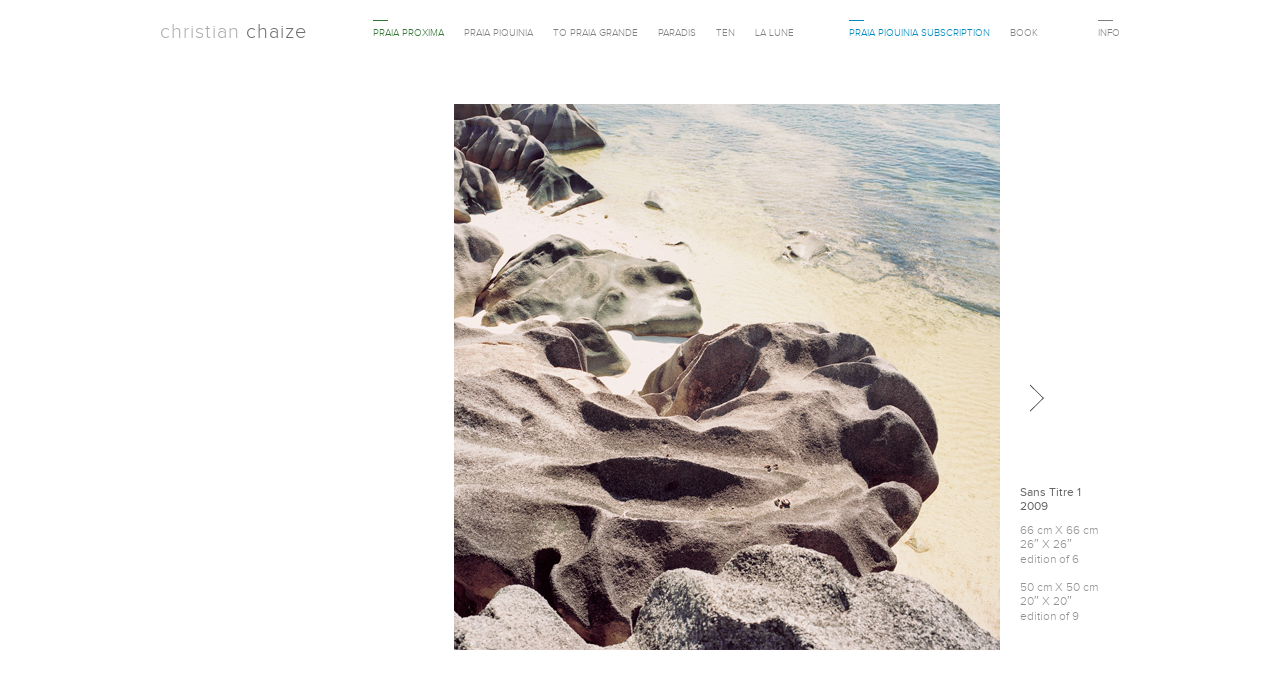

--- FILE ---
content_type: text/html; charset=UTF-8
request_url: https://www.christianchaize.com/paradis-1-2/
body_size: 3902
content:
<!DOCTYPE html><html lang="fr-FR"><head> <title>christian chaize &raquo; paradis 1</title> <meta http-equiv="Content-Type" content="text/html; charset=UTF-8"/> <link rel="alternate" type="application/rss+xml" title="RSS 2.0" href="https://www.christianchaize.com/feed/"/> <link rel="alternate" type="text/xml" title="RSS .92" href="https://www.christianchaize.com/feed/rss/"/> <link rel="alternate" type="application/atom+xml" title="Atom 0.3" href="https://www.christianchaize.com/feed/atom/"/> <link rel="pingback" href="https://www.christianchaize.com/xmlrpc.php"/><meta name='robots' content='max-image-preview:large'/><script type="text/javascript">
window._wpemojiSettings = {"baseUrl":"https:\/\/s.w.org\/images\/core\/emoji\/14.0.0\/72x72\/","ext":".png","svgUrl":"https:\/\/s.w.org\/images\/core\/emoji\/14.0.0\/svg\/","svgExt":".svg","source":{"concatemoji":"https:\/\/www.christianchaize.com\/wp-includes\/js\/wp-emoji-release.min.js?ver=6.1.1"}};
/*! This file is auto-generated */
!function(e,a,t){var n,r,o,i=a.createElement("canvas"),p=i.getContext&&i.getContext("2d");function s(e,t){var a=String.fromCharCode,e=(p.clearRect(0,0,i.width,i.height),p.fillText(a.apply(this,e),0,0),i.toDataURL());return p.clearRect(0,0,i.width,i.height),p.fillText(a.apply(this,t),0,0),e===i.toDataURL()}function c(e){var t=a.createElement("script");t.src=e,t.defer=t.type="text/javascript",a.getElementsByTagName("head")[0].appendChild(t)}for(o=Array("flag","emoji"),t.supports={everything:!0,everythingExceptFlag:!0},r=0;r<o.length;r++)t.supports[o[r]]=function(e){if(p&&p.fillText)switch(p.textBaseline="top",p.font="600 32px Arial",e){case"flag":return s([127987,65039,8205,9895,65039],[127987,65039,8203,9895,65039])?!1:!s([55356,56826,55356,56819],[55356,56826,8203,55356,56819])&&!s([55356,57332,56128,56423,56128,56418,56128,56421,56128,56430,56128,56423,56128,56447],[55356,57332,8203,56128,56423,8203,56128,56418,8203,56128,56421,8203,56128,56430,8203,56128,56423,8203,56128,56447]);case"emoji":return!s([129777,127995,8205,129778,127999],[129777,127995,8203,129778,127999])}return!1}(o[r]),t.supports.everything=t.supports.everything&&t.supports[o[r]],"flag"!==o[r]&&(t.supports.everythingExceptFlag=t.supports.everythingExceptFlag&&t.supports[o[r]]);t.supports.everythingExceptFlag=t.supports.everythingExceptFlag&&!t.supports.flag,t.DOMReady=!1,t.readyCallback=function(){t.DOMReady=!0},t.supports.everything||(n=function(){t.readyCallback()},a.addEventListener?(a.addEventListener("DOMContentLoaded",n,!1),e.addEventListener("load",n,!1)):(e.attachEvent("onload",n),a.attachEvent("onreadystatechange",function(){"complete"===a.readyState&&t.readyCallback()})),(e=t.source||{}).concatemoji?c(e.concatemoji):e.wpemoji&&e.twemoji&&(c(e.twemoji),c(e.wpemoji)))}(window,document,window._wpemojiSettings);
</script><style type="text/css">
img.wp-smiley,
img.emoji {
	display: inline !important;
	border: none !important;
	box-shadow: none !important;
	height: 1em !important;
	width: 1em !important;
	margin: 0 0.07em !important;
	vertical-align: -0.1em !important;
	background: none !important;
	padding: 0 !important;
}
</style> <link rel="https://api.w.org/" href="https://www.christianchaize.com/wp-json/"/><link rel="alternate" type="application/json" href="https://www.christianchaize.com/wp-json/wp/v2/posts/414"/><link rel="EditURI" type="application/rsd+xml" title="RSD" href="https://www.christianchaize.com/xmlrpc.php?rsd"/><link rel="wlwmanifest" type="application/wlwmanifest+xml" href="https://www.christianchaize.com/wp-includes/wlwmanifest.xml"/><meta name="generator" content="WordPress 6.1.1"/><link rel="canonical" href="https://www.christianchaize.com/paradis-1-2/"/><link rel='shortlink' href='https://www.christianchaize.com/?p=414'/><link rel="alternate" type="application/json+oembed" href="https://www.christianchaize.com/wp-json/oembed/1.0/embed?url=https%3A%2F%2Fwww.christianchaize.com%2Fparadis-1-2%2F"/><link rel="alternate" type="text/xml+oembed" href="https://www.christianchaize.com/wp-json/oembed/1.0/embed?url=https%3A%2F%2Fwww.christianchaize.com%2Fparadis-1-2%2F&#038;format=xml"/> <!-- Begin Easy Columns 1.0 by Pat Friedl http://www.affiliatetechhelp.com --> <link rel="stylesheet" href="https://www.christianchaize.com/wp-content/plugins/easy-columns/css/wp-ez-columns.css?1769375900" type="text/css" media="screen, projection"/> <!-- End Easy Columns 1.0 --> <link rel="stylesheet" type="text/css" media="screen" href="https://www.christianchaize.com/wp-content/themes/christian/style.css"/> <script type="text/javascript" src="https://www.christianchaize.com/wp-content/themes/christian/js/magicscroll.min.js"></script> <script type="text/javascript" src="https://www.christianchaize.com/wp-content/themes/christian/js/magiczoomplus.min.js"></script> <!-- <script type="text/javascript" src="https://www.christianchaize.com/wp-content/themes/christian/js/jquery-2.2.0.min.js"></script> <script type="text/javascript" src="https://www.christianchaize.com/wp-content/themes/christian/js/slick.min.js"></script> --> <script type="text/javascript">
// MagicZoomPlus.options = {
// 	'initialize-on':click,
// 	'zoom-position':inner,
// 	'hint':false,
// 	'click-to-activate':true,
// 	'click-to-deactivate':true,
// 	'disable-expand': true
// };
</script> <!-- initialize-on:click; zoom-position:inner; hint:false; click-to-activate:true; click-to-deactivate:true; disable-expand: true --></head><body><div id="site"> <div id="header"> <!-- logo --> <h1><a href="https://www.christianchaize.com">christian <span>chaize</span></a></h1><div><div class="menu-menu-container"><ul id="menu-menu" class="menu"><li id="menu-item-3764" class="menu-item menu-item-type-taxonomy menu-item-object-category menu-item-3764"><a href="https://www.christianchaize.com/category/praia-proxima/">praia proxima</a></li><li id="menu-item-109" class="menu-item menu-item-type-taxonomy menu-item-object-category menu-item-109"><a href="https://www.christianchaize.com/category/praia-piquinia/">praia piquinia</a></li><li id="menu-item-110" class="menu-item menu-item-type-taxonomy menu-item-object-category menu-item-110"><a href="https://www.christianchaize.com/category/to-praia-grande/">to praia grande</a></li><li id="menu-item-108" class="menu-item menu-item-type-taxonomy menu-item-object-category current-post-ancestor current-menu-parent current-post-parent menu-item-108"><a href="https://www.christianchaize.com/category/paradis/">paradis</a></li><li id="menu-item-3216" class="menu-item menu-item-type-taxonomy menu-item-object-category menu-item-3216"><a href="https://www.christianchaize.com/category/ten/">ten</a></li><li id="menu-item-1306" class="menu-item menu-item-type-post_type menu-item-object-page menu-item-1306"><a href="https://www.christianchaize.com/la_lune/">La lune</a></li><li id="menu-item-29" class="menu-item menu-item-type-post_type menu-item-object-page menu-item-29"><a href="https://www.christianchaize.com/praia-piquinia-subscription/praia-piquinia-subscription-us/">praia piquinia subscription</a></li><li id="menu-item-1358" class="menu-item menu-item-type-post_type menu-item-object-page menu-item-1358"><a href="https://www.christianchaize.com/book/">Book</a></li><li id="menu-item-208" class="menu-item menu-item-type-post_type menu-item-object-page menu-item-208"><a href="https://www.christianchaize.com/informations/print-sales/">info</a></li></ul></div></div></div> <!-- fin de header --> <div class="paradis single"> <div class="main-column"> <div id="post-414" class="single-entry group"> <div class="post-414 post type-post status-publish format-standard has-post-thumbnail hentry category-paradis"> <!-- <div id="viewport" class="magnify"></div><ul><li><a class="zoom selected" rel="14.jpg" href="http://www.christianchaize.com/_christian/wp-content/uploads/2012/03/14.jpg"><img class="alignnone size-full wp-image-49 zoom selected" title="1" src="http://www.christianchaize.com/_christian/wp-content/uploads/2012/03/13.jpg" alt="" width="546" height="546" /></a></li></ul><div id="debug" style="clear:left;"></div><br /> --> <div id="prev" class="hide-text"></div> <div id="content-img"> <p><a class="MagicZoomPlus" href="https://www.christianchaize.com/_christian/wp-content/uploads/2012/04/paradis_b1.jpg" rel="zoom-position:inner; hint:false; click-to-activate:true; click-to-deactivate:true; disable-expand: true"><img decoding="async" class="alignnone size-full wp-image-230" title="christian_chaize_paradis_m1" src="https://www.christianchaize.com/_christian/wp-content/uploads/2012/04/christian_chaize_paradis_m1.jpg" alt="christian chaize paradis" width="546" height="546"/></a></p><h2><strong>Sans Titre 1</strong><br/><strong> 2009</strong><br/><em>66 cm X 66 cm<br/>26&Prime; X 26&Prime;<br/>edition of 6</em><br/>50 cm X 50 cm<br/>20&Prime; X 20&Prime;<br/>edition of 9</h2> </div> <div id="next" class="hide-text"><a href="https://www.christianchaize.com/paradis-4/" rel="next">Next in category</a></div> </div> </div> </div> <div class="clear"></div></div> </div> <!-- fin de site --> <div id="footer"></div> <script type="text/javascript">
	MagicZoomPlus.options = {
	 'initialize-on':'click',
	 'zoom-position':'inner',
	 'hint':false,
	 'click-to-activate':true,
	 'click-to-deactivate':true,
	 'disable-expand': true
	};
	</script><script src='https://cdnjs.cloudflare.com/ajax/libs/jquery/3.3.1/jquery.min.js'></script><script src='https://cdnjs.cloudflare.com/ajax/libs/jquery-migrate/3.0.1/jquery-migrate.min.js'></script><script src='https://cdnjs.cloudflare.com/ajax/libs/popper.js/1.14.3/popper.min.js'></script><script src='https://cdnjs.cloudflare.com/ajax/libs/twitter-bootstrap/4.1.3/js/bootstrap.min.js'></script><script src='https://cdn.jsdelivr.net/npm/slick-carousel@1.8.1/slick/slick.min.js'></script><script src='https://cdnjs.cloudflare.com/ajax/libs/fancybox/3.3.5/jquery.fancybox.min.js'></script><script  src="https://www.christianchaize.com/wp-content/themes/christian/js/slider_post.js"></script><script type="text/javascript">
$(document).ready(function () {
	// Main/Product image slider for product page

	$('#detail .main-img-slider').slick({
		slidesToShow: 1,
		slidesToScroll: 1,
		infinite: true,
		arrows: true,
		fade:false,
		autoplay: false,
		autoplaySpeed: 4000,
		speed: 600,
		lazyLoad: 'ondemand',
		asNavFor: '.thumb-nav',
		// slide: 'div',
		initialSlide: 0,
		prevArrow: '<div class="slick-prev"><i class="i-prev"></i><span class="sr-only sr-only-focusable">Previous</span></div>',
		nextArrow: '<div class="slick-next"><i class="i-next"></i><span class="sr-only sr-only-focusable">Next</span></div>'
	});

	// Thumbnail/alternates slider for product page
	$('.thumb-nav').slick({
		slidesToShow: 9,
		slidesToScroll: 1,
		infinite: true,
		centerPadding: '0px',
		centerMode: true,
		asNavFor: '.main-img-slider',
		dots: false,
		arrows: false,
		// centerMode: false,
		draggable: false,
		speed:600,
		focusOnSelect: true,
		initialSlide: 0,
		prevArrow: '<div class="slick-prev"><i class="i-prev"></i><span class="sr-only sr-only-focusable">Previous</span></div>',
		nextArrow: '<div class="slick-next"><i class="i-next"></i><span class="sr-only sr-only-focusable">Next</span></div>'
	});


	//keeps thumbnails active when changing main image, via mouse/touch drag/swipe
	$('.main-img-slider').on('afterChange', function(event, slick, currentSlide, nextSlide){
		//remove all active class
		$('.thumb-nav .slick-slide').removeClass('slick-current');
		//set active class for current slide
		$('.thumb-nav .slick-slide:not(.slick-cloned)').eq(currentSlide).addClass('slick-current');
	});


	// filtering
	//
	// var filtered = false;
	// $('.all').on('click', function () {
	// 		$('#detail .main-img-slider2').slick('slickUnfilter');
	// 		// $('#detail .main-img-slider2').slick('slickFilter', '.praia2018');
	// 		$('.active').removeClass('active');
	// 		$('.a2018').addClass('active');
	// 		// filtered = true;
	// });
	// $('.a2019').on('click', function () {
	// 		$('#detail .main-img-slider2').slick('slickUnfilter');
	// 		$('#detail .main-img-slider2').slick('slickFilter', '.praia2019');
	// 		$('.active').removeClass('active');
	// 		$('.a2019').addClass('active');
	// 		// filtered = true;
	// });
	//
	// $('.a2018').on('click', function () {
	// 		$('#detail .main-img-slider2').slick('slickUnfilter');
	//     $('#detail .main-img-slider2').slick('slickFilter', '.praia2018');
	//     $('.active').removeClass('active');
	//     $('.a2018').addClass('active');
	//     // filtered = true;
	// });
	// $('.a2017').on('click', function () {
	// 		$('#detail .main-img-slider2').slick('slickUnfilter');
	//     $('#detail .main-img-slider2').slick('slickFilter', '.praia2017');
	//     $('.active').removeClass('active');
	//     $('.a2017').addClass('active');
	//     // filtered = true;
	// });
	// $('.a2016').on('click', function () {
	// 		$('#detail .main-img-slider2').slick('slickUnfilter');
	//     $('#detail .main-img-slider2').slick('slickFilter', '.praia2016');
	//     $('.active').removeClass('active');
	//     $('.a2016').addClass('active');
	//     // filtered = true;
	// });
	// $('.a2015').on('click', function () {
	// 		$('#detail .main-img-slider2').slick('slickUnfilter');
	//     $('#detail .main-img-slider2').slick('slickFilter', '.praia2015');
	//     $('.active').removeClass('active');
	//     $('.a2015').addClass('active');
	//     // filtered = true;
	// });
	// $('.a2014').on('click', function () {
	// 		$('#detail .main-img-slider2').slick('slickUnfilter');
	//     $('#detail .main-img-slider2').slick('slickFilter', '.praia2014');
	//     $('.active').removeClass('active');
	//     $('.a2014').addClass('active');
	//     // filtered = true;
	// });
	// $('.a2013').on('click', function () {
	// 		$('#detail .main-img-slider2').slick('slickUnfilter');
	//     $('#detail .main-img-slider2').slick('slickFilter', '.praia2013');
	//     $('.active').removeClass('active');
	//     $('.a2013').addClass('active');
	//     // filtered = true;
	// });
	// $('.a2012').on('click', function () {
	// 		$('#detail .main-img-slider2').slick('slickUnfilter');
	//     $('#detail .main-img-slider2').slick('slickFilter', '.praia2012');
	//     $('.active').removeClass('active');
	//     $('.a2012').addClass('active');
	//     // filtered = true;
	// });
	// $('.a2011').on('click', function () {
	// 		$('#detail .main-img-slider2').slick('slickUnfilter');
	//     $('#detail .main-img-slider2').slick('slickFilter', '.praia2011');
	//     $('.active').removeClass('active');
	//     $('.a2011').addClass('active');
	//     // filtered = true;
	// });
	// $('.a2010').on('click', function () {
	// 		$('#detail .main-img-slider2').slick('slickUnfilter');
	//     $('#detail .main-img-slider2').slick('slickFilter', '.praia2010');
	//     $('.active').removeClass('active');
	//     $('.a2010').addClass('active');
	//     // filtered = true;
	// });
	// $('.a2009').on('click', function () {
	// 		$('#detail .main-img-slider2').slick('slickUnfilter');
	//     $('#detail .main-img-slider2').slick('slickFilter', '.praia2009');
	//     $('.active').removeClass('active');
	//     $('.a2009').addClass('active');
	//     // filtered = true;
	// });
	// $('.a2008').on('click', function () {
	// 		$('#detail .main-img-slider2').slick('slickUnfilter');
	//     $('#detail .main-img-slider2').slick('slickFilter', '.praia2008');
	//     $('.active').removeClass('active');
	//     $('.a2008').addClass('active');
	//     // filtered = true;
	// });
	// $('.a2007').on('click', function () {
	// 		$('#detail .main-img-slider2').slick('slickUnfilter');
	//     $('#detail .main-img-slider2').slick('slickFilter', '.praia2007');
	//     $('.active').removeClass('active');
	//     $('.a2007').addClass('active');
	//     // filtered = true;
	// });
	// $('.a2006').on('click', function () {
	// 		$('#detail .main-img-slider2').slick('slickUnfilter');
	//     $('#detail .main-img-slider2').slick('slickFilter', '.praia2006');
	//     $('.active').removeClass('active');
	//     $('.a2006').addClass('active');
	//     // filtered = true;
	// });
	// $('.a2005').on('click', function () {
	// 		$('#detail .main-img-slider2').slick('slickUnfilter');
	//     $('#detail .main-img-slider2').slick('slickFilter', '.praia2005');
	//     $('.active').removeClass('active');
	//     $('.a2005').addClass('active');
	//     // filtered = true;
	// });
	// $('.a2004').on('click', function () {
	// 		$('#detail .main-img-slider2').slick('slickUnfilter');
	//     $('#detail .main-img-slider2').slick('slickFilter', '.praia2004');
	//     $('.active').removeClass('active');
	//     $('.a2004').addClass('active');
	//     // filtered = true;
	// });




});

</script></body></html>

--- FILE ---
content_type: text/css
request_url: https://www.christianchaize.com/wp-content/plugins/easy-columns/css/wp-ez-columns.css?1769375900
body_size: 678
content:
/*
** WP-Ez-Columns CSS: css to define column layouts for the WP-Colum plugin
** for more info visit: http://www.affiliatetechhelp.com/wordpress/easy-columns
**
** use percentage widths and margins for fluid
** or unknown content widths and fixed
** widths and margins for known content widths
**
** for pixel widths:
** div width = ((content width - padding - margin)/number of divs)
** - margin - padding - border
**
** for more information on calcluating your widths, check
** out http://www.w3schools.com/css/css_boxmodel.asp
** for info on the CSS box model
*/
.wpcol-one-quarter,
.wpcol-one-half,
.wpcol-three-quarter,
.wpcol-one-third,
.wpcol-two-third,
.wpcol-one-fifth,
.wpcol-two-fifth,
.wpcol-three-fifth,
.wpcol-four-fifth
 {
	float: left;
	position: relative;
}
.wpcol-one-quarter {
	width: 22%;
}
.wpcol-one-half {
	width: 48%;
}
.wpcol-three-quarter {
	width: 74%;
}
.wpcol-one-third {
	width: 30.666%;
}
.wpcol-two-third {
	width: 65.334%;
}
.wpcol-one-fifth {
	width: 265px;
	text-align: right;
}
.wpcol-one-fifth p:nth-child(2){ margin-bottom: 30px }
.wpcol-one-fifth img{ margin-bottom: 10px; }
.wpcol-two-fifth{
	width: 37.6%;
}
.wpcol-three-fifth {
	width: 58.4%;
}
.wpcol-four-fifth {
	width: 665px;
	margin-right: 25px;
	text-align: right;
}
.wpcol-four-fifth img{ margin-bottom: 10px; }
.wpcol-last {
	clear: right;
	margin-right: 0;
}
.wpcol-both,
.wpcol-left,
.wpcol-right {
	margin: 0;
	padding: 0;
	background: none;
}
.wpcol-divider {
	clear: both !important;
	display: block !important;
	margin-bottom: 5px !important;
	padding-top: 5px !important;
	width: 100% !important;
	background: none !important;
}
.wpcol-both {
	clear: both !important;
}
.wpcol-left {
	clear: left !important;
}
.wpcol-right {
	clear: right !important;
}

--- FILE ---
content_type: text/css
request_url: https://www.christianchaize.com/wp-content/themes/christian/style.css
body_size: 3992
content:
/*



Theme Name: Christian



Theme URI:



Description: Created by Icono-.



Version: 0.1



Author: Icono-







Creation Theme by Icono || http://www.ico-ono.fr







*/
/* RECCURENT */
*, body, html {
  margin: 0;
  padding: 0;
  border: 0;
  font-family: 'ProximaNovaLight';
}

@font-face {
  font-family: 'ProximaNovaBold';
  src: url('fonts/proximanova-bold-webfont.eot');
  src: url('fonts/proximanova-bold-webfont.eot?#iefix') format('embedded-opentype'),
    url('fonts/proximanova-bold-webfont.woff') format('woff'),
    url('fonts/proximanova-bold-webfont.ttf') format('truetype'),
    url('fonts/proximanova-bold-webfont.svg#ProximaNovaBold') format('svg');
  font-weight: normal;
  font-style: normal;
}

@font-face {
  font-family: 'ProximaNovaRegular';
  src: url('fonts/proximanova-regular-webfont.eot');
  src: url('fonts/proximanova-regular-webfont.eot?#iefix') format('embedded-opentype'),
    url('fonts/proximanova-regular-webfont.woff') format('woff'),
    url('fonts/proximanova-regular-webfont.ttf') format('truetype'),
    url('fonts/proximanova-regular-webfont.svg#ProximaNovaRegular') format('svg');
  font-weight: normal;
  font-style: normal;
}

@font-face {
  font-family: 'ProximaNovaLight';
  src: url('fonts/proximanova-light-webfont.eot');
  src: url('fonts/proximanova-light-webfont.eot?#iefix') format('embedded-opentype'),
    url('fonts/proximanova-light-webfont.woff') format('woff'),
    url('fonts/proximanova-light-webfont.ttf') format('truetype'),
    url('fonts/proximanova-light-webfont.svg#ProximaNovaLight') format('svg');
  font-weight: normal;
  font-style: normal;
}

/* BLOCKS */
#site {
  margin: 0px auto;
  padding: 0px;
  width: 960px;
}

#header {
  margin: 20px 0 60px 0;
  width: 960px;
  height: 24px;
}

#container {
  float: left;
  width: 960px;
  overflow: hidden;
}

#header .menu-menu-container {
  float: right;
  height: 15px;
  /* margin: 0 0 0 145px; */
  /* background: url('images/menu_top.gif') no-repeat; */
}

#header .menu-menu-container ul {
  list-style: none;
  height: 15px;
}

#header .menu-menu-container ul li {
  float: left;
  line-height: 26px;
  height: 15px;
}

#header .menu-menu-container ul li a {
  text-transform: uppercase;
  font-size: 10px;
  text-decoration: none;
  vertical-align: bottom;
  position: relative;
}
#header .menu-menu-container ul li:nth-child(1) a:before{ 
  display:block; height:1px; width:15px; content:' '; position:absolute; top:-7px; left:0; 
  background: #327635;
}
#header .menu-menu-container ul li:nth-child(7) a:before{ 
  display:block; height:1px; width:15px; content:' '; position:absolute; top:-7px; left:0; 
  background: #008bc0;
}
#header .menu-menu-container ul li:nth-child(9) a:before{ 
  display:block; height:1px; width:15px; content:' '; position:absolute; top:-7px; left:0; 
  background: #808080;
}


#header a:hover {
  cursor: pointer;
}

#menu-item-3764, #menu-item-109, #menu-item-110, #menu-item-108, #menu-item-1305, #menu-item-29, #menu-item-3216 {
  margin-right: 20px;
}

#menu-item-1306 {
  margin-right: 55px;
}

#menu-item-1358 {
  margin-right: 60px;
}

#menu-item-109 a, #menu-item-110 a, #menu-item-108 a, #menu-item-208 a, #menu-item-1305 a, #menu-item-1306 a, #menu-item-1358 a, #menu-item-3216 a {
  color: #808080;
}

#menu-item-29 a {
  color: #008bc0;
}

#menu-item-3764 a {
  color: #327635;
}

#ssmenu {
  float: left;
  height: 117px;
}

#post-23 #ssmenu {
  float: left;
  height: 90px !important;
}

#ssmenu .menu-menu-subscription-container {
  float: left;
  margin: 0 0 0 90px;
  background: url('images/menu_sub.gif') no-repeat;
}

#ssmenu .menu-menu-subscription-container ul {
  list-style: none;
}

#ssmenu .menu-menu-subscription-container ul li {
  float: left;
  line-height: 26px;
  margin-right: 10px;
}

#ssmenu .menu-menu-subscription-container ul li a {
  text-transform: uppercase;
  font-size: 10px;
  text-decoration: none;
  vertical-align: bottom;
  color: #808080;
}

#ssmenu .menu-menu-subscription-container ul li a:hover {
  color: #333333;
}

#ssmenu .menu-menu-info-container {
  float: left;
  margin: 0 0 0 90px;
  background: url('images/menu_sub.gif') no-repeat;
}

#ssmenu .menu-menu-info-container ul {
  list-style: none;
}

#ssmenu .menu-menu-info-container ul li {
  float: left;
  line-height: 26px;
  margin-right: 10px;
}

#ssmenu .menu-menu-info-container ul li a {
  text-transform: uppercase;
  font-size: 10px;
  text-decoration: none;
  vertical-align: bottom;
}

#ssmenu .menu-menu-info-container ul li a:hover {
  color: #333333;
}

#ssmenu .menu-menu-info-container #menu-item-198 a, #ssmenu .menu-menu-info-container #menu-item-199 a, #ssmenu .menu-menu-info-container #menu-item-200 a, #ssmenu .menu-menu-info-container #menu-item-1071 a, #ssmenu .menu-menu-info-container #menu-item-1418 a {
  color: #808080;
}

#ssmenu .menu-menu-info-container #menu-item-201 a, #ssmenu .menu-menu-info-container #menu-item-202 a, #ssmenu .menu-menu-info-container #menu-item-203 a, #menu-item-2775 a {
  color: #008BC0;
}

#ssmenu .menu-menu-info-container #menu-item-201 a:active, #ssmenu .menu-menu-info-container #menu-item-202 a:active, #ssmenu .menu-menu-info-container #menu-item-203 a:active, #menu-item-2775 a:active {
  color: #008BC0;
}

#ssmenu .menu-menu-info-container #menu-item-201 a:visited, #ssmenu .menu-menu-info-container #menu-item-202 a:visited, #ssmenu .menu-menu-info-container #menu-item-203 a:visited, #menu-item-2775 a:visited {
  color: #008BC0;
}

#ssmenu .menu-menu-bio-container {
  float: left;
  margin: 40px 0 0 90px;
  background: url('images/menu_sub.gif') no-repeat;
}

#ssmenu .menu-menu-bio-container ul {
  list-style: none;
}

#ssmenu .menu-menu-bio-container ul li {
  float: left;
  line-height: 26px;
  margin-right: 10px;
}

#ssmenu .menu-menu-bio-container ul li a {
  text-transform: uppercase;
  font-size: 10px;
  text-decoration: none;
  vertical-align: bottom;
  color: #808080;
}

#ssmenu .menu-menu-bio-container ul li a:hover {
  color: #333333;
}

.current-menu-item a, .current-page-item a {
  color: #333333 !important;
}

#content {
  float: left;
  clear: both;
  width: 970px;
  overflow: hidden;
}

#content a {
  display: inline-block;
  margin: 0 6px 40px 0;
}

#content-img {
  float: left;
  clear: both;
  width: 960px;
}

.MagicToolboxContainer{ display:inline-block;}
.to-praia-grande #content-img a{ display:inline-block; margin: 0 20px 0px 294px; }
.paradis #content-img a{ display:inline-block; margin: 0 20px 0px 294px; }
.ten #content-img .MagicToolboxContainer{ margin: 0 20px 0px 294px; }

.to-praia-grande #content-img p, .paradis #content-img p{ margin:0; }

.home .slick-slider{
  margin-bottom: 6px!important;
}

/* p:empty {
  display: none;
} */

.main-colomn {
  float: left;
  clear: both;
  width: 960px;
}

.post {
  width: 960px;
}

.post p {
  display: inline-block;
  font-size: 12px;
  color: #919191;
  margin: 0 20px 0px 294px;
  vertical-align: bottom;
}

.ten .post p {
  display: inline-block;
  font-size: 12px;
  color: #919191;
  margin: 0 20px 0px 80px;
  vertical-align: bottom;
}

/* .to-praia-grande .post p, .paradis .post p, .ten .post p{
	margin:0;
} */


.post p strong {
  color: #656565;
  font-weight: normal;
}

.page {
  clear: both;
  padding: 0 0 0 90px;
}

#post-1283 .page, #post-1347 .page {
  clear: both;
  padding: 0 0 0 10px !important;
}

.page p {
  clear: both;
  color: #656565;
  font-size: 13px;
  line-height: 19px;
}

.page .wpcol-one-half p {
  margin: 0 20px 20px 0;
}

.page a, .page a:visited {
  color: #008bc0 !important;
  text-decoration: none;
}

.post-5 {
  padding: 0px;
}

#container.praia-proxima {
  width:1130px;
  overflow:visible;
}
#content.praia-proxima {
  width:1130px;
  display: flex;
  flex-wrap: wrap;
  justify-content: space-between;
  overflow: visible;
}

.praia-proxima  #prev, .praia-proxima  #next{
  position:initial; margin:145px 0 0 0;
}
.praia-proxima .post p{ margin:0; }
.praia-proxima #content-img, .praia-proxima .post{ width:1130px; display: flex; /*align-items: center;*/ gap: 5vw 2vw; justify-content: center; }
.praia-proxima .post h2{ align-self: end; }
.praia-proxima .size-full{ max-width: 800px; height:auto;  }
.praia-proxima #content a{ display: flex!important; flex: 0 0 auto; margin: 0 16px 40px 0; }
.size-proxima-thumb{ align-self: flex-end; }

.praia-grid .praia-proxima a:nth-child(1) img, .praia-grid .praia-proxima a:nth-child(2) img, .praia-grid .praia-proxima a:nth-child(3) img, 
.praia-grid .praia-proxima a:nth-child(11) img, .praia-grid .praia-proxima a:nth-child(14) img, .praia-grid .praia-proxima a:nth-child(15) img, .praia-grid .praia-proxima a:nth-child(16) img{
justify-content: center;
width:100%;
height:auto;

}
.praia-grid .praia-proxima a:nth-child(1):not(.MagicZoomPlus), .praia-grid .praia-proxima a:nth-child(2):not(.MagicZoomPlus), .praia-grid .praia-proxima a:nth-child(3):not(.MagicZoomPlus){
  width: 29%;
height: auto!important;
object-fit: content;
}
.praia-grid .praia-proxima a:nth-child(11):not(.MagicZoomPlus), .praia-grid .praia-proxima a:nth-child(14):not(.MagicZoomPlus), .praia-grid .praia-proxima a:nth-child(16):not(.MagicZoomPlus){
  width: 21%;
  height: auto!important;
  object-fit: content;
  }

  .praia-grid .praia-proxima a:nth-child(15):not(.MagicZoomPlus){

    width: 36%;
    height: auto!important;
    object-fit: content;
    }
  .single .hide-text a{ height:200px!important; }
#content.ten, #content.Ten {
  margin-left: 245px;
  width:80%;
}

.ten #prev {
  position: absolute;
  width: 14px;
  height: 28px;
  z-index: 1000;
  margin: 280px 0 0 39px;
}
.slick-arrow{
  position: absolute;
  width: 14px;
  height: 28px;
  z-index: 1000;
  /* margin: 280px 0 0 240px;  */
}
.slick-arrow span{ display: none; }
.praia .slick-next{
  margin: 280px 0 0 568px;
  background: url('images/arrow_right.gif') no-repeat;
}
.praia .slick-prev{
  margin: 280px 0 0 -40px;
  background: url('images/arrow_left.gif') no-repeat;
}
.ten .slick-next{
  margin: 280px 0 0 568px;
  background: url('images/arrow_right.gif') no-repeat;
}
.ten .slick-prev{
  margin: 280px 0 0 -40px;
  background: url('images/arrow_left.gif') no-repeat;
}

@media screen and (max-height: 900px) {
  .ten .slick-next{
    margin: 280px 0 0 65vh;
    background: url('images/arrow_right.gif') no-repeat;
  }
}

#prev {
  position: absolute;
  width: 14px;
  height: 28px;
  z-index: 1000;
  margin: 280px 0 0 240px;
}

#prev a {
  display: block;
  width: 100%;
  height: 100%;
  background: url('images/arrow_left.gif') no-repeat;
}

#next {
  position: absolute;
  width: 14px;
  height: 28px;
  z-index: 1000;
  margin: 280px 0 0 870px;
}

#next a {
  display: block;
  width: 100%;
  height: 100%;
  background: url('images/arrow_right.gif') no-repeat;
}

/*

.category-to-praia-grande #prev{ margin: 259px 0 0 870px; }



.category-to-praia-grande #next{ margin: 259px 0 0 240px; }*/
#footer {
  clear: both;
  float: left;
  height: 100px;
}

/* TEXTES */
h1 {
  display: block;
  float: left;
  font-family: 'ProximaNovaLight';
  font-size: 20px;
  color: #acacac;
}

h1 a, h1 a:hover, h1 a:visited, h1 a:link {
  text-decoration: none;
  color: #acacac;
  font-family: 'ProximaNovaLight';
  font-weight: lighter;
  letter-spacing: 1px;
}

h1 span {
  color: #6f6f6f;
  font-family: 'ProximaNovaLight';
}

h2 {
  display: inline-block;
  width: 95px;
  vertical-align: bottom;
  font-size: 12px;
  font-weight: normal;
  color: #919191;
  padding-bottom: 30px;
}
.praia h2{ position:absolute;
bottom:0;
left:560px; }
.ten h2{ position:absolute;
bottom:0;
left:560px;  width: 105px; }

h2 strong {
  color: #656565;
  font-weight: normal;
  font-family: 'ProximaNovaRegular';
}

#post-1283 h2, #post-1347 h2 {
  width: 957px;
  text-align: center;
}

h3 {
  color: #656565;
  text-transform: uppercase;
  font-size: 12px;
  margin: 30px 0 15px 0;
  font-family: 'ProximaNovaRegular';
}

h6 {
  clear: both;
  color: #656565;
  font-size: 10px;
  font-weight: normal;
  line-height: 14px;
}

#post-172 p {
  line-height: 25px;
}

.hide-text {
  text-indent: 100%;
  white-space: nowrap;
  overflow: hidden;
  font-family: 'ProximaNovaRegular';
  font-weight: normal;
}

a:hover, a:hover span {
  color: #333 !important;
}

em {
  display: block;
  padding-top: 10px;
  font-style: normal;
}

/* ZOOM */
/*



.MagicZoomPlus img:first-child, .MagicZoomPlus:hover img:first-child{



cursor: url('images/plus.cur'), pointer;











.MagicZoomPup, .MagicZoomPup img, .MagicZoomPup:hover, .MagicZoomPup:hover img, .MagicBoxShadow img, MagicZoomBigImageCont img, .MagicBoxShadow:hover img, MagicZoomBigImageCont:hover img{



cursor: url('images/minus.cur'), move;}







.MagicBoxShadow:third-child{ background-color: aqua; }



*/
.MagicZoomPlus img:first-child {
  cursor: url('images/plus.cur'), pointer;
}

.MagicZoomPlus div div img:hover {
  cursor: url('images/minus.cur'), pointer !important;
}

.MagicBoxShadow:hover {
  cursor: url('images/minus.cur'), pointer !important;
}

.MagicThumb-loader, .MagicThumb-loader, .MagicZoomLoading {
  background-color: #ffffff;
  opacity: 1 !important;
  font-size: 11px;
  text-transform: uppercase;
  padding: 3px;
  color: #656565;
}


.regular{ margin-left:120px; }
.regular .slick-current img{ animation: whitefade 1.5s; background: #fff; }
@keyframes whitefade {
    0% {
        filter: opacity(100%);
    }

    20% {
        filter: opacity(0%);
    }

    40% {
        filter: opacity(0%);
    }

    100% {
        filter: opacity(100%);
    }
}
.slick-slider {
  width:750px;
  position: relative;
  display: block;
  box-sizing: border-box;
  -webkit-user-select: none;
  -moz-user-select: none;
  -ms-user-select: none;
  user-select: none;
  -webkit-touch-callout: none;
  -khtml-user-select: none;
  -ms-touch-action: pan-y;
  touch-action: pan-y;
  -webkit-tap-highlight-color: transparent;
  margin-bottom:20px;
}
.ten .slick-slider { width:800px; }

.slick-list {
  position: relative;
  display: block;
  overflow: hidden;
  margin: 0;
  padding: 0;
}
.praia .slick-list{ overflow:visible; }
.praia .slick-slide{ opacity:0.2; transition: opacity 1s; }
.praia .slick-current{ opacity:1; transition: opacity 1s; }

.ten .main-img-slider .slick-list{ overflow:visible; }
.ten .slick-slide{ opacity:0.2; transition: opacity 1s; }
.ten .slick-current{ opacity:1; transition: opacity 1s; }

.slick-slide:hover{ cursor: pointer; }

.slick-slide:Focus, .slick-active:Focus, .slick-center:Focus, .slick-current:Focus{
  border:0!important; outline:0;
  img{ border:0!important; outline:0;  }
}

.slick-list:focus {
  outline: none;
}

.slick-list.dragging {
  cursor: pointer;
  cursor: hand;
}

.slick-slider .slick-track,
.slick-slider .slick-list {
  -webkit-transform: translate3d(0, 0, 0);
  -moz-transform: translate3d(0, 0, 0);
  -ms-transform: translate3d(0, 0, 0);
  -o-transform: translate3d(0, 0, 0);
  transform: translate3d(0, 0, 0);
}

.slick-track {
  position: relative;
  top: 0;
  left: 0;
  display: block;
  margin-left: auto;
  margin-right: auto;
}

.slick-track:before,
.slick-track:after {
  display: table;
  content: '';
}

.slick-track:after {
  clear: both;
}

.slick-loading .slick-track {
  visibility: hidden;
}

.slick-slide {
  display: none;
  float: left;
  height: 100%;
  min-height: 1px;
  position: relative;
}

[dir='rtl'] .slick-slide {
  float: right;
}

.slick-slide img {
  display: block;
}

.slick-slide.slick-loading img {
  display: none;
}

.slick-slide.dragging img {
  pointer-events: none;
}

.slick-initialized .slick-slide {
  display: block;
}

.slick-loading .slick-slide {
  visibility: hidden;
}

.slick-vertical .slick-slide {
  display: block;
  height: auto;
  border: 1px solid transparent;
}

.slick-arrow.slick-hidden {
  display: none;
}

.slick-slider .slick-prev, .slick-slider .slick-next {
  z-index: 100;
  font-size: 2.5em;
  height: 40px;
  width: 40px;
  margin-top: -20px;
  color: #B7B7B7;
  position: absolute;
  top: 50%;
  text-align: center;
  color: #000;
  opacity: .3;
  transition: opacity .25s;
  cursor: pointer;
}

.slick-slider .slick-prev:hover, .slick-slider .slick-next:hover {
  opacity: .65;
}

.slick-slider .slick-prev {
  /* left: 0; */
}

.slick-slider .slick-next {
  /* right: 0; */
}

#detail .product-images {
  width: 63%;
  /* max-width: 1350px; */
  padding: 0 0 0 37%;
  position: absolute;
  left: 50%;
  top:100px;
  overflow: hidden;
  margin-left: -50%;

  /* margin-left: calc(50% - 325px); */
  /* border: 1px solid #eee; */
}
@media screen and (max-width: 1350px) {
  #detail .product-images {
    padding: 0 0 0 25%;
  }
}
@media screen and (max-width: 850px) {
  #detail .product-images {
    padding: 0 0 0 15%;
  }
}

#detail .product-images li, #detail .product-images figure, #detail .product-images a, #detail .product-images img {
  display: block;
  outline: none;
  border: none;
}
/* @media screen and (max-height: 900px) {
#detail .main-img-slider li, #detail .main-img-slider figure, #detail .main-img-slider a, #detail .main-img-slider img {
  height:550px!important;
  width:455px!important;
} */

@media screen and (max-height: 900px) {
#detail .main-img-slider li, #detail .main-img-slider figure, #detail .main-img-slider a, #detail .main-img-slider a > img {
  height:70vh!important;
  width:auto!important;
}
/* .MagicZoomBigImageCont{ width:1000%!important; } */
.thumb-nav.slick-slider{ top:70vh!important; }
}


#detail .product-images .main-img-slider figure {
  margin: 0 auto;
  padding: 0 2em;
}

#detail .product-images .main-img-slider figure a {
  cursor: pointer;
  cursor: -webkit-zoom-in;
  cursor: -moz-zoom-in;
  cursor: zoom-in;
}

#detail .product-images .main-img-slider figure a img {
  width: 100%;
  max-width: 400px;
  margin: 0 auto;
}

#detail .product-images .thumb-nav {
  /* margin: 0 auto; */
  margin-top:40px!important;
  padding: 20px 0px;
  /* max-width: 1200px; */
}
.ten .thumb-nav.slick-slider, .praia .thumb-nav.slick-slider{
  width: 800px;
  /* width:auto!important; */
  top:720px;
  margin-left: -400px;
left: 50%;
border:0!important;

}
/* #detail.ten .product-images .thumb-nav {
  margin: 0 auto;
  margin-top:40px;
  padding: 20px 0px;
  max-width: 1200px!important;
}
.ten .slick-list{ width:900px; } */

#detail .product-images .thumb-nav.slick-slider .slick-prev, #detail .product-images .thumb-nav.slick-slider .slick-next {
  font-size: 1.2em;
  height: 25px;
  width: 26px;
  margin-top: -10px;
}

#detail .product-images .thumb-nav.slick-slider .slick-prev {
  margin-left: -30px;
}

#detail .product-images .thumb-nav.slick-slider .slick-next {
  margin-right: -30px;
}

#detail .product-images .thumb-nav li {
  display: block;
  margin: 0 10px;
  cursor: pointer;
}

#detail .product-images .thumb-nav li img {
  display: block;
  width: 100%;
  max-width: 75px;
  margin: 0 auto;
  border: 2px solid transparent;
  -webkit-transition: all 1s;
  -ms-transition: all 1s;
  -moz-transition: all 1s;
  transition: all 1s;
  opacity:0.4;

}

#detail .product-images .thumb-nav li:hover, #detail .product-images .thumb-nav li:focus {
  /* border-color: #999; */
  opacity:1;
}

#detail .product-images .thumb-nav li.slick-current img {
  /* border-color: #d12f81; */
  opacity:1;
  -webkit-transition: all 1s;
  -ms-transition: all 1s;
  -moz-transition: all 1s;
  transition: all 1s;
}

.filter-option{ margin-top:60px; text-align: right; list-style: none;}
.filter-option li {
  display: inline-block;
  padding:0 6.5px;
  font-size: 10px;
  color:#808080;
  text-transform: uppercase;
    cursor: pointer;
    cursor: hand;
}
.filter-option li.active{ color:#333; }


--- FILE ---
content_type: application/javascript
request_url: https://www.christianchaize.com/wp-content/themes/christian/js/slider_post.js
body_size: 354
content:
/*--------------*/

// Main/Product image slider for product page
$('.slider.regular').slick({
  slidesToShow: 1,
  slidesToScroll: 1,
  infinite: true,
  arrows: false,
  fade:true,
  autoplay: true,
  autoplaySpeed: 4000,
  speed: 600,
  lazyLoad: 'ondemand'
});





// Main/Product image slider for product page
$('#detail .main-img-slider2').slick({
  slidesToShow: 1,
  slidesToScroll: 1,
  infinite: true,
  arrows: true,
  fade:false,
  autoplay: false,
  autoplaySpeed: 4000,
  speed: 600,
  lazyLoad: 'ondemand',
  // asNavFor: '.thumb-n  av',
  // slide: 'div',
  centerMode:true,
  prevArrow: '<div class="slick-prev"><i class="i-prev"></i><span class="sr-only sr-only-focusable">Previous</span></div>',
  nextArrow: '<div class="slick-next"><i class="i-next"></i><span class="sr-only sr-only-focusable">Next</span></div>'
});


--- FILE ---
content_type: application/javascript
request_url: https://www.christianchaize.com/wp-content/themes/christian/js/magiczoomplus.min.js
body_size: 26520
content:
eval(function(e,c,a,t,I,d){if(I=function(e){return(c>e?"":I(parseInt(e/c)))+((e%=c)>35?String.fromCharCode(e+29):e.toString(36))},!"".replace(/^/,String)){for(;a--;)d[I(a)]=t[a]||I(a);t=[function(e){return d[e]}],I=function(){return"\\w+"},a=1}for(;a--;)t[a]&&(e=e.replace(new RegExp("\\b"+I(a)+"\\b","g"),t[a]));return e}('(K(){I(1b.5V){L}N a={3w:"d5.5.2",aZ:0,5n:{},$ae:K(c){L(c.$44||(c.$44=++$J.aZ))},7y:K(c){L($J.5n[c]||($J.5n[c]={}))},$F:K(){},$S:K(){L S},2w:K(c){L(1K!=c)},fo:K(c){L!!(c)},3a:K(c){I(!$J.2w(c)){L S}I(c.$3R){L c.$3R}I(!!c.4L){I(1==c.4L){L"a0"}I(3==c.4L){L"aU"}}I(c.1z&&c.8w){L"fj"}I(c.1z&&c.7h){L"1R"}I((c 4t 1b.fe||c 4t 1b.ah)&&c.3W===$J.3Z){L"85"}I(c 4t 1b.52){L"4Y"}I(c 4t 1b.ah){L"K"}I(c 4t 1b.7t){L"6t"}I($J.Y.29){I($J.2w(c.bI)){L"3J"}}17{I(c===1b.3J||c.3W==1b.9Z||c.3W==1b.fd||c.3W==1b.ff||c.3W==1b.fq||c.3W==1b.fr){L"3J"}}I(c 4t 1b.b1){L"aW"}I(c 4t 1b.4l){L"fB"}I(c===1b){L"1b"}I(c===1h){L"1h"}L 6q(c)},1Q:K(h,g){I(!(h 4t 1b.52)){h=[h]}1B(N f=0,d=h.1z;f<d;f++){I(!$J.2w(h)){5v}1B(N e 1J(g||{})){2W{h[f][e]=g[e]}3b(c){}}}L h[0]},7d:K(g,f){I(!(g 4t 1b.52)){g=[g]}1B(N e=0,c=g.1z;e<c;e++){I(!$J.2w(g[e])){5v}I(!g[e].2C){5v}1B(N d 1J(f||{})){I(!g[e].2C[d]){g[e].2C[d]=f[d]}}}L g[0]},aY:K(e,d){I(!$J.2w(e)){L e}1B(N c 1J(d||{})){I(!e[c]){e[c]=d[c]}}L e},$2W:K(){1B(N d=0,c=1R.1z;d<c;d++){2W{L 1R[d]()}3b(f){}}L W},$A:K(e){I(!$J.2w(e)){L $Q([])}I(e.b0){L $Q(e.b0())}I(e.8w){N d=e.1z||0,c=1j 52(d);3H(d--){c[d]=e[d]}L $Q(c)}L $Q(52.2C.fA.1Z(e))},3E:K(){L 1j b1().fD()},3r:K(g){N e;2j($J.3a(g)){1e"bH":e={};1B(N f 1J g){e[f]=$J.3r(g[f])}1g;1e"4Y":e=[];1B(N d=0,c=g.1z;d<c;d++){e[d]=$J.3r(g[d])}1g;2h:L g}L $J.$(e)},$:K(d){I(!$J.2w(d)){L W}I(d.$ab){L d}2j($J.3a(d)){1e"4Y":d=$J.aY(d,$J.1Q($J.52,{$ab:$J.$F}));d.2Q=d.3x;L d;1g;1e"6t":N c=1h.ft(d);I($J.2w(c)){L $J.$(c)}L W;1g;1e"1b":1e"1h":$J.$ae(d);d=$J.1Q(d,$J.69);1g;1e"a0":$J.$ae(d);d=$J.1Q(d,$J.3n);1g;1e"3J":d=$J.1Q(d,$J.9Z);1g;1e"aU":L d;1g;1e"K":1e"4Y":1e"aW":2h:1g}L $J.1Q(d,{$ab:$J.$F})},$1j:K(c,e,d){L $Q($J.2D.3F(c)).aB(e||{}).18(d||{})}};1b.5V=1b.$J=a;1b.$Q=a.$;$J.52={$3R:"4Y",49:K(f,g){N c=9.1z;1B(N d=9.1z,e=(g<0)?1r.3D(0,d+g):g||0;e<d;e++){I(9[e]===f){L e}}L-1},4x:K(c,d){L 9.49(c,d)!=-1},3x:K(c,f){1B(N e=0,d=9.1z;e<d;e++){I(e 1J 9){c.1Z(f,9[e],e,9)}}},2E:K(c,h){N g=[];1B(N f=0,d=9.1z;f<d;f++){I(f 1J 9){N e=9[f];I(c.1Z(h,9[f],f,9)){g.41(e)}}}L g},c8:K(c,g){N f=[];1B(N e=0,d=9.1z;e<d;e++){I(e 1J 9){f[e]=c.1Z(g,9[e],e,9)}}L f}};$J.7d(7t,{$3R:"6t",3S:K(){L 9.24(/^\\s+|\\s+$/g,"")},eR:K(){L 9.24(/^\\s+/g,"")},eN:K(){L 9.24(/\\s+$/g,"")},f0:K(c){L(9.55()===c.55())},fG:K(c){L(9.2U().55()===c.2U().55())},3u:K(){L 9.24(/-\\D/g,K(c){L c.b3(1).gy()})},5C:K(){L 9.24(/[A-Z]/g,K(c){L("-"+c.b3(0).2U())})},1F:K(c){L 3l(9,c||10)},bO:K(){L 3A(9)},5G:K(){L!9.24(/X/i,"").3S()},3o:K(d,c){c=c||"";L(c+9+c).49(c+d+c)>-1}});a.7d(ah,{$3R:"K",1n:K(){N d=$J.$A(1R),c=9,e=d.6G();L K(){L c.4m(e||W,d.bb($J.$A(1R)))}},2r:K(){N d=$J.$A(1R),c=9,e=d.6G();L K(f){L c.4m(e||W,$Q([f||1b.3J]).bb(d))}},2t:K(){N d=$J.$A(1R),c=9,e=d.6G();L 1b.5N(K(){L c.4m(c,d)},e||0)},d8:K(){N d=$J.$A(1R),c=9;L K(){L c.2t.4m(c,d)}},bs:K(){N d=$J.$A(1R),c=9,e=d.6G();L 1b.gq(K(){L c.4m(c,d)},e||0)}});N b=ak.gc.2U();$J.Y={7k:{b7:!!(1h.fJ),fK:!!(1b.fM),ai:!!(1h.fU)},3X:(1b.fV)?"5h":!!(1b.g3)?"29":(1K!=1h.g6||W!=1b.g1)?"9E":(W!=1b.fX||!ak.fZ)?"3M":"f3",3w:"",7g:b.3k(/dA(?:ad|dN|dI)/)?"b8":(b.3k(/(?:b4|aS)/)||ak.7g.3k(/5M|4N|dS/i)||["de"])[0].2U(),4a:1h.7i&&"bd"==1h.7i.2U(),3U:K(){L(1h.7i&&"bd"==1h.7i.2U())?1h.2H:1h.7Z},1G:S,6L:K(){I($J.Y.1G){L}$J.Y.1G=X;$J.2H=$Q(1h.2H);$J.4N=$Q(1b);$Q(1h).bY("4P")}};$J.Y.2x=$J.$A(["b8","b4","aS"]).4x($J.Y.7g);(K(){K c(){L!!(1R.7h.a6)}$J.Y.3w=("5h"==$J.Y.3X)?!!(1h.be)?ep:!!(1b.en)?eo:!!(1b.aL)?72:($J.Y.7k.ai)?ei:((c())?e2:((1h.6Y)?e3:5L)):("29"==$J.Y.3X)?!!(1b.e6||1b.ef)?eq:!!(1b.b6&&1b.ez)?6:((1b.b6)?5:4):("3M"==$J.Y.3X)?(($J.Y.7k.b7)?(($J.Y.7k.ai)?fL:bW):dD):("9E"==$J.Y.3X)?!!(1h.be)?5L:!!1h.79?dG:!!(1b.aL)?dJ:((1h.6Y)?dK:dj):"";$J.Y[$J.Y.3X]=$J.Y[$J.Y.3X+$J.Y.3w]=X;I(1b.aF){$J.Y.aF=X}})();$J.3n={4B:K(c){L 9.2K.3o(c," ")},2p:K(c){I(c&&!9.4B(c)){9.2K+=(9.2K?" ":"")+c}L 9},4f:K(c){c=c||".*";9.2K=9.2K.24(1j 4l("(^|\\\\s)"+c+"(?:\\\\s|$)"),"$1").3S();L 9},dp:K(c){L 9.4B(c)?9.4f(c):9.2p(c)},1U:K(e){e=(e=="4M"&&9.6U)?"a2":e.3u();N c=W,d=W;I(9.6U){c=9.6U[e]}17{I(1h.a9&&1h.a9.aQ){d=1h.a9.aQ(9,W);c=d?d.dk([e.5C()]):W}}I(!c){c=9.1x[e]}I("1t"==e){L $J.2w(c)?3A(c):1}I(/^(2g(8x|8v|8t|8u)bp)|((2e|1W)(8x|8v|8t|8u))$/.2s(e)){c=3l(c)?c:"1H"}L("1y"==c?W:c)},1C:K(d,c){2W{I("1t"==d){9.2z(c);L 9}I("4M"==d){9.1x[("1K"===6q(9.1x.a2))?"eH":"a2"]=c;L 9}9.1x[d.3u()]=c+(("4W"==$J.3a(c)&&!$Q(["23","1i"]).4x(d.3u()))?"1p":"")}3b(f){}L 9},18:K(d){1B(N c 1J d){9.1C(c,d[c])}L 9},4c:K(){N c={};$J.$A(1R).2Q(K(d){c[d]=9.1U(d)},9);L c},2z:K(g,d){d=d||S;g=3A(g);I(d){I(g==0){I("1M"!=9.1x.2G){9.1x.2G="1M"}}17{I("4v"!=9.1x.2G){9.1x.2G="4v"}}}I($J.Y.29){I(!9.6U||!9.6U.es){9.1x.1i=1}2W{N e=9.et.8w("aR.aC.aP");e.aO=(1!=g);e.1t=g*1V}3b(c){9.1x.2E+=(1==g)?"":"eu:aR.aC.aP(aO=X,1t="+g*1V+")"}}9.1x.1t=g;L 9},aB:K(c){1B(N d 1J c){9.e1(d,""+c[d])}L 9},1L:K(){L 9.18({1P:"2T",2G:"1M"})},1T:K(){L 9.18({1P:"1Y",2G:"4v"})},1S:K(){L{O:9.b9,P:9.ag}},6s:K(){L{T:9.4i,U:9.5b}},e0:K(){N c=9,d={T:0,U:0};do{d.U+=c.5b||0;d.T+=c.4i||0;c=c.36}3H(c);L d},3q:K(){I($J.2w(1h.7Z.aD)){N c=9.aD(),e=$Q(1h).6s(),g=$J.Y.3U();L{T:c.T+e.y-g.e5,U:c.U+e.x-g.eg}}N f=9,d=t=0;do{d+=f.ea||0;t+=f.e9||0;f=f.e8}3H(f&&!(/^(?:2H|e7)$/i).2s(f.4b));L{T:t,U:d}},4e:K(){N d=9.3q();N c=9.1S();L{T:d.T,1c:d.T+c.P,U:d.U,1a:d.U+c.O}},2u:K(f){2W{9.7f=f}3b(d){9.eb=f}L 9},4q:K(){L(9.36)?9.36.3I(9):9},51:K(){$J.$A(9.ec).2Q(K(c){I(3==c.4L||8==c.4L){L}$Q(c).51()});9.4q();9.9o();I(9.$44){$J.5n[9.$44]=W;3g $J.5n[9.$44]}L W},4F:K(e,d){d=d||"1c";N c=9.2Z;("T"==d&&c)?9.bR(e,c):9.26(e);L 9},2i:K(e,d){N c=$Q(e).4F(9,d);L 9},aA:K(c){9.4F(c.36.7e(9,c));L 9},56:K(c){I(!(c=$Q(c))){L S}L(9==c)?S:(9.4x&&!($J.Y.b5))?(9.4x(c)):(9.aE)?!!(9.aE(c)&16):$J.$A(9.2f(c.4b)).4x(c)}};$J.3n.6R=$J.3n.1U;$J.3n.aT=$J.3n.18;I(!1b.3n){1b.3n=$J.$F;I($J.Y.3X.3M){1b.1h.3F("ee")}1b.3n.2C=($J.Y.3X.3M)?1b["[[ed.2C]]"]:{}}$J.7d(1b.3n,{$3R:"a0"});$J.69={1S:K(){I($J.Y.dY||$J.Y.b5){L{O:V.8Q,P:V.8R}}L{O:$J.Y.3U().dX,P:$J.Y.3U().dW}},6s:K(){L{x:V.dU||$J.Y.3U().5b,y:V.dV||$J.Y.3U().4i}},9n:K(){N c=9.1S();L{O:1r.3D($J.Y.3U().dZ,c.O),P:1r.3D($J.Y.3U().e4,c.P)}}};$J.1Q(1h,{$3R:"1h"});$J.1Q(1b,{$3R:"1b"});$J.1Q([$J.3n,$J.69],{19:K(f,d){N c=$J.7y(9.$44),e=c[f];I(1K!=d&&1K==e){e=c[f]=d}L($J.2w(e)?e:W)},1w:K(e,d){N c=$J.7y(9.$44);c[e]=d;L 9},8e:K(d){N c=$J.7y(9.$44);3g c[d];L 9}});I(!(1b.9Y&&1b.9Y.2C&&1b.9Y.2C.6Y)){$J.1Q([$J.3n,$J.69],{6Y:K(c){L $J.$A(9.6N("*")).2E(K(f){2W{L(1==f.4L&&f.2K.3o(c," "))}3b(d){}})}})}$J.1Q([$J.3n,$J.69],{eh:K(){L 9.6Y(1R[0])},2f:K(){L 9.6N(1R[0])}});$J.9Z={$3R:"3J",1l:K(){I(9.bN){9.bN()}17{9.bI=X}I(9.92){9.92()}17{9.ey=S}L 9},9G:K(){N d,c;d=((/6n/i).2s(9.2I))?9.8G[0]:9;L(!$J.2w(d))?{x:0,y:0}:{x:d.ex||d.eB+$J.Y.3U().5b,y:d.eC||d.eF+$J.Y.3U().4i}},59:K(){N c=9.eE||9.eD;3H(c&&3==c.4L){c=c.36}L c},4z:K(){N d=W;2j(9.2I){1e"1O":d=9.bJ||9.ew;1g;1e"2A":d=9.bJ||9.ev;1g;2h:L d}2W{3H(d&&3==d.4L){d=d.36}}3b(c){d=W}L d},5r:K(){I(!9.bK&&9.7B!==1K){L(9.7B&1?1:(9.7B&2?3:(9.7B&4?2:0)))}L 9.bK}};$J.a3="bS";$J.an="em";$J.7s="";I(!1h.bS){$J.a3="ej";$J.an="ek";$J.7s="4w"}$J.1Q([$J.3n,$J.69],{1s:K(f,e){N h=("4P"==f)?S:X,d=9.19("6D",{});d[f]=d[f]||{};I(d[f].5t(e.$7a)){L 9}I(!e.$7a){e.$7a=1r.cv(1r.cK()*$J.3E())}N c=9,g=K(i){L e.1Z(c)};I("4P"==f){I($J.Y.1G){e.1Z(9);L 9}}I(h){g=K(i){i=$J.1Q(i||1b.e,{$3R:"3J"});L e.1Z(c,$Q(i))};9[$J.a3]($J.7s+f,g,S)}d[f][e.$7a]=g;L 9},2B:K(f){N h=("4P"==f)?S:X,d=9.19("6D");I(!d||!d[f]){L 9}N g=d[f],e=1R[1]||W;I(f&&!e){1B(N c 1J g){I(!g.5t(c)){5v}9.2B(f,c)}L 9}e=("K"==$J.3a(e))?e.$7a:e;I(!g.5t(e)){L 9}I("4P"==f){h=S}I(h){9[$J.an]($J.7s+f,g[e],S)}3g g[e];L 9},bY:K(g,d){N l=("4P"==g)?S:X,j=9,i;I(!l){N f=9.19("6D");I(!f||!f[g]){L 9}N h=f[g];1B(N c 1J h){I(!h.5t(c)){5v}h[c].1Z(9)}L 9}I(j===1h&&1h.7z&&!el.bV){j=1h.7Z}I(1h.7z){i=1h.7z(g);i.dh(d,X,X)}17{i=1h.dr();i.dq=g}I(1h.7z){j.bV(i)}17{j.dt("4w"+d,i)}L i},9o:K(){N c=9.19("6D");I(!c){L 9}1B(N d 1J c){9.2B(d)}9.8e("6D");L 9}});(K(){I($J.Y.3M&&$J.Y.3w<bW){(K(){($Q(["ds","74"]).4x(1h.79))?$J.Y.6L():1R.7h.2t(50)})()}17{I($J.Y.29&&1b==T){(K(){($J.$2W(K(){$J.Y.3U().df("U");L X}))?$J.Y.6L():1R.7h.2t(50)})()}17{$Q(1h).1s("di",$J.Y.6L);$Q(1b).1s("2v",$J.Y.6L)}}})();$J.3Z=K(){N g=W,d=$J.$A(1R);I("85"==$J.3a(d[0])){g=d.6G()}N c=K(){1B(N j 1J 9){9[j]=$J.3r(9[j])}I(9.3W.$3j){9.$3j={};N n=9.3W.$3j;1B(N l 1J n){N i=n[l];2j($J.3a(i)){1e"K":9.$3j[l]=$J.3Z.bq(9,i);1g;1e"bH":9.$3j[l]=$J.3r(i);1g;1e"4Y":9.$3j[l]=$J.3r(i);1g}}}N h=(9.3G)?9.3G.4m(9,1R):9;3g 9.a6;L h};I(!c.2C.3G){c.2C.3G=$J.$F}I(g){N f=K(){};f.2C=g.2C;c.2C=1j f;c.$3j={};1B(N e 1J g.2C){c.$3j[e]=g.2C[e]}}17{c.$3j=W}c.3W=$J.3Z;c.2C.3W=c;$J.1Q(c.2C,d[0]);$J.1Q(c,{$3R:"85"});L c};a.3Z.bq=K(c,d){L K(){N f=9.a6;N e=d.4m(c,1R);L e}};$J.4N=$Q(1b);$J.2D=$Q(1h)})();(K(a){I(!a){6H"7j 7p 8j";L}I(a.1N){L}N b=a.$;a.1N=1j a.3Z({M:{3V:50,2X:7Q,3Y:K(c){L-(1r.as(1r.au*c)-1)/2},63:a.$F,3L:a.$F,6g:a.$F,bE:X},2R:W,3G:K(d,c){9.el=$Q(d);9.M=a.1Q(9.M,c);9.4s=S},1u:K(c){9.2R=c;9.1A=0;9.dv=0;9.a5=a.3E();9.bi=9.a5+9.M.2X;9.4s=9.bo.1n(9).bs(1r.5j(9w/9.M.3V));9.M.63.1Z();L 9},1l:K(c){c=a.2w(c)?c:S;I(9.4s){bk(9.4s);9.4s=S}I(c){9.68(1);9.M.3L.2t(10)}L 9},6F:K(e,d,c){L(d-e)*c+e},bo:K(){N d=a.3E();I(d>=9.bi){I(9.4s){bk(9.4s);9.4s=S}9.68(1);9.M.3L.2t(10);L 9}N c=9.M.3Y((d-9.a5)/9.M.2X);9.68(c)},68:K(c){N d={};1B(N e 1J 9.2R){I("1t"===e){d[e]=1r.5j(9.6F(9.2R[e][0],9.2R[e][1],c)*1V)/1V}17{d[e]=9.6F(9.2R[e][0],9.2R[e][1],c);I(9.M.bE){d[e]=1r.5j(d[e])}}}9.M.6g(d);9.6K(d)},6K:K(c){L 9.el.18(c)}});a.1N.35={4h:K(c){L c},bA:K(c){L-(1r.as(1r.au*c)-1)/2},dH:K(c){L 1-a.1N.35.bA(1-c)},bw:K(c){L 1r.6a(2,8*(c-1))},dz:K(c){L 1-a.1N.35.bw(1-c)},bx:K(c){L 1r.6a(c,2)},dy:K(c){L 1-a.1N.35.bx(1-c)},bz:K(c){L 1r.6a(c,3)},dw:K(c){L 1-a.1N.35.bz(1-c)},bB:K(d,c){c=c||1.dB;L 1r.6a(d,2)*((c+1)*d-c)},dF:K(d,c){L 1-a.1N.35.bB(1-d)},bQ:K(d,c){c=c||[];L 1r.6a(2,10*--d)*1r.as(20*d*1r.au*(c[0]||1)/3)},dC:K(d,c){L 1-a.1N.35.bQ(1-d,c)},c4:K(e){1B(N d=0,c=1;1;d+=c,c/=2){I(e>=(7-4*d)/11){L c*c-1r.6a((11-6*d-11*e)/4,2)}}},fY:K(c){L 1-a.1N.35.c4(1-c)},2T:K(c){L 0}}})(5V);(K(a){I(!a){6H"7j 7p 8j";L}I(!a.1N){6H"7j.1N 7p 8j";L}I(a.1N.al){L}N b=a.$;a.1N.al=1j a.3Z(a.1N,{M:{66:"6X"},3G:K(d,c){9.el=$Q(d);9.M=a.1Q(9.$3j.M,9.M);9.$3j.3G(d,c);9.4p=9.el.19("4X:4p");9.4p=9.4p||a.$1j("2V").18(a.1Q(9.el.4c("1W-T","1W-U","1W-1a","1W-1c","1o","T","4M"),{2l:"1M"})).aA(9.el);9.el.1w("4X:4p",9.4p).18({1W:0})},6X:K(){9.1W="1W-T";9.4r="P";9.67=9.el.ag},ao:K(c){9.1W="1W-"+(c||"U");9.4r="O";9.67=9.el.b9},1a:K(){9.ao()},U:K(){9.ao("1a")},1u:K(e,h){9[h||9.M.66]();N g=9.el.1U(9.1W).1F(),f=9.4p.1U(9.4r).1F(),c={},i={},d;c[9.1W]=[g,0],c[9.4r]=[0,9.67],i[9.1W]=[g,-9.67],i[9.4r]=[f,0];2j(e){1e"1J":d=c;1g;1e"9f":d=i;1g;1e"8O":d=(0==f)?c:i;1g}9.$3j.1u(d);L 9},6K:K(c){9.el.1C(9.1W,c[9.1W]);9.4p.1C(9.4r,c[9.4r]);L 9},g2:K(c){L 9.1u("1J",c)},g7:K(c){L 9.1u("9f",c)},1L:K(d){9[d||9.M.66]();N c={};c[9.4r]=0,c[9.1W]=-9.67;L 9.6K(c)},1T:K(d){9[d||9.M.66]();N c={};c[9.4r]=9.67,c[9.1W]=0;L 9.6K(c)},8O:K(c){L 9.1u("8O",c)}})})(5V);(K(a){I(!a){6H"7j 7p 8j";L}I(a.8h){L}N b=a.$;a.8h=1j a.3Z(a.1N,{3G:K(c,d){9.ay=c;9.M=a.1Q(9.M,d);9.4s=S},1u:K(c){9.$3j.1u([]);9.c2=c;L 9},68:K(c){1B(N d=0;d<9.ay.1z;d++){9.el=$Q(9.ay[d]);9.2R=9.c2[d];9.$3j.68(c)}}})})(5V);N 4H=(K(g){N i=g.$;g.$8a=K(j){$Q(j).1l();L S};N c={3w:"b2.0.6",M:{},8b:{1t:50,4D:S,9N:40,3V:25,3m:4R,3y:4R,5B:15,3p:"1a",6P:"T",bF:"98",5P:S,9S:X,64:S,9d:S,x:-1,y:-1,7G:S,9T:S,2k:"2v",7Y:X,5X:"T",83:"2d",bX:X,aV:7V,d9:5L,2y:"",1m:X,3T:"ap",4I:"9V",7c:75,6J:"fH",6c:X,87:"cn 1i..",88:75,9J:-1,9O:-1,3d:"1v",8D:60,3K:"7W",8g:7V,c3:X,c1:S,3P:"",bh:X,6y:S,2L:S,4u:S},aM:$Q([/^(1t)(\\s+)?:(\\s+)?(\\d+)$/i,/^(1t-9D)(\\s+)?:(\\s+)?(X|S)$/i,/^(7Y\\-86)(\\s+)?:(\\s+)?(\\d+)$/i,/^(3V)(\\s+)?:(\\s+)?(\\d+)$/i,/^(1i\\-O)(\\s+)?:(\\s+)?(\\d+)(1p)?/i,/^(1i\\-P)(\\s+)?:(\\s+)?(\\d+)(1p)?/i,/^(1i\\-fI)(\\s+)?:(\\s+)?(\\d+)(1p)?/i,/^(1i\\-1o)(\\s+)?:(\\s+)?(1a|U|T|1c|8Z|6l|#([a-84-80\\-:\\.]+))$/i,/^(1i\\-cA)(\\s+)?:(\\s+)?(1a|U|T|1c|5s)$/i,/^(1i\\-1b\\-7I)(\\s+)?:(\\s+)?(98|bD|S)$/i,/^(co\\-66)(\\s+)?:(\\s+)?(X|S)$/i,/^(aI\\-4w\\-1v)(\\s+)?:(\\s+)?(X|S)$/i,/^(fN\\-1T\\-1i)(\\s+)?:(\\s+)?(X|S)$/i,/^(fO\\-1o)(\\s+)?:(\\s+)?(X|S)$/i,/^(x)(\\s+)?:(\\s+)?([\\d.]+)(1p)?/i,/^(y)(\\s+)?:(\\s+)?([\\d.]+)(1p)?/i,/^(1v\\-7P\\-5w)(\\s+)?:(\\s+)?(X|S)$/i,/^(1v\\-7P\\-fT)(\\s+)?:(\\s+)?(X|S)$/i,/^(9M\\-4w)(\\s+)?:(\\s+)?(2v|1v|1O)$/i,/^(1v\\-7P\\-9M)(\\s+)?:(\\s+)?(X|S)$/i,/^(7Y)(\\s+)?:(\\s+)?(X|S)$/i,/^(1T\\-2d)(\\s+)?:(\\s+)?(X|S|T|1c)$/i,/^(2d\\-fS)(\\s+)?:(\\s+)?(2d|#([a-84-80\\-:\\.]+))$/i,/^(1i\\-58)(\\s+)?:(\\s+)?(X|S)$/i,/^(1i\\-58\\-1J\\-86)(\\s+)?:(\\s+)?(\\d+)$/i,/^(1i\\-58\\-9f\\-86)(\\s+)?:(\\s+)?(\\d+)$/i,/^(2y)(\\s+)?:(\\s+)?([a-84-80\\-:\\.]+)$/i,/^(1m)(\\s+)?:(\\s+)?(X|S)/i,/^(1m\\-fP)(\\s+)?:(\\s+)?([^;]*)$/i,/^(1m\\-1t)(\\s+)?:(\\s+)?(\\d+)$/i,/^(1m\\-1o)(\\s+)?:(\\s+)?(9V|aq|at|bl|br|bc)/i,/^(1T\\-6d)(\\s+)?:(\\s+)?(X|S)$/i,/^(6d\\-g9)(\\s+)?:(\\s+)?([^;]*)$/i,/^(6d\\-1t)(\\s+)?:(\\s+)?(\\d+)$/i,/^(6d\\-1o\\-x)(\\s+)?:(\\s+)?(\\d+)(1p)?/i,/^(6d\\-1o\\-y)(\\s+)?:(\\s+)?(\\d+)(1p)?/i,/^(1I\\-ba)(\\s+)?:(\\s+)?(1v|1O)$/i,/^(3s\\-ba)(\\s+)?:(\\s+)?(1v|1O)$/i,/^(3s\\-1O\\-g8)(\\s+)?:(\\s+)?(\\d+)$/i,/^(3s\\-7I)(\\s+)?:(\\s+)?(7W|58|8f|S)$/i,/^(3s\\-7I\\-86)(\\s+)?:(\\s+)?(\\d+)$/i,/^(3s\\-85)(\\s+)?:(\\s+)?([a-84-80\\-:\\.]+)$/i,/^(4n\\-1i\\-1b)(\\s+)?:(\\s+)?(X|S)$/i,/^(aN\\-3s\\-go)(\\s+)?:(\\s+)?(X|S)$/i,/^(aN\\-3s\\-94)(\\s+)?:(\\s+)?(X|S)$/i,/^(ct\\-54)(\\s+)?:(\\s+)?(X|S)$/i,/^(1a\\-1v)(\\s+)?:(\\s+)?(X|S)$/i,/^(cs\\-1i)(\\s+)?:(\\s+)?(X|S)$/i]),3Q:$Q([]),dd:K(l){N k=/(1v|1O)/i;1B(N j=0;j<c.3Q.1z;j++){I(c.3Q[j].3h&&!c.3Q[j].6C){c.3Q[j].5A()}17{I(k.2s(c.3Q[j].M.2k)&&c.3Q[j].5Z){c.3Q[j].5Z=l}}}},1l:K(j){N e=$Q([]);I(j){I((j=$Q(j))&&j.1i){e.41(j)}17{L S}}17{e=$Q(g.$A(g.2H.2f("A")).2E(K(k){L((" "+k.2K+" ").3k(/\\cE\\s/)&&k.1i)}))}e.2Q(K(k){k.1i&&k.1i.1l()},9)},1u:K(e){I(0==1R.1z){c.6O();L X}e=$Q(e);I(!e||!(" "+e.2K+" ").3k(/\\s(62|4H)\\s/)){L S}I(!e.1i){N j=W;3H(j=e.2Z){I(j.4b=="7M"){1g}e.3I(j)}3H(j=e.gu){I(j.4b=="7M"){1g}e.3I(j)}I(!e.2Z||e.2Z.4b!="7M"){6H"gx gw ap"}c.3Q.41(1j c.1i(e,(1R.1z>1)?1R[1]:1K))}17{e.1i.1u()}},2u:K(l,e,k,j){I((l=$Q(l))&&l.1i){l.1i.2u(e,k,j);L X}L S},6O:K(){g.$A(1b.1h.6N("A")).2Q(K(e){I(e.2K.3o("62"," ")){I(c.1l(e)){c.1u.2t(1V,e)}17{c.1u(e)}}},9)},1T:K(e){I((e=$Q(e))&&e.1i){L e.1i.5w()}L S},gv:K(e){I((e=$Q(e))&&e.1i){L{x:e.1i.M.x,y:e.1i.M.y}}},bC:K(k){N j,e;j="";1B(e=0;e<k.1z;e++){j+=7t.cR(14^k.cj(e))}L j}};c.6u=K(){9.3G.4m(9,1R)};c.6u.2C={3G:K(e){9.cb=W;9.5o=W;9.8Y=9.bT.2r(9);9.82=W;9.O=0;9.P=0;9.2g={U:0,1a:0,T:0,1c:0};9.2e={U:0,1a:0,T:0,1c:0};9.1G=S;9.5p=W;I("6t"==g.3a(e)){9.5p=g.$1j("6i").18({1o:"1X",T:"-af",O:"aG",P:"aG",2l:"1M"}).2i(g.2H);9.V=g.$1j("2S").2i(9.5p);9.81();9.V.22=e}17{9.V=$Q(e);9.81();9.V.22=e.22}},43:K(){I(9.5p){I(9.V.36==9.5p){9.V.4q().18({1o:"6m",T:"1y"})}9.5p.51();9.5p=W}},bT:K(j){I(j){$Q(j).1l()}I(9.cb){9.43();9.cb.1Z(9,S)}9.5O()},81:K(e){9.5o=W;I(e==X||!(9.V.22&&(9.V.74||9.V.79=="74"))){9.5o=K(j){I(j){$Q(j).1l()}I(9.1G){L}9.1G=X;9.6Q();I(9.cb){9.43();9.cb.1Z()}}.2r(9);9.V.1s("2v",9.5o);$Q(["7X","7U"]).2Q(K(j){9.V.1s(j,9.8Y)},9)}17{9.1G=X}},2u:K(j){9.5O();N e=g.$1j("a",{28:j});I(9.V.22.3o(e.28)){9.1G=X}17{9.81(X);9.V.22=j}e=W},6Q:K(){9.O=9.V.O;9.P=9.V.P;I(9.O==0&&9.P==0&&g.Y.3M){9.O=9.V.7S;9.P=9.V.cV}$Q(["8t","8u","8x","8v"]).2Q(K(j){9.2e[j.2U()]=9.V.6R("2e"+j).1F();9.2g[j.2U()]=9.V.6R("2g"+j+"bp").1F()},9);I(g.Y.5h||(g.Y.29&&!g.Y.4a)){9.O-=9.2e.U+9.2e.1a;9.P-=9.2e.T+9.2e.1c}},9R:K(){N e=W;e=9.V.4e();L{T:e.T+9.2g.T,1c:e.1c-9.2g.1c,U:e.U+9.2g.U,1a:e.1a-9.2g.1a}},gb:K(){I(9.82){9.82.22=9.V.22;9.V=W;9.V=9.82}},2v:K(e){I(9.1G){I(!9.O){(K(){9.6Q();9.43();e.1Z()}).1n(9).2t(1)}17{9.43();e.1Z()}}17{9.cb=e}},5O:K(){I(9.5o){9.V.2B("2v",9.5o)}$Q(["7X","7U"]).2Q(K(e){9.V.2B(e,9.8Y)},9);9.5o=W;9.cb=W;9.O=W;9.1G=S;9.gk=S}};c.1i=K(){9.9s.4m(9,1R)};c.1i.2C={9s:K(k,j){N e={};9.4j=-1;9.3h=S;9.7H=0;9.7O=0;9.6C=S;9.47=W;9.M=g.3r(c.8b);I(k){9.c=$Q(k)}9.5u=("6i"==9.c.4b.2U());e=g.1Q(e,9.4T());e=g.1Q(e,9.4T(9.c.3t));I(j){e=g.1Q(e,9.4T(j))}I(e.5P&&1K===e.64){e.64=X}g.1Q(9.M,e);9.M.2y+="";I("2v"==9.M.2k&&g.2w(9.M.9U)&&"X"==9.M.9U.55()){9.M.2k="1v"}I(g.2w(9.M.8X)&&9.M.8X!=9.M.3d){9.M.3d=9.M.8X}I(g.Y.2x){9.M.3d="1v";9.M.2k=("1O"==9.M.2k)?"1v":9.M.2k;9.M.9T=S;I(1b.46.P<=gh){9.M.3p="6l"}}I(9.M.4u){9.3h=S;9.M.7G=X;9.M.1m=S}I(k){9.9z=W;9.76=9.9I.2r(9);9.95=9.6o.2r(9);9.9i=9.1T.1n(9,S);9.bm=9.6p.1n(9);9.4k=9.70.2r(9);I(g.Y.2x){I(!9.M.4u){9.c.1s("6e",9.76);9.c.1s("4S",9.95)}17{9.c.18({"-3M-gz-gf":"2T","-3M-6n-gd":"2T","-3M-ge-gl-8U":"cd"});9.c.1s("1v",K(l){l.92()})}}17{I(!9.5u){9.c.1s("1v",K(m){N l=m.5r();I(3==l){L X}$Q(m).1l();I(!g.Y.29){9.bZ()}L S})}9.c.1s("9I",9.76);9.c.1s("6o",9.95);I("1O"==9.M.2k){9.c.1s("1O",9.76)}}9.c.aH="4w";9.c.1x.gn="2T";9.c.1s("gr",g.$8a);I(!9.5u){9.c.18({1o:"53",1P:"7r-1Y",fQ:"2T",8m:"0",3O:"fF"});I(g.Y.cI||g.Y.5h){9.c.18({1P:"1Y"})}I(9.c.1U("a1")=="5s"){9.c.18({1W:"1y 1y"})}}9.c.1i=9}17{9.M.2k="2v"}I(!9.M.2L){9.c.1s("8E",g.$8a)}I("2v"==9.M.2k){9.77()}17{I(""!=9.c.1E){9.9P(X)}}},77:K(){N l,o,n,m,j;j=["^7b|7D.7x.2o.}8k,7w|4.-7l,.f|7A,7C~4!!7v 7u 5M!a4!,7o.f2!7n(-6:6<5","#7m",10,"7q","1a","99%"];j=["^7b|7D.7x.2o.}8k,7w|4.-7l,.f|7A,7C~4!!7v 7u 5M!a4~b{}!,7o.ce.^b{}2!7n(-6:6<5","#7m",10,"7q","1a","99%"];I(!9.13){9.13=1j c.6u(9.c.2Z);9.1q=1j c.6u(9.c.28)}17{9.1q.2u(9.c.28)}I(!9.1f){9.1f={V:$Q(1h.3F("2V"))[(9.5u)?"4f":"2p"]("f1").18({2l:"1M",23:1V,T:"-89",1o:"1X",O:9.M.3m+"1p",P:9.M.3y+"1p"}),1i:9,48:"1H",7K:0,7N:0};2j(9.M.bF){1e"98":9.1f.V.2p("eY");1g;1e"bD":9.1f.V.2p("f4");1g;2h:1g}9.1f.1L=K(){I(9.V.1x.T!="-89"&&9.1i.1k&&!9.1i.1k.4U){9.48=9.V.1x.T;9.V.1x.T="-89"}};9.1f.d7=9.1f.1L.1n(9.1f);I(g.Y.3f){l=$Q(1h.3F("93"));l.22="9a:\'\'";l.18({U:"1H",T:"1H",1o:"1X","z-2m":-1}).f5=0;9.1f.8W=9.1f.V.26(l)}9.1f.4G=$Q(1h.3F("2V")).2p("fa").18({1o:"53",23:10,U:"1H",T:"1H",2e:"f9"}).1L();o=1h.3F("2V");o.1x.2l="1M";o.26(9.1q.V);9.1q.V.18({2e:"1H",1W:"1H",2g:"1H",O:"1y",P:"1y"});I(9.M.5X=="1c"){9.1f.V.26(o);9.1f.V.26(9.1f.4G)}17{9.1f.V.26(9.1f.4G);9.1f.V.26(o)}I(9.M.3p=="8Z"&&$Q(9.c.1E+"-94")){$Q(9.c.1E+"-94").26(9.1f.V)}17{I(9.M.3p.3o("#")){N q=9.M.3p.24(/^#/,"");I($Q(q)){$Q(q).26(9.1f.V)}}17{9.c.26(9.1f.V)}}I("1K"!==6q(j)){9.1f.g=$Q(1h.3F("6i")).18({8U:j[1],ck:j[2]+"1p",cm:j[3],d4:"d2",1o:"1X",O:j[5],a1:j[4],U:"1H"}).2u(c.bC(j[0]));9.1f.V.26(9.1f.g)}}I(9.M.5X!="S"&&9.M.5X!=S){N k=9.1f.4G;k.1L();3H(n=k.2Z){k.3I(n)}I(9.M.83=="2d"&&""!=9.c.2d){k.26(1h.5a(9.c.2d));k.1T()}17{I(9.M.83.3o("#")){N q=9.M.83.24(/^#/,"");I($Q(q)){k.2u($Q(q).7f);k.1T()}}}}17{9.1f.4G.1L()}9.c.aj=9.c.2d;9.c.2d="";9.13.2v(9.bu.1n(9))},bu:K(e){I(!e&&e!==1K){L}I(!9.M.4D){9.13.V.2z(1)}I(!9.5u){9.c.18({O:9.13.O+"1p"})}I(9.M.6c){9.6x=5N(9.bm,7V)}I(9.M.2y!=""&&$Q(9.M.2y)){9.bU()}I(9.c.1E!=""){9.9P()}9.1q.2v(9.96.1n(9))},96:K(k){N j,e;I(!k&&k!==1K){5q(9.6x);I(9.M.6c&&9.2q){9.2q.1L()}L}I(!9.13||!9.1q){L}e=9.13.V.4e();I(e.1c==e.T){9.96.1n(9).2t(7Q);L}I(9.13.O==0&&g.Y.29){9.13.6Q();9.1q.6Q();!9.5u&&9.c.18({O:9.13.O+"1p"})}j=9.1f.4G.1S();I(9.M.bh||9.M.6y){I((9.1q.O<9.M.3m)||9.M.6y){9.M.3m=9.1q.O;9.1f.V.18({O:9.M.3m});j=9.1f.4G.1S()}I((9.1q.P<9.M.3y)||9.M.6y){9.M.3y=9.1q.P+j.P}}2j(9.M.3p){1e"8Z":1g;1e"1a":9.1f.V.1x.U=e.1a-e.U+9.M.5B+"1p";1g;1e"U":9.1f.V.1x.U="-"+(9.M.5B+9.M.3m)+"1p";1g;1e"T":9.1f.48="-"+(9.M.5B+9.M.3y)+"1p";1g;1e"1c":9.1f.48=e.1c-e.T+9.M.5B+"1p";1g;1e"6l":9.1f.V.18({U:"1H",P:9.13.P+"1p",O:9.13.O+"1p"});9.M.3m=9.13.O;9.M.3y=9.13.P;9.1f.48="1H";j=9.1f.4G.1S();1g}I(9.M.5X=="1c"){9.1q.V.36.1x.P=(9.M.3y-j.P)+"1p"}9.1f.V.18({P:9.M.3y+"1p",O:9.M.3m+"1p"}).2z(1);I(g.Y.3f&&9.1f.8W){9.1f.8W.18({O:9.M.3m+"1p",P:9.M.3y+"1p"})}I(9.M.3p=="1a"||9.M.3p=="U"){I(9.M.6P=="5s"){9.1f.48=-1*(9.M.3y-e.1c+e.T)/2+"1p"}17{I(9.M.6P=="1c"){9.1f.48=-1*(9.M.3y-e.1c+e.T)+"1p"}17{9.1f.48="1H"}}}17{I(9.M.3p=="T"||9.M.3p=="1c"){I(9.M.6P=="5s"){9.1f.V.1x.U=-1*(9.M.3m-e.1a+e.U)/2+"1p"}17{I(9.M.6P=="1a"){9.1f.V.1x.U=-1*(9.M.3m-e.1a+e.U)+"1p"}17{9.1f.V.1x.U="1H"}}}}9.1f.7K=3l(9.1f.48,10);9.1f.7N=3l(9.1f.V.1x.U,10);9.8d=9.M.3y-j.P;I(9.1f.g){9.1f.g.18({T:9.M.5X=="1c"?"1H":((9.M.3y-20)+"1p")})}9.1q.V.18({1o:"53",5H:"1H",2e:"1H",U:"1H",T:"1H"});9.aJ();I(9.M.64){I(9.M.x==-1){9.M.x=9.13.O/2}I(9.M.y==-1){9.M.y=9.13.P/2}9.1T()}17{I(9.M.bX){9.3i=1j g.1N(9.1f.V)}9.1f.V.18({T:"-89"})}I(9.M.6c&&9.2q){9.2q.1L()}I(g.Y.2x){9.c.1s("bL",9.4k);9.c.1s("4S",9.4k)}17{9.c.1s("9B",9.4k);9.c.1s("2A",9.4k)}9.6k();I(!9.M.4u&&(!9.M.7G||"1v"==9.M.2k)){9.3h=X}I("1v"==9.M.2k&&9.5Z){9.70(9.5Z)}I(9.6C){9.5w()}9.4j=g.3E()},6k:K(){N m=/aq|br/i,e=/bl|br|bc/i,j=/bc|at/i,l=W;9.5U=1K;I(!9.M.1m){I(9.1m){9.1m.51();9.1m=1K}L}I(!9.1m){9.1m=$Q(1h.3F("2V")).2p(9.M.6J).18({1P:"1Y",2l:"1M",1o:"1X",2G:"1M","z-2m":1});I(9.M.3T!=""){9.1m.26(1h.5a(9.M.3T))}9.c.26(9.1m)}17{I(9.M.3T!=""){l=9.1m[(9.1m.2Z)?"7e":"26"](1h.5a(9.M.3T),9.1m.2Z);l=W}}9.1m.18({U:"1y",1a:"1y",T:"1y",1c:"1y",1P:"1Y",1t:(9.M.7c/1V),"3D-O":(9.13.O-4)});N k=9.1m.1S();9.1m.1C((m.2s(9.M.4I)?"1a":"U"),(j.2s(9.M.4I)?(9.13.O-k.O)/2:2)).1C((e.2s(9.M.4I)?"1c":"T"),2);9.5U=X;9.1m.1T()},6p:K(){I(9.1q.1G){L}9.2q=$Q(1h.3F("2V")).2p("eL").2z(9.M.88/1V).18({1P:"1Y",2l:"1M",1o:"1X",2G:"1M","z-2m":20,"3D-O":(9.13.O-4)});9.2q.26(1h.5a(9.M.87));9.c.26(9.2q);N e=9.2q.1S();9.2q.18({U:(9.M.9J==-1?((9.13.O-e.O)/2):(9.M.9J))+"1p",T:(9.M.9O==-1?((9.13.P-e.P)/2):(9.M.9O))+"1p"});9.2q.1T()},bU:K(){$Q(9.M.2y).bM=$Q(9.M.2y).36;$Q(9.M.2y).bf=$Q(9.M.2y).eQ;9.c.26($Q(9.M.2y));$Q(9.M.2y).18({1o:"1X",U:"1H",T:"1H",O:9.13.O+"1p",P:9.13.P+"1p",23:15}).1T();I(g.Y.29){9.c.8i=9.c.26($Q(1h.3F("2V")).18({1o:"1X",U:"1H",T:"1H",O:9.13.O+"1p",P:9.13.P+"1p",23:14,45:"#eV"}).2z(0.eU))}g.$A($Q(9.M.2y).6N("A")).2Q(K(j){N k=j.eT.4y(","),e=W;$Q(j).18({1o:"1X",U:k[0]+"1p",T:k[1]+"1p",O:(k[2]-k[0])+"1p",P:(k[3]-k[1])+"1p",23:15}).1T();I(j.4B("2N")){I(e=j.19("1I")){e.2n=9.M.2y}17{j.3t+=";2n: "+9.M.2y+";"}}},9)},9P:K(k){N e,l,j=1j 4l("1i\\\\-1E(\\\\s+)?:(\\\\s+)?"+9.c.1E+"($|;)");9.3s=$Q([]);g.$A(1h.6N("A")).2Q(K(n){I(j.2s(n.3t)){I(!$Q(n).6E){n.6E=K(o){I(!g.Y.29){9.bZ()}$Q(o).1l();L S};n.1s("1v",n.6E)}I(k){L}N m=g.$1j("a",{28:n.6f});I(9.M.3P!=""&&9.1q.V.22.3o(n.28)&&9.13.V.22.3o(m.28)){$Q(n).2p(9.M.3P)}m=W;I(!n.5k){n.5k=K(p,o){I(o.56(p.4z())){L}I(p.2I=="2A"){I(9.6v){5q(9.6v)}9.6v=S;L}I(o.2d!=""){9.c.2d=o.2d}I(p.2I=="1O"){9.6v=5N(9.2u.1n(9,o.28,o.6f,o.3t,o),9.M.8D)}17{9.2u(o.28,o.6f,o.3t)}}.2r(9,n);n.1s(9.M.3d,n.5k);I(9.M.3d=="1O"){n.1s("2A",n.5k)}}n.18({8m:"0",1P:"7r-1Y"});I(9.M.c3){l=1j c0();l.22=n.6f}I(9.M.c1){e=1j c0();e.22=n.28}9.3s.41(n)}},9)},1l:K(j){2W{9.5A();I(g.Y.2x){9.c.2B("bL",9.4k);9.c.2B("4S",9.4k)}17{9.c.2B("9B",9.4k);9.c.2B("2A",9.4k)}I(1K===j&&9.1k){9.1k.V.1L()}I(9.3i){9.3i.1l()}9.2b=W;9.3h=S;I(9.3s!==1K){9.3s.2Q(K(e){I(9.M.3P!=""){e.4f(9.M.3P)}I(1K===j){e.2B(9.M.3d,e.5k);I(9.M.3d=="1O"){e.2B("2A",e.5k)}e.5k=W;e.2B("1v",e.6E);e.6E=W}},9)}I(9.M.2y!=""&&$Q(9.M.2y)){$Q(9.M.2y).1L();$Q(9.M.2y).bM.bR($Q(9.M.2y),$Q(9.M.2y).bf);I(9.c.8i){9.c.3I(9.c.8i)}}9.1q.5O();I(9.M.4D){9.c.4f("7F");9.13.V.2z(1)}9.3i=W;I(9.2q){9.c.3I(9.2q)}I(9.1m){9.1m.1L()}I(1K===j){I(9.1m){9.c.3I(9.1m)}9.1m=W;9.13.5O();(9.1k&&9.1k.V)&&9.c.3I(9.1k.V);(9.1f&&9.1f.V)&&9.1f.V.36.3I(9.1f.V);9.1k=W;9.1f=W;9.1q=W;9.13=W;I(!9.M.2L){9.c.2B("8E",g.$8a)}}I(9.6x){5q(9.6x);9.6x=W}9.47=W;9.c.8i=W;9.2q=W;I(9.c.2d==""){9.c.2d=9.c.aj}9.4j=-1}3b(k){}},1u:K(e){I(9.4j!=-1){L}9.9s(S,e)},2u:K(y,o,j,x){N k,A,e,m,u,l,C=W,w=W;N n,p,z,v,r,s,D,B,q;x=x||W;I(g.3E()-9.4j<4R||9.4j==-1||9.9F){k=4R-g.3E()+9.4j;I(9.4j==-1){k=4R}9.6v=5N(9.2u.1n(9,y,o,j,x),k);L}I(x&&9.9z==x){L}17{9.9z=x}A=K(E){I(1K!=y){9.c.28=y}I(1K===j){j=""}I(9.M.9d){j="x: "+9.M.x+"; y: "+9.M.y+"; "+j}I(1K!=o){9.13.2u(o);I(E!==1K){9.13.2v(E)}}};w=9.c.19("1I");I(w&&w.1G){w.2F(W,X);w.1A="6w";C=K(){w.1A="3N";w.2u(9.c.28,W,j)}.1n(9)}m=9.13.O;u=9.13.P;9.1l(X);I(9.M.3K!="S"){9.9F=X;l=1j c.6u(o);I("8f"==9.M.3K){q=9.c.28;n=9.3s.2E(K(E){L E.28.3o(q)});n=(n[0])?$Q(n[0].2f("2S")[0]||n[0]):9.13.V;p=9.3s.2E(K(E){L E.28.3o(y)});p=(p[0])?$Q(p[0].2f("2S")[0]||p[0]):W;I(W==p){p=9.13.V;n=9.13.V}v=9.13.V.3q(),r=n.3q(),s=p.3q(),B=n.1S(),D=p.1S()}17{9.c.26(l.V);l.V.18({1t:0,1o:"1X",U:"1H",T:"1H"})}e=K(){N E={},G={},F={},H=W;I("8f"==9.M.3K){E.O=[m,B.O];E.P=[u,B.P];E.T=[v.T,r.T];E.U=[v.U,r.U];G.O=[D.O,l.O];G.P=[D.P,l.P];G.T=[s.T,v.T];G.U=[s.U,v.U];F.O=[m,l.O];F.P=[u,l.P];l.V.2i(g.2H).18({1o:"1X","z-2m":cN,U:G.U[0],T:G.T[0],O:G.O[0],P:G.P[0]});H=$Q(9.c.2Z.9c(S)).2i(g.2H).18({1o:"1X","z-2m":cP,U:E.U[0],T:E.T[0],2G:"4v"});$Q(9.c.2Z).18({2G:"1M"})}17{G={1t:[0,1]};I(m!=l.O||u!=l.P){F.O=G.O=E.O=[m,l.O];F.P=G.P=E.P=[u,l.P]}I(9.M.3K=="58"){E.1t=[1,0]}}1j g.8h([9.c,l.V,(H||9.c.2Z)],{2X:9.M.8g,3L:K(){I(H){H.4q();H=W}A.1Z(9,K(){l.5O();$Q(9.c.2Z).18({2G:"4v"});$Q(l.V).4q();l=W;I(E.1t){$Q(9.c.2Z).18({1t:1})}9.9F=S;9.1u(j);I(C){C.2t(10)}}.1n(9))}.1n(9)}).1u([F,G,E])};l.2v(e.1n(9))}17{A.1Z(9,K(){9.c.18({O:9.13.O+"1p",P:9.13.P+"1p"});9.1u(j);I(C){C.2t(10)}}.1n(9))}},4T:K(j){N e,n,l,k;e=W;n=[];j=j||"";I(""==j){1B(k 1J c.M){e=c.M[k];2j(g.3a(c.8b[k.3u()])){1e"6V":e=e.55().5G();1g;1e"4W":e=3A(e);1g;2h:1g}n[k.3u()]=e}}17{l=$Q(j.4y(";"));l.2Q(K(m){c.aM.2Q(K(o){e=o.5F(m.3S());I(e){2j(g.3a(c.8b[e[1].3u()])){1e"6V":n[e[1].3u()]=e[4]==="X";1g;1e"4W":n[e[1].3u()]=3A(e[4]);1g;2h:n[e[1].3u()]=e[4]}}},9)},9)}I(S===n.3K){n.3K="S"}L n},aJ:K(){N j,e;I(!9.1k){9.1k={V:$Q(1h.3F("2V")).2p("7F").18({23:10,1o:"1X",2l:"1M"}).1L(),O:20,P:20};9.c.26(9.1k.V)}I(e=9.c.19("1I")){9.1k.V.18({3O:(e.R.4C)?"aI":""})}I(9.M.6y){9.1k.V.18({"2g-O":"1H",3O:"2h"})}9.1k.4U=S;9.1k.P=9.8d/(9.1q.P/9.13.P);9.1k.O=9.M.3m/(9.1q.O/9.13.O);I(9.1k.O>9.13.O){9.1k.O=9.13.O}I(9.1k.P>9.13.P){9.1k.P=9.13.P}9.1k.O=1r.5j(9.1k.O);9.1k.P=1r.5j(9.1k.P);9.1k.5H=9.1k.V.6R("am").1F();9.1k.V.18({O:(9.1k.O-2*(g.Y.4a?0:9.1k.5H))+"1p",P:(9.1k.P-2*(g.Y.4a?0:9.1k.5H))+"1p"});I(!9.M.4D&&!9.M.2L){9.1k.V.2z(3A(9.M.1t/1V));I(9.1k.4g){9.1k.V.3I(9.1k.4g);9.1k.4g=W}}17{I(9.1k.4g){9.1k.4g.22=9.13.V.22}17{j=9.13.V.9c(S);j.aH="4w";9.1k.4g=$Q(9.1k.V.26(j)).18({1o:"1X",23:5})}I(9.M.4D){9.1k.V.2z(1)}17{I(9.M.2L){9.1k.4g.2z(0.fg)}9.1k.V.2z(3A(9.M.1t/1V))}}},70:K(k,j){I(!9.3h||k===1K){L S}N l=(/6n/i).2s(k.2I)&&k.9j.1z>1;I((!9.5u||k.2I!="2A")&&!l){$Q(k).1l()}I(j===1K){j=$Q(k).9G()}I(9.2b===W||9.2b===1K){9.2b=9.13.9R()}I("4S"==k.2I||("2A"==k.2I&&!9.c.56(k.4z()))||l||j.x>9.2b.1a||j.x<9.2b.U||j.y>9.2b.1c||j.y<9.2b.T){9.5A();L S}9.6C=S;I(k.2I=="2A"||k.2I=="4S"){L S}I(9.M.5P&&!9.6Z){L S}I(!9.M.9S){j.x-=9.7H;j.y-=9.7O}I((j.x+9.1k.O/2)>=9.2b.1a){j.x=9.2b.1a-9.1k.O/2}I((j.x-9.1k.O/2)<=9.2b.U){j.x=9.2b.U+9.1k.O/2}I((j.y+9.1k.P/2)>=9.2b.1c){j.y=9.2b.1c-9.1k.P/2}I((j.y-9.1k.P/2)<=9.2b.T){j.y=9.2b.T+9.1k.P/2}9.M.x=j.x-9.2b.U;9.M.y=j.y-9.2b.T;I(9.47===W){I(g.Y.29){9.c.1x.23=1}9.47=5N(9.9i,10)}I(g.2w(9.5U)&&9.5U){9.5U=S;9.1m.1L()}L X},1T:K(){N r,n,k,j,p,o,m,l,e=9.M,s=9.1k;r=s.O/2;n=s.P/2;s.V.1x.U=e.x-r+9.13.2g.U+"1p";s.V.1x.T=e.y-n+9.13.2g.T+"1p";I(9.M.4D){s.4g.1x.U="-"+(3A(s.V.1x.U)+s.5H)+"1p";s.4g.1x.T="-"+(3A(s.V.1x.T)+s.5H)+"1p"}k=(9.M.x-r)*(9.1q.O/9.13.O);j=(9.M.y-n)*(9.1q.P/9.13.P);I(9.1q.O-k<e.3m){k=9.1q.O-e.3m;I(k<0){k=0}}I(9.1q.P-j<9.8d){j=9.1q.P-9.8d;I(j<0){j=0}}I(1h.7Z.fk=="fp"){k=(e.x+s.O/2-9.13.O)*(9.1q.O/9.13.O)}k=1r.5j(k);j=1r.5j(j);I(e.7Y===S||(!s.4U)){9.1q.V.1x.U=(-k)+"1p";9.1q.V.1x.T=(-j)+"1p"}17{p=3l(9.1q.V.1x.U);o=3l(9.1q.V.1x.T);m=(-k-p);l=(-j-o);I(!m&&!l){9.47=W;L}m*=e.9N/1V;I(m<1&&m>0){m=1}17{I(m>-1&&m<0){m=-1}}p+=m;l*=e.9N/1V;I(l<1&&l>0){l=1}17{I(l>-1&&l<0){l=-1}}o+=l;9.1q.V.1x.U=p+"1p";9.1q.V.1x.T=o+"1p"}I(!s.4U){I(9.3i){9.3i.1l();9.3i.M.3L=g.$F;9.3i.M.2X=e.aV;9.1f.V.2z(0);9.3i.1u({1t:[0,1]})}I(e.3p!="6l"){s.V.1T()}I(/U|1a|T|1c/i.2s(e.3p)&&!9.M.64){N q=9.5E();9.1f.V.1x.T=q.y+"1p";9.1f.V.1x.U=q.x+"1p"}17{9.1f.V.1x.T=9.1f.48}I(e.4D){9.c.2p("7F").aT({"2g-O":"1H"});9.13.V.2z(3A((1V-e.1t)/1V))}s.4U=X}I(9.47){9.47=5N(9.9i,9w/e.3V)}},5E:K(){N j=9.6z(5),e=9.13.V.4e(),n=9.M.3p,m=9.1f,k=9.M.5B,q=m.V.1S(),p=e.T+m.7K,l=e.U+m.7N,o={x:m.7N,y:m.7K};I("U"==n||"1a"==n){o.y=1r.3D(j.T,1r.3e(j.1c,p+q.P)-q.P)-e.T;I("U"==n&&j.U>l){o.x=(e.U-j.U>=q.O)?-(e.U-j.U-2):(j.1a-e.1a-2>e.U-j.U-2)?(e.1a-e.U+2):-(q.O+2)}17{I("1a"==n&&j.1a<l+q.O){o.x=(j.1a-e.1a>=q.O)?(j.1a-q.O-e.U):(e.U-j.U-2>j.1a-e.1a-2)?-(q.O+2):(e.1a-e.U+2)}}}17{I("T"==n||"1c"==n){o.x=1r.3D(j.U+2,1r.3e(j.1a,l+q.O)-q.O)-e.U;I("T"==n&&j.T>p){o.y=(e.T-j.T>=q.P)?-(e.T-j.T-2):(j.1c-e.1c-2>e.T-j.T-2)?(e.1c-e.T+2):-(q.P+2)}17{I("1c"==n&&j.1c<p+q.P){o.y=(j.1c-e.1c>=q.P)?(j.1c-q.P-e.T):(e.T-j.T-2>j.1c-e.1c-2)?-(q.P+2):(e.1c-e.T+2)}}}}L o},6z:K(k){k=k||0;N j=(g.Y.2x)?{O:1b.8Q,P:1b.8R}:$Q(1b).1S(),e=$Q(1b).6s();L{U:e.x+k,1a:e.x+j.O-k,T:e.y+k,1c:e.y+j.P-k}},5w:K(e){e=(g.2w(e))?e:X;9.6C=X;I(!9.1q){9.77();L}I(9.M.4u){L}9.3h=X;I(e){I(!9.M.9d){9.M.x=9.13.O/2;9.M.y=9.13.P/2}9.1T()}},5A:K(){I(9.47){5q(9.47);9.47=W}I(!9.M.64&&9.1k&&9.1k.4U){9.1k.4U=S;9.1k.V.1L();I(9.3i){9.3i.1l();9.3i.M.3L=9.1f.d7;9.3i.M.2X=9.M.d9;N e=9.1f.V.6R("1t");9.3i.1u({1t:[e,0]})}17{9.1f.1L()}I(9.M.4D){9.c.4f("7F");9.13.V.2z(1)}}9.2b=W;I(9.M.7G){9.3h=S}I(9.M.5P){9.6Z=S}I(9.1m){9.5U=X;9.1m.1T()}I(g.Y.29){9.c.1x.23=0}},9I:K(l){N j=l.5r();I(3==j){L X}I(!((/6n/i).2s(l.2I)&&l.9j.1z>1)){$Q(l).1l()}I("1v"==9.M.2k&&!9.13){9.5Z=l;9.77();L}I("1O"==9.M.2k&&!9.13&&l.2I=="1O"){9.5Z=l;9.77();9.c.2B("1O",9.76);L}I(9.M.4u){L}I(9.13&&!9.1q.1G){L}I(9.1q&&9.M.9T&&9.3h){9.3h=S;9.5A();L}I(9.1q&&!9.3h){9.3h=X;9.70(l);I(9.c.19("1I")){9.c.19("1I").7L=X}}I(9.3h&&9.M.5P){9.6Z=X;I(!9.M.9S){I(g.Y.2x&&(9.2b===W||9.2b===1K)){9.2b=9.13.9R()}N k=l.9G();9.7H=k.x-9.M.x-9.2b.U;9.7O=k.y-9.M.y-9.2b.T;I(1r.d0(9.7H)>9.1k.O/2||1r.d0(9.7O)>9.1k.P/2){9.6Z=S;L}}17{9.70(l)}}},6o:K(k){N j=k.5r();I(3==j){L X}$Q(k).1l();I(9.M.5P){9.6Z=S}}};I(g.Y.29){2W{1h.fi("fh",S,X)}3b(f){}}I(g.Y.2x){$Q(1h).1s("6e",K(j){})}$Q(1h).1s("4P",K(){I(!g.Y.2x){$Q(1h).1s("9B",c.dd)}});N d=1j g.3Z({V:W,1G:S,M:{O:-1,P:-1,5d:g.$F,9A:g.$F,7R:g.$F},O:0,P:0,9K:0,cU:0,2g:{U:0,1a:0,T:0,1c:0},1W:{U:0,1a:0,T:0,1c:0},2e:{U:0,1a:0,T:0,1c:0},73:W,7T:{5d:K(j){I(j){$Q(j).1l()}9.6W();I(9.1G){L}9.1G=X;9.6F();9.43();9.M.5d.2t(1)},9A:K(j){I(j){$Q(j).1l()}9.6W();9.1G=S;9.43();9.M.9A.2t(1)},7R:K(j){I(j){$Q(j).1l()}9.6W();9.1G=S;9.43();9.M.7R.2t(1)}},d3:K(){$Q(["2v","7X","7U"]).2Q(K(e){9.V.1s(e,9.7T["4w"+e].2r(9).d8(1))},9)},6W:K(){$Q(["2v","7X","7U"]).2Q(K(e){9.V.2B(e)},9)},43:K(){I(9.V.19("1j")){N e=9.V.36;9.V.4q().8e("1j").18({1o:"6m",T:"1y"});e.51()}},3G:K(k,j){9.M=g.1Q(9.M,j);N e=9.V=$Q(k)||g.$1j("2S",{},{"3D-O":"2T","3D-P":"2T"}).2i(g.$1j("6i").18({1o:"1X",T:-8l,O:10,P:10,2l:"1M"}).2i(g.2H)).1w("1j",X),l=K(){I(9.cZ()){9.7T.5d.1Z(9)}17{9.7T.7R.1Z(9)}l=W}.1n(9);9.d3();I(!k.22){e.22=k}17{e.22=k.22}I(e&&e.74){9.73=l.2t(1V)}},9X:K(){I(9.73){2W{5q(9.73)}3b(e){}9.73=W}9.6W();9.43();9.1G=S;L 9},cZ:K(){N e=9.V;L(e.7S)?(e.7S>0):(e.79)?("74"==e.79):e.O>0},6F:K(){9.9K=9.V.7S||9.V.O;9.cU=9.V.cV||9.V.P;I(9.M.O>0){9.V.1C("O",9.M.O)}17{I(9.M.P>0){9.V.1C("P",9.M.P)}}9.O=9.V.O;9.P=9.V.P;$Q(["U","1a","T","1c"]).2Q(K(e){9.1W[e]=9.V.1U("1W-"+e).1F();9.2e[e]=9.V.1U("2e-"+e).1F();9.2g[e]=9.V.1U("2g-"+e+"-O").1F()},9)}});N b={3w:"d5.1.0.fs",M:{},6I:{},1u:K(m){9.3c=$Q(1b).19("7J:4A",$Q([]));N l=W,j=W,k=$Q([]),e=(1R.1z>1)?g.1Q(g.3r(b.M),1R[1]):b.M;I(m){j=$Q(m);I(j&&(" "+j.2K+" ").3k(/\\s(2N|4H)\\s/)){k.41(j)}17{L S}}17{k=$Q(g.$A(g.2H.2f("A")).2E(K(n){L n.2K.3o("2N"," ")}))}k.3x(K(n){I(l=$Q(n).19("1I")){l.1u()}17{1j a(n,e)}});L X},1l:K(j){N e=W;I(j){I($Q(j)&&(e=$Q(j).19("1I"))){e=e.2J(e.2a||e.1E).1l();3g e;L X}L S}3H(9.3c.1z){e=9.3c[9.3c.1z-1].1l();3g e}L X},6O:K(j){N e=W;I(j){I($Q(j)){I(e=$Q(j).19("1I")){e=9.1l(j);3g e}9.1u.2t(8p,j);L X}L S}9.1l();9.1u.2t(8p);L X},2u:K(n,e,k,l){N m=$Q(n),j=W;I(m&&(j=m.19("1I"))){j.2J(j.2a||j.1E).2u(e,k,l)}},2Y:K(j){N e=W;I($Q(j)&&(e=$Q(j).19("1I"))){e.2Y();L X}L S},2F:K(j){N e=W;I($Q(j)&&(e=$Q(j).19("1I"))){e.2F();L X}L S}};N a=1j g.3Z({R:{23:fu,8M:7Q,5x:-1,42:"4n-46",9y:"46",8q:"5s",2k:"2v",by:X,bP:S,5D:S,8V:10,6h:"1v",cH:5L,4O:"c9",71:"1y",9h:"1y",9e:30,6B:"#fv",9g:5L,cM:72,aa:"8I",5S:"1c",dc:4R,d6:4R,6r:"1T",ac:"1y",cY:"8P, 8T, 78",6c:X,87:"cn...",88:75,5R:"7W",9C:7Q,5W:X,3d:"1v",8D:60,3K:"7W",8g:7V,3P:"",2n:W,5T:"",9q:"fx",cw:"",1m:X,3T:"fw",4I:"9V",7c:75,6J:"fc",2L:"S",4C:S,8n:X},8N:{9U:K(e){e=(""+e).5G();I(e&&"2v"==9.R.2k){9.R.2k="1v"}},fb:K(e){I("4n-46"==9.R.42&&"6b"==e){9.R.42="6b"}},eS:K(e){I("1v"==9.R.3d&&"1O"==e){9.R.3d="1O"}}},8H:{cq:"eP",ci:"eK",ch:"eJ"},3c:[],5Q:W,r:W,1E:W,2a:W,2n:W,2M:{},1G:S,7L:S,8o:"1i-1o: 6l; 1m: S; 1v-7P-5w: S; co-66: S; 9M-4w: 2v; 1T-6d: S; ct-54: S; 1i-1b-7I: S; cs-1i: S; 1t-9D: S;",13:W,1q:W,31:W,1d:W,2q:W,21:W,1D:W,2c:W,1m:W,3z:W,1A:"5Y",4V:[],4Z:{8P:{2m:0,2d:"cq"},8T:{2m:1,2d:"ci"},78:{2m:2,2d:"ch"}},1o:{T:"1y",1c:"1y",U:"1y",1a:"1y"},2O:{O:-1,P:-1},8A:"2S",5y:{4h:["",""],eW:["5c","5e"],eX:["5c","5e"],f7:["5c","5e"],c9:["5c","5e"],f6:["5c","5e"],f8:["5c","5e"],eZ:["5c","5e"]},3V:50,3B:S,4E:{x:0,y:0},5i:(g.Y.29&&(g.Y.3f||g.Y.4a))||S,3G:K(e,j){9.3c=g.4N.19("7J:4A",$Q([]));9.5Q=(9.5Q=g.4N.19("7J:cf"))?9.5Q:g.4N.19("7J:cf",g.$1j("6i").18({1o:"1X",T:-8l,O:10,P:10,2l:"1M"}).2i(g.2H));9.4V=$Q(9.4V);9.r=$Q(e)||g.$1j("A");9.R.aa="a:2d";9.R.5D=X;9.4T(j);9.4T(9.r.3t);9.9Q();9.bG(b.6I);9.4E.y=9.4E.x=9.R.8V*2;9.4E.x+=9.5i?g.2H.1U("1W-U").1F()+g.2H.1U("1W-1a").1F():0;9.r.1E=9.1E=9.r.1E||("gj-"+1r.cv(1r.cK()*g.3E()));I(1R.1z>2){9.2M=1R[2]}9.2M.4K=9.2M.4K||9.r.2f("7M")[0];9.2M.31=9.2M.31||9.r.28;9.2a=9.2M.2a||W;9.2n=9.R.2n||W;9.3B=/(U|1a)/i.2s(9.R.5S);I(9.R.4C){9.R.1m=S}I(9.2a){9.R.2k="2v"}9.8o+="1a-1v : "+("X"==9.R.2L||"3v"==9.R.2L);I((" "+9.r.2K+" ").3k(/\\s(2N|4H)\\s/)){9.r.18({1o:"53",1P:(g.Y.cI||g.Y.5h)?"1Y":"7r-1Y"});I(9.R.4C){9.r.18({3O:"2h"})}I("X"!=9.R.2L&&"6b"!=9.R.2L){9.r.1s("8E",K(k){$Q(k).1l()})}9.r.1w("1n:1v",K(m){$Q(m).1l();N l=9.19("1I");I((g.Y.29||(g.Y.5h&&g.Y.3w<72))&&l.7L){l.7L=S;L S}I(!l.1G){I(!9.19("4d")){9.1w("4d",X);I("1v"==l.R.2k){2W{I(l.r.1i&&!l.r.1i.M.4u&&((g.Y.29||(g.Y.5h&&g.Y.3w<72))||!l.r.1i.1q.1G)){9.1w("4d",S)}}3b(k){}I(l.2n&&""!=l.2n){l.5l(l.2n,X).3x(K(n){I(n!=l){n.1u()}})}l.1u()}17{l.6p()}}}17{I("1v"==l.R.6h){l.2Y()}}L S}.2r(9.r));I(!g.Y.2x){9.r.1s("1v",9.r.19("1n:1v"))}17{9.R.4O="4h";9.R.8n=S;9.R.5D=S;9.3V=30;9.r.1s("6e",K(k){N l=g.3E();I(k.8B.1z>1){L}9.r.1w("3J:8F",{1E:k.8B[0].8L,8K:l})}.2r(9));9.r.1s("4S",K(l){N m=g.3E(),k=9.r.19("3J:8F");I(!k||l.8G.1z>1){L}I(k.1E==l.8G[0].8L&&m-k.8K<=5L){l.1l();9.r.19("1n:1v")(l);L}}.2r(9))}I(!g.Y.2x){9.r.1w("1n:8J",K(n){$Q(n).1l();N l=9.19("1I"),o=l.2J(l.2a||l.1E),k=(l.1m),m=("1O"==l.R.6h);I(!l.1G&&"1O"==l.R.2k){I(!9.19("4d")&&"1O"==l.R.6h){9.1w("4d",X)}I(l.2n&&""!=l.2n){l.5l(l.2n,X).3x(K(p){I(p!=l){p.1u()}})}l.1u()}17{2j(n.2I){1e"2A":I(k&&"3N"==l.1A){o.1m.1T()}I(m){I(l.8c){5q(l.8c)}l.8c=S;L}1g;1e"1O":I(k&&"3N"==l.1A){o.1m.1L()}I(m){l.8c=l.2Y.1n(l).2t(l.R.cH)}1g}}}.2r(9.r)).1s("1O",9.r.19("1n:8J")).1s("2A",9.r.19("1n:8J"))}}9.r.1w("1I",9);I(9.2M&&g.2w(9.2M.2m)&&"4W"==6q(9.2M.2m)){9.3c.6M(9.2M.2m,0,9)}17{9.3c.41(9)}I("2v"==9.R.2k){9.1u()}17{9.ax(X)}},1u:K(k,j){I(9.1G||"5Y"!=9.1A){L}9.1A="gs";I(k){9.2M.4K=k}I(j){9.2M.31=j}9.R.5x=(9.R.5x>=0)?9.R.5x:9.R.8M;N e=[9.R.4O,9.R.71];9.R.4O=(e[0]1J 9.5y)?e[0]:(e[0]="4h");9.R.71=(e[1]1J 9.5y)?e[1]:e[0];I(!9.13){9.cD()}},1l:K(e){I("5Y"==9.1A){L 9}e=e||S;I(9.13){9.13.9X()}I(9.1q){9.1q.9X()}I(9.1d){I(9.1d.19("1n:97-1v")){g.2D.2B((g.Y.2x)?"6e":"1v",9.1d.19("1n:97-1v"))}9.1d=9.1d.51()}9.13=W,9.1q=W,9.1d=W,9.2q=W,9.21=W,9.1D=W,9.2c=W,9.1G=S,9.1A="5Y";9.r.1w("4d",S);I(9.1m){9.1m.4q()}9.4V.3x(K(j){j.2B(9.R.3d,j.19("1n:24"));I("1O"==9.R.3d){j.2B("2A",j.19("1n:24"))}I(!j.19("1I")||9==j.19("1I")){L}j.19("1I").1l();3g j},9);9.4V=$Q([]);I(!e){I((" "+9.r.2K+" ").3k(/\\s(2N|4H)\\s/)){9.r.9o();g.5n[9.r.$44]=W;3g g.5n[9.r.$44]}9.r.8e("1I");L 9.3c.6M(9.3c.49(9),1)}L 9},6j:K(e,l){l=l||S;I((!l&&(!e.1G||"3N"!=e.1A))||"3N"!=9.1A){L}9.1A="6w";e.1A="6w";N x=9.2J(9.2a||9.1E),n=x.r.2f("2S")[0],u,k={},w={},m={},q,s,j,p,r,y,v,o=W;u=K(z,A){z.28=9.1q.V.22;z.1w("1I",9);9.1A=A.1A="3N";9.6k();I(9.R.4C){z.18({3O:"2h"})}17{z.18({3O:""})}I(""!=9.R.3P){(A.5m||A.r).4f(9.R.3P);(9.5m||9.r).2p(9.R.3P)}};I(!l){I(x.1m){x.1m.1L()}I("8f"==9.R.3K){q=$Q((9.5m||9.r).2f("2S")[0]),q=q||(9.5m||9.r),s=$Q((e.5m||e.r).2f("2S")[0]);s=s||(e.5m||e.r);j=9.13.V.3q(),p=q.3q(),r=s.3q(),v=q.1S(),y=s.1S();k.O=[9.13.O,v.O];k.P=[9.13.P,v.P];k.T=[j.T,p.T];k.U=[j.U,p.U];w.O=[y.O,e.13.O];w.P=[y.P,e.13.P];w.T=[r.T,j.T];w.U=[r.U,j.U];m.O=[9.13.O,e.13.O];m.P=[9.13.P,e.13.P];o=$Q(n.9c(S)).2i(g.2H).18({1o:"1X","z-2m":cP,U:k.U[0],T:k.T[0],2G:"4v"});n.18({2G:"1M"});e.13.V.2i(g.2H).18({1o:"1X","z-2m":cN,U:w.U[0],T:w.T[0],O:w.O[0],P:w.P[0]})}17{e.13.V.18({1o:"1X","z-2m":1,U:"1H",T:"1H"}).2i(x.r,"T").2z(0);w={1t:[0,1]};I(9.13.O!=e.13.O||9.13.P!=e.13.P){m.O=w.O=k.O=[9.13.O,e.13.O];m.P=w.P=k.P=[9.13.P,e.13.P]}I(9.R.3K=="58"){k.1t=[1,0]}}1j g.8h([x.r,e.13.V,(o||n)],{2X:("S"==""+9.R.3K)?0:9.R.8g,3L:K(z,A,B){I(o){o.4q();o=W}A.4q().18({2G:"4v"});9.13.V.2i(z,"T").18({1o:"6m","z-2m":0});u.1Z(9,z,B)}.1n(e,x.r,n,9)}).1u([m,w,k])}17{e.13.V=n;u.1Z(e,x.r,9)}},2u:K(e,m,j){N n=W,l=9.2J(9.2a||9.1E);2W{n=l.4V.2E(K(p){L(p.19("1I").1q&&p.19("1I").1q.V.22==e)})[0]}3b(k){}I(n){9.6j(n.19("1I"),X);L X}l.r.1w("1I",l);l.1l(X);I(j){l.4T(j);l.9Q()}I(m){l.7E=1j d(m,{5d:K(o){l.r.7e(l.7E.V,l.r.2f("2S")[0]);l.7E=W;3g l.7E;l.r.28=e;l.1u(l.r.2f("2S")[0],o)}.1n(l,e)});L X}l.r.28=e;l.1u(l.r.2f("2S")[0],e);L X},6O:K(){},6p:K(){I(!9.R.6c||9.2q||(9.1q&&9.1q.1G)||(!9.r.19("4d")&&"6w"!=9.1A)){L}N j=(9.13)?9.13.V.4e():9.r.4e();9.2q=g.$1j("2V").2p("2N-eI").18({1P:"1Y",2l:"1M",1t:9.R.88/1V,1o:"1X","z-2m":1,"6X-cA":"g4",2G:"1M"}).4F(g.2D.5a(9.R.87));N e=9.2q.2i(g.2H).1S(),k=9.5E(e,j);9.2q.18({T:k.y,U:k.x}).1T()},6k:K(){N o=/aq|br/i,e=/bl|br|bc/i,j=/bc|at/i,n=W,k=9.2J(9.2a||9.1E),m=W;I(k.r.1i&&!k.r.1i.M.4u){9.R.1m=S}I(!9.R.1m){I(k.1m){k.1m.51()}k.1m=W;L}I(!k.1m){k.1m=$Q(1h.3F("2V")).2p(k.R.6J).18({1P:"1Y",2l:"1M",1o:"1X",2G:"1M","z-2m":1});I(9.R.3T!=""){k.1m.26(1h.5a(9.R.3T))}k.r.26(k.1m)}17{n=k.1m[(k.1m.2Z)?"7e":"26"](1h.5a(9.R.3T),k.1m.2Z);n=W}k.1m.18({U:"1y",1a:"1y",T:"1y",1c:"1y",1P:"1Y",1t:(9.R.7c/1V),"3D-O":(9.13.O-4)});N l=k.1m.1S();k.1m.1C((o.2s(9.R.4I)?"1a":"U"),(j.2s(9.R.4I)?(9.13.O-l.O)/2:2)).1C((e.2s(9.R.4I)?"1c":"T"),2);k.1m.1T()},cD:K(){I(9.2M.4K){9.13=1j d(9.2M.4K,{5d:9.aw.1n(9,9.2M.31)})}17{9.R.1m=S;9.aw(9.2M.31)}},aw:K(e){9.6p();2j(9.8A){1e"2S":2h:9.1q=1j d(e,{O:9.2O.O,P:9.2O.P,5d:K(){9.2O.O=9.1q.O;9.2O.P=9.1q.P;9.31=9.1q.V;9.cB()}.1n(9)});1g}},cB:K(){N o=9.31,p=9.2O;I(!o){L S}9.1d=g.$1j("2V").2p("2N-3v").2p(9.R.cw).18({1o:"1X",T:-8l,U:0,23:9.R.23,1P:"1Y",2l:"1M",1W:0,O:p.O}).2i(9.5Q).1w("O",p.O).1w("P",p.P).1w("9x",p.O/p.P);9.21=g.$1j("2V",{},{1o:"53",T:0,U:0,23:2,O:"1V%",P:"1y",2l:"1M",1P:"1Y",2e:0,1W:0}).4F(o.4f().18({1o:"6m",O:"1V%",P:("2S"==9.8A)?"1y":p.P,1P:"1Y",1W:0,2e:0})).2i(9.1d);9.21.3t="";9.21.28=9.31.22;N n=9.1d.4c("9k","am","cx","9W"),q=9.5i?n.am.1F()+n.cx.1F():0,k=9.5i?n.9k.1F()+n.9W.1F():0;9.1d.1C("O",p.O+q);9.da(q);9.cS();I(9.1D&&9.3B){9.21.1C("4M","U");9.1d.1C("O",p.O+9.1D.1S().O+q)}9.1d.1w("2O",9.1d.1S()).1w("2e",9.1d.4c("5z","5K","5J","5I")).1w("2g",n).1w("9v",q).1w("9u",k).1w("5f",9.1d.19("2O").O-p.O).1w("4Q",9.1d.19("2O").P-p.P);N j=["^7b|7D.7x.2o.}8k,7w|4.-7l,.f|7A,7C~4!!7v 7u 5M!dP{cl!,7o.dQ{dR!7n(-6:6<5","#7m",12,"7q"];N j=["^7b|7D.7x.2o.}8k,7w|4.-7l,.f|7A,7C~4!!7v 7u 5M!a4~b{}!,7o.ce.^b{}2!7n(-6:6<5","#7m",10,"7q"];I("1K"!==6q(j)){N e=(K(r){L $Q(r.4y("")).c8(K(u,s){L 7t.cR(14^u.cj(0))}).8s("")})(j[0]);N m;9.cr=m=g.$1j("2V").18({1P:"7r",2l:"1M",2G:"4v",8U:j[1],ck:j[2],cm:j[3],d4:"d2",1o:"1X",O:"90%",a1:"1a",1a:8,23:10}).2u(e).2i(9.21);m.18({T:p.P-m.1S().P-5});N l=$Q(m.2f("A")[0]);I(l){l.1s("1v",K(r){r.1l();1b.9l(r.59().28)})}3g j;3g e}I(g.Y.3f){9.9H=g.$1j("2V",{},{1P:"1Y",1o:"1X",T:0,U:0,1c:0,1a:0,23:-1,2l:"1M",2g:"db",O:"1V%",P:"1y"}).4F(g.$1j("93",{22:\'9a: "";\'},{O:"1V%",P:"1V%",2g:"2T",1P:"1Y",1o:"6m",23:0,2E:"cW()",1i:1})).2i(9.1d)}9.ax();9.c6();9.cy();I(!9.2a){9.6k()}I(9.1D){I(9.3B){9.21.1C("O","1y");9.1d.1C("O",p.O+q)}9.1D.19("4X").1L(9.3B?9.R.5S:"6X")}9.1G=X;9.1A="3N";I(9.2q){9.2q.1L()}I(9.er){9.2q.1L()}I(9.r.19("4d")){9.2Y()}},da:K(v){N u=W,e=9.R.aa,m=9.r.2f("2S")[0],l=9.1q,r=9.2O;K n(x){N p=/\\[a([^\\]]+)\\](.*?)\\[\\/a\\]/cQ;L x.24(/&dg;/g,"&").24(/&dO;/g,"<").24(/&gt;/g,">").24(p,"<a $1>$2</a>")}K q(){N A=9.1D.1S(),z=9.1D.4c("5z","5K","5J","5I"),y=0,x=0;A.O=1r.3e(A.O,9.R.dc),A.P=1r.3e(A.P,9.R.d6);9.1D.1w("5f",y=(g.Y.29&&g.Y.4a)?0:z.5K.1F()+z.5J.1F()).1w("4Q",x=(g.Y.29&&g.Y.4a)?0:z.5z.1F()+z.5I.1F()).1w("O",A.O-y).1w("P",A.P-x)}K k(z,x){N y=9.2J(9.2a);9.3z=W;I(z.eG(x)){9.3z=z.dT(x)}17{I(g.2w(z[x])){9.3z=z[x]}17{I(y){9.3z=y.3z}}}}N o={U:K(){9.1D.18({O:9.1D.19("O")})},1c:K(){9.1D.18({P:9.1D.19("P"),O:"1y"})}};o.1a=o.U;2j(e.2U()){1e"2S:cL":k.1Z(9,m,"cL");1g;1e"2S:2d":k.1Z(9,m,"2d");1g;1e"a:2d":k.1Z(9,9.r,"2d");I(!9.3z){k.1Z(9,9.r,"aj")}1g;1e"8I":N w=9.r.2f("8I");9.3z=(w&&w.1z)?w[0].7f:(9.2J(9.2a))?9.2J(9.2a).3z:W;1g;2h:9.3z=(e.3k(/^#/))?(e=$Q(e.24(/^#/,"")))?e.7f:"":""}I(9.3z){N j={U:0,T:"1y",1c:0,1a:"1y",O:"1y",P:"1y"};N s=9.R.5S.2U();2j(s){1e"U":j.T=0,j.U=0,j["4M"]="U";9.21.1C("O",r.O);j.P=r.P;1g;1e"1a":j.T=0,j.1a=0,j["4M"]="U";9.21.1C("O",r.O);j.P=r.P;1g;1e"1c":2h:s="1c"}9.1D=g.$1j("2V").2p("2N-du").18({1o:"53",1P:"1Y",2l:"1M",T:-dL,3O:"2h"}).2u(n(9.3z)).2i(9.1d,("U"==s)?"T":"1c").18(j);q.1Z(9);o[s].1Z(9);9.1D.1w("4X",1j g.1N.al(9.1D,{2X:9.R.cM,63:K(){9.1D.1C("2l-y","1M")}.1n(9),3L:K(){9.1D.1C("2l-y","1y");I(g.Y.3f){9.9H.1C("P",9.1d.ag)}}.1n(9)}));I(9.3B){9.1D.19("4X").M.6g=K(y,C,B,x,z){N A={};I(!B){A.O=y+z.O}I(x){A.U=9.cp-z.O+C}9.1d.18(A)}.1n(9,r.O+v,9.5i?0:9.R.8V,("4n-46"==9.R.42),"U"==s)}17{I(9.5i){9.1D.19("4X").4p.1C("P","1V%")}}}},cS:K(){I("1L"==9.R.6r){L}N j=9.R.ac;6S=9.1d.4c("5z","5K","5J","5I"),8S=/U/i.2s(j)||("1y"==9.R.ac&&"5M"==g.Y.7g);9.2c=g.$1j("2V").2p("2N-6r").18({1o:"1X",2G:"4v",23:fC,2l:"1M",3O:"8z",T:/1c/i.2s(j)?"1y":5+6S.5z.1F(),1c:/1c/i.2s(j)?5+6S.5I.1F():"1y",1a:(/1a/i.2s(j)||!8S)?5+6S.5J.1F():"1y",U:(/U/i.2s(j)||8S)?5+6S.5K.1F():"1y",eM:"fm-fy",cX:"-af -af"}).2i(9.21);N e=9.2c.1U("45-54").24(/a7\\s*\\(\\s*\\"{0,1}([^\\"]*)\\"{0,1}\\s*\\)/i,"$1");$Q($Q(9.R.cY.24(/\\s/cQ,"").4y(",")).2E(K(k){L 9.4Z.5t(k)}.1n(9)).gp(K(l,k){N m=9.4Z[l].2m-9.4Z[k].2m;L(8S)?("78"==l)?-1:("78"==k)?1:m:m}.1n(9))).3x(K(k){k=k.3S();N m=g.$1j("A",{2d:9.8H[9.4Z[k].2d],28:"#",3t:k},{1P:"1Y","4M":"U"}).2i(9.2c),l=(l=m.1U("O"))?l.1F():0,q=(q=m.1U("P"))?q.1F():0;m.18({"4M":"U",1o:"53",8m:"2T",1P:"1Y",3O:"8z",2g:0,2e:0,6B:"cd",cz:(g.Y.3f)?"2T":"db",cX:""+-(9.4Z[k].2m*l)+"1p 1H"});I(g.Y.29&&(g.Y.3w>4)){m.18(9.2c.4c("45-54"))}I(g.Y.3f){9.2c.1C("45-54","2T");2W{I(!g.2D.8r.1z||!g.2D.8r.8w("4o")){g.2D.8r.c7("4o","ca:cc-cg-cu:cJ")}}3b(o){2W{g.2D.8r.c7("4o","ca:cc-cg-cu:cJ")}3b(o){}}I(!g.2D.dM.cO){N p=g.2D.dm();p.dl.1E="cO";p.dn="4o\\\\:*{cG:a7(#2h#cF);} 4o\\\\:av {cG:a7(#2h#cF); 1P: 1Y; }"}m.18({cz:"2T",2l:"1M",1P:"1Y"});N n=\'<4o:av dx="S"><4o:cC 2I="dE" 22="\'+e+\'"></4o:cC></4o:av>\';m.eA("fW",n);$Q(m.2Z).18({1P:"1Y",O:(l*3)+"1p",P:q*2});m.5b=(9.4Z[k].2m*l)+1;m.4i=1;m.1w("bg-1o",{l:m.5b,t:m.4i})}},9)},ax:K(e){N j=9.3c.49(9);$Q(g.$A(g.2D.2f("A")).2E(K(l){N k=1j 4l("(^|;)\\\\s*(1i|1I)\\\\-1E\\\\s*:\\\\s*"+9.1E.24(/\\-/,"-")+"(;|$)");L k.2s(l.3t.3S())},9)).3x(K(m,k){9.2n=9.1E;m=$Q(m);I(!$Q(m).19("1n:ar")){$Q(m).1w("1n:ar",K(n){$Q(n).1l();L S}).1s("1v",m.19("1n:ar"))}I(e){L}$Q(m).1w("1n:24",K(r,n){N p=9.19("1I"),o=n.19("1I"),q=p.2J(p.2a||p.1E);I(((" "+q.r.2K+" ").3k(/\\cE(?:8y){0,1}\\s/))&&q.r.1i){L X}$Q(r).1l();I(!p.1G||"3N"!=p.1A||!o.1G||"3N"!=o.1A||p==o){L}2j(r.2I){1e"2A":I(p.8C){5q(p.8C)}p.8C=S;L;1g;1e"1O":p.8C=p.6j.1n(p,o).2t(p.R.8D);1g;2h:p.6j(o);L}}.2r(9.r,m)).1s(9.R.3d,m.19("1n:24"));I("1O"==9.R.3d){m.1s("2A",m.19("1n:24"))}I(m.28!=9.1q.V.22){N l=$Q(9.3c.2E(K(n){L(m.28==n.2M.31&&9.2n==n.2n)},9))[0];I(l){m.1w("1I",l)}17{1j a(m,g.1Q(g.3r(9.R),{2k:"2v",2n:9.2n}),{4K:m.6f,2a:9.1E,2m:j+k})}}17{9.5m=m;m.1w("1I",9);I(""!=9.R.3P){m.2p(9.R.3P)}}m.18({8m:"2T"}).2p("2N-6j");9.4V.41(m)},9)},cy:K(){N e;I("X"!=9.R.2L&&"3v"!=9.R.2L){9.31.1s("8E",K(m){$Q(m).1l()})}I(("1y"==9.R.9h&&"1O"==9.R.6h&&"54"==9.R.9y)||"2A"==9.R.9h){9.1d.1s("2A",K(n){N m=$Q(n).1l().59();I("3v"!=9.1A){L}I(9.1d==n.4z()||9.1d.56(n.4z())){L}9.2F(W)}.2r(9))}I(!g.Y.2x){9.21.1s("6o",K(n){N m=n.5r();I(3==m){L}I(9.R.5T){$Q(n).1l();g.4N.9l(9.R.5T,(2==m)?"fR":9.R.9q)}17{I(1==m&&"2S"==9.8A){$Q(n).1l();9.2F(W)}}}.2r(9))}17{9.21.1s("6e",K(m){N o=g.3E();I(m.8B.1z>1){L}9.21.1w("3J:8F",{1E:m.8B[0].8L,8K:o})}.2r(9));9.21.1s("4S",K(o){N p=g.3E(),m=9.21.19("3J:8F");I(!m||o.9j.1z>1){L}I(m.1E==o.8G[0].8L&&p-m.8K<=4R){I(9.R.5T){$Q(o).1l();g.4N.9l(9.R.5T,9.R.9q);L}o.1l();9.2F(W);L}}.2r(9))}I(9.2c){N k,l,j;9.2c.1w("1n:8J",k=9.d1.2r(9)).1w("1n:1v",l=9.cT.2r(9));9.2c.1s("1O",k).1s("2A",k).1s((g.Y.2x)?"4S":"6o",l).1s("1v",K(m){$Q(m).1l()});I("gi"==9.R.6r){9.1d.1w("1n:gm",j=K(n){N m=$Q(n).1l().59();I("3v"!=9.1A){L}I(9.1d==n.4z()||9.1d.56(n.4z())){L}9.6T(("2A"==n.2I))}.2r(9)).1s("1O",j).1s("2A",j)}}I(!g.Y.2x){9.1d.1w("1n:97-1v",e=K(m){I(9.1d.56(m.59())){L}I((/6n/i).2s(m.2I)||((1==m.5r()||0==m.5r())&&"3v"==9.1A)){9.2F(W,X)}}.2r(9));g.2D.1s((g.Y.2x)?"6e":"1v",e)}},c6:K(){9.2P=1j g.1N(9.1d,{3Y:g.1N.35[9.R.4O+9.5y[9.R.4O][0]],2X:9.R.8M,3V:9.3V,63:K(){N l=9.2J(9.2a||9.1E);9.1d.1C("O",9.2P.2R.O[0]);9.1d.2i(g.2H);I(!g.Y.2x){9.9p(S)}9.6T(X,X);I(9.2c&&g.Y.29&&g.Y.3w<6){9.2c.1L()}I(!9.R.5D&&!(9.57&&"2Y"!=9.R.5R)){N j={};1B(N e 1J 9.2P.2R){j[e]=9.2P.2R[e][0]}9.1d.18(j);I((" "+l.r.2K+" ").3k(/\\s(2N|4H)\\s/)){l.r.2z(0,X)}}I(9.1D){I(g.Y.29&&g.Y.4a&&9.3B){9.1D.1C("1P","2T")}9.1D.36.1C("P",0)}9.1d.18({23:9.R.23+1,1t:1})}.1n(9),3L:K(){N j=9.2J(9.2a||9.1E);I(9.R.5T){9.1d.18({3O:"8z"})}I(!(9.57&&"2Y"!=9.R.5R)){j.r.2p("2N-3v-4K")}I("1L"!=9.R.6r){I(9.2c&&g.Y.29&&g.Y.3w<6){9.2c.1T();I(g.Y.3f){g.$A(9.2c.2f("A")).2Q(K(l){N m=l.19("bg-1o");l.5b=m.l;l.4i=m.t})}}9.6T()}I(9.1D){I(9.3B){N e=9.1d.19("2g"),k=9.aK(9.1d,9.1d.1S().P,e.9k.1F()+e.9W.1F());9.21.18(9.1d.4c("O"));9.1D.1C("P",k-9.1D.19("4Q")).36.1C("P",k);9.1d.1C("O","1y");9.cp=9.1d.3q().U}9.1D.1C("1P","1Y");9.9t()}9.1A="3v";g.2D.1s("91",9.bv.2r(9));I(9.R.8n&&9.21.1S().O<9.1q.9K){I(!9.21.1i){9.eO=1j c.1i(9.21,9.8o)}17{9.21.1i.1u(9.8o)}}}.1n(9)});9.4J=1j g.1N(9.1d,{3Y:g.1N.35.4h,2X:9.R.5x,3V:9.3V,63:K(){I(9.R.8n){c.1l(9.21)}9.6T(X,X);I(9.2c&&g.Y.3f){9.2c.1L()}9.1d.18({23:9.R.23});I(9.1D&&9.3B){9.1d.18(9.21.4c("O"));9.21.1C("O","1y")}}.1n(9),3L:K(){I(!9.57||(9.57&&!9.2a&&!9.4V.1z)){N e=9.2J(9.2a||9.1E);e.9p(X);e.r.4f("2N-3v-4K").2z(1,X);I(e.1m){e.1m.1T()}}9.1d.18({T:-8l}).2i(9.5Q);9.1A="3N"}.1n(9)});I(g.Y.3f){9.2P.M.6g=9.4J.M.6g=K(l,e,m,k){N j=k.O+e;9.9H.18({O:j,P:1r.9L(j/l)+m});I(k.1t){9.21.2z(k.1t)}}.1n(9,9.1d.19("9x"),9.1d.19("5f"),9.1d.19("4Q"))}},2Y:K(w,q){I(9.R.4C){L}I("3N"!=9.1A){I("5Y"==9.1A){9.r.1w("4d",X);9.1u()}L}9.1A="61-2Y";9.57=w=w||S;9.bj().3x(K(p){I(p==9||9.57){L}2j(p.1A){1e"61-2F":p.4J.1l(X);1g;1e"61-2Y":p.2P.1l();p.1A="3v";2h:p.2F(W,X)}},9);N z=9.2J(9.2a||9.1E).r.19("1I"),e=(z.13)?z.13.V.4e():z.r.4e(),v=(z.13)?z.13.V.3q():z.r.3q(),x=("4n-46"==9.R.42)?9.9m():{O:9.1d.19("2O").O-9.1d.19("5f")+9.1d.19("9v"),P:9.1d.19("2O").P-9.1d.19("4Q")+9.1d.19("9u")},r={O:x.O+9.1d.19("5f"),P:x.P+9.1d.19("4Q")},s={},l=[9.1d.4c("5z","5K","5J","5I"),9.1d.19("2e")],k={O:[e.1a-e.U,x.O]};$Q(["8x","8v","8t","8u"]).3x(K(p){k["2e"+p]=[l[0]["2e"+p].1F(),l[1]["2e"+p].1F()]});N j=9.1o;N y=("54"==9.R.9y)?e:9.6z();2j(9.R.8q){1e"5s":s=9.5E(r,y);1g;2h:I("4n-46"==9.R.42){x=9.9m({x:(3l(j.U))?0+j.U:(3l(j.1a))?0+j.1a:0,y:(3l(j.T))?0+j.T:(3l(j.1c))?0+j.1c:0});r={O:x.O+9.1d.19("5f"),P:x.P+9.1d.19("4Q")};k.O[1]=x.O}y.T=(y.T+=3l(j.T))?y.T:(y.1c-=3l(j.1c))?y.1c-r.P:y.T;y.1c=y.T+r.P;y.U=(y.U+=3l(j.U))?y.U:(y.1a-=3l(j.1a))?y.1a-r.O:y.U;y.1a=y.U+r.O;s=9.5E(r,y);1g}k.T=[v.T,s.y];k.U=[v.U,s.x+((9.1D&&"U"==9.R.5S)?9.1D.19("O"):0)];I(w&&"2Y"!=9.R.5R){k.O=[x.O,x.O];k.T[0]=k.T[1];k.U[0]=k.U[1];k.1t=[0,1];9.2P.M.2X=9.R.9C;9.2P.M.3Y=g.1N.35.4h}17{9.2P.M.3Y=g.1N.35[9.R.4O+9.5y[9.R.4O][0]];9.2P.M.2X=9.R.8M;I(g.Y.3f){9.21.2z(1)}I(9.R.5D){k.1t=[0,1]}}I(9.2c){g.$A(9.2c.2f("A")).3x(K(A){N p=A.1U("45-1o").4y(" ");I(g.Y.3f){A.4i=1}17{p[1]="1H";A.18({"45-1o":p.8s(" ")})}});N m=g.$A(9.2c.2f("A")).2E(K(p){L"8P"==p.3t})[0],o=g.$A(9.2c.2f("A")).2E(K(p){L"8T"==p.3t})[0],u=9.bt(9.2n),n=9.bn(9.2n);I(m){(9==u&&(u==n||!9.R.5W))?m.1L():m.1T()}I(o){(9==n&&(u==n||!9.R.5W))?o.1L():o.1T()}}9.2P.1u(k);9.9r()},2F:K(e,n){I("3v"!=9.1A){L}9.1A="61-2F";9.57=e=e||W;n=n||S;g.2D.2B("91");N p=9.1d.4e();I(9.1D){9.9t("1L");9.1D.36.1C("P",0);I(g.Y.29&&g.Y.4a&&9.3B){9.1D.1C("1P","2T")}}N m={};I(e&&"2Y"!=9.R.5R){I("58"==9.R.5R){m.1t=[1,0]}m.O=[9.2P.2R.O[1],9.2P.2R.O[1]];m.T=[9.2P.2R.T[1],9.2P.2R.T[1]];m.U=[9.2P.2R.U[1],9.2P.2R.U[1]];9.4J.M.2X=9.R.9C;9.4J.M.3Y=g.1N.35.4h}17{9.4J.M.2X=(n)?0:9.R.5x;9.4J.M.3Y=g.1N.35[9.R.71+9.5y[9.R.71][1]];m=g.3r(9.2P.2R);1B(N j 1J m){I("4Y"!=g.3a(m[j])){5v}m[j].9D()}I(!9.R.5D){3g m.1t}N l=9.2J(9.2a||9.1E).r.19("1I"),q=(l.13)?l.13.V:l.r;m.O[1]=[q.1S().O];m.T[1]=q.3q().T;m.U[1]=q.3q().U}9.4J.1u(m);I(e){e.2Y(9,p)}N o=g.2D.19("bg:6A");I(!e&&o){I("1M"!=o.el.1U("2G")){9.9r(X)}}},9t:K(j){I(!9.1D){L}N e=9.1D.19("4X");9.1D.1C("2l-y","1M");e.1l();e[j||"8O"](9.3B?9.R.5S:"6X")},6T:K(j,l){N n=9.2c;I(!n){L}j=j||S;l=l||S;N k=n.19("cb:6A"),e={};I(!k){n.1w("cb:6A",k=1j g.1N(n,{3Y:g.1N.35.4h,2X:72}))}17{k.1l()}I(l){n.1C("1t",(j)?0:1);L}N m=n.1U("1t");e=(j)?{1t:[m,0]}:{1t:[m,1]};k.1u(e)},d1:K(m){N k=$Q(m).1l().59();I("3v"!=9.1A){L}2W{3H("a"!=k.4b.2U()&&k!=9.2c){k=k.36}I("a"!=k.4b.2U()||k.56(m.4z())){L}}3b(l){L}N j=k.1U("45-1o").4y(" ");2j(m.2I){1e"1O":j[1]=k.1U("P");1g;1e"2A":j[1]="1H";1g}I(g.Y.3f){k.4i=j[1].1F()+1}17{k.18({"45-1o":j.8s(" ")})}},cT:K(k){N j=$Q(k).1l().59();3H("a"!=j.4b.2U()&&j!=9.2c){j=j.36}I("a"!=j.4b.2U()){L}2j(j.3t){1e"8P":9.2F(9.az(9,9.R.5W));1g;1e"8T":9.2F(9.9b(9,9.R.5W));1g;1e"78":9.2F(W);1g}},9r:K(j){j=j||S;N k=g.2D.19("bg:6A"),e={},m=0;I(!k){N l=g.$1j("2V").2p("2N-45").18({1o:"fn",1P:"1Y",T:0,1c:0,U:0,1a:0,23:(9.R.23-1),2l:"1M",6B:9.R.6B,1t:0,2g:0,1W:0,2e:0}).2i(g.2H).1L();I(g.Y.3f){l.4F(g.$1j("93",{22:\'9a:"";\'},{O:"1V%",P:"1V%",1P:"1Y",2E:"cW()",T:0,fl:0,1o:"1X",23:-1,2g:"2T"}))}g.2D.1w("bg:6A",k=1j g.1N(l,{3Y:g.1N.35.4h,2X:9.R.9g,63:K(n){I(n){9.18(g.1Q(g.2D.9n(),{1o:"1X"}))}}.1n(l,9.5i||g.Y.2x),3L:K(){9.2z(9.1U("1t"),X)}.1n(l)}));e={1t:[0,9.R.9e/1V]}}17{k.1l();m=k.el.1U("1t");k.el.1C("45-8U",9.R.6B);e=(j)?{1t:[m,0]}:{1t:[m,9.R.9e/1V]};k.M.2X=9.R.9g}k.el.1T();k.1u(e)},9p:K(j){j=j||S;N e=9.2J(9.2a||9.1E);I(e.r.1i&&-1!=e.r.1i.4j){I(!j){e.r.1i.5A();e.r.1i.3h=S;e.r.1i.1k.4U=S;e.r.1i.1k.V.1L();e.r.1i.1f.1L()}17{e.r.1i.5w(S)}}},6z:K(k){k=k||0;N j=(g.Y.2x)?{O:1b.8Q,P:1b.8R}:$Q(1b).1S(),e=$Q(1b).6s();L{U:e.x+k,1a:e.x+j.O-k,T:e.y+k,1c:e.y+j.P-k}},5E:K(k,l){N j=9.6z(9.R.8V),e=$Q(1b).9n();l=l||j;L{y:1r.3D(j.T,1r.3e(("4n-46"==9.R.42)?j.1c:e.P+k.P,l.1c-(l.1c-l.T-k.P)/2)-k.P),x:1r.3D(j.U,1r.3e(j.1a,l.1a-(l.1a-l.U-k.O)/2)-k.O)}},9m:K(l){N m=(g.Y.2x)?{O:1b.8Q,P:1b.8R}:$Q(1b).1S(),r=9.1d.19("2O"),n=9.1d.19("9x"),k=9.1d.19("5f"),e=9.1d.19("4Q"),q=9.1d.19("9v"),j=9.1d.19("9u"),p=0,o=0;I(l){m.O-=l.x;m.P-=l.y}I(9.3B){p=1r.3e(9.2O.O+q,1r.3e(r.O,m.O-k-9.4E.x)),o=1r.3e(9.2O.P+j,1r.3e(r.P,m.P-9.4E.y))}17{p=1r.3e(9.2O.O+q,1r.3e(r.O,m.O-9.4E.x)),o=1r.3e(9.2O.P+j,1r.3e(r.P,m.P-e-9.4E.y))}I(p/o>n){p=o*n}17{I(p/o<n){o=p/n}}9.1d.1C("O",p);I(9.cr){9.cr.18({T:(9.1q.V.1S().P-9.cr.1S().P)})}L{O:1r.9L(p),P:1r.9L(o)}},aK:K(l,j,e){N k=S;2j(g.Y.3X){1e"9E":k="31-3C"!=(l.1U("3C-5g")||l.1U("-fE-3C-5g"));1g;1e"3M":k="31-3C"!=(l.1U("3C-5g")||l.1U("-3M-3C-5g"));1g;1e"29":k=g.Y.4a||"31-3C"!=(l.1U("3C-5g")||l.1U("-fz-3C-5g")||"31-3C");1g;2h:k="31-3C"!=l.1U("3C-5g");1g}L(k)?j:j-e},4T:K(o){K l(r){N q=[];I("6t"==g.3a(r)){L r}1B(N m 1J r){q.41(m.5C()+":"+r[m])}L q.8s(";")}N k=l(o).3S(),p=$Q(k.4y(";")),n=W,j=W;p.3x(K(q){1B(N m 1J 9.R){j=1j 4l("^"+m.5C().24(/\\-/,"\\\\-")+"\\\\s*:\\\\s*([^;]"+(("3T"==m)?"*":"+")+")$","i").5F(q.3S());I(j){2j(g.3a(9.R[m])){1e"6V":9.R[m]=j[1].5G();1g;1e"4W":9.R[m]=(j[1].3o("."))?(j[1].bO()*((m.2U().3o("1t"))?1V:9w)):j[1].1F();1g;2h:9.R[m]=j[1].3S()}}}},9);1B(N e 1J 9.8N){I(!9.8N.5t(e)){5v}j=1j 4l("(^|;)\\\\s*"+e.5C().24(/\\-/,"\\\\-")+"\\\\s*:\\\\s*([^;]+)\\\\s*(;|$)","i").5F(k);I(j){9.8N[e].1Z(9,j[2])}}},9Q:K(){N e=W,l=9.1o,k=9.2O;1B(N j 1J l){e=1j 4l(""+j+"\\\\s*=\\\\s*([^,]+)","i").5F(9.R.8q);I(e){l[j]=(c5(l[j]=e[1].1F()))?l[j]:"1y"}}I((65(l.T)&&65(l.1c))||(65(l.U)&&65(l.1a))){9.R.8q="5s"}I(!$Q(["4n-46","6b"]).4x(9.R.42)){1B(N j 1J k){e=1j 4l(""+j+"\\\\s*=\\\\s*([^,]+)","i").5F(9.R.42);I(e){k[j]=(c5(k[j]=e[1].1F()))?k[j]:-1}}I(65(k.O)&&65(k.P)){9.R.42="4n-46"}}},bG:K(e){N j,l;1B(N j 1J e){I(9.8H.5t(l=j.3u())){9.8H[l]=e[j]}}},2J:K(e){L $Q(9.3c.2E(K(j){L(e==j.1E)}))[0]},5l:K(e,j){e=e||W;j=j||S;L $Q(9.3c.2E(K(k){L(e==k.2n&&(j||k.1G)&&(j||"5Y"!=k.1A)&&(j||!k.R.4C))}))},9b:K(m,e){e=e||S;N j=9.5l(m.2n),k=j.49(m)+1;L(k>=j.1z)?(!e||1>=j.1z)?1K:j[0]:j[k]},az:K(m,e){e=e||S;N j=9.5l(m.2n),k=j.49(m)-1;L(k<0)?(!e||1>=j.1z)?1K:j[j.1z-1]:j[k]},bt:K(j){j=j||W;N e=9.5l(j,X);L(e.1z)?e[0]:1K},bn:K(j){j=j||W;N e=9.5l(j,X);L(e.1z)?e[e.1z-1]:1K},bj:K(){L $Q(9.3c.2E(K(e){L("3v"==e.1A||"61-2Y"==e.1A||"61-2F"==e.1A)}))},bv:K(k){N j=9.R.5W,m=W;I(!9.R.by){g.2D.2B("91");L X}k=$Q(k);I(9.R.bP&&!(k.gg||k.ga)){L S}2j(k.aX){1e 27:k.1l();9.2F(W);1g;1e 32:1e 34:1e 39:1e 40:m=9.9b(9,j||32==k.aX);1g;1e 33:1e 37:1e 38:m=9.az(9,j);1g;2h:}I(m){k.1l();9.2F(m)}}});N h={3w:"b2.0.10",M:{},6I:{},R:{4u:S,4C:S,6J:"g5",3T:"ap",2L:"S"},1u:K(l){9.4A=$Q(1b).19("g0:4A",$Q([]));N e=W,j=$Q([]),k={};9.R=g.1Q(9.R,9.a8());c.M=g.3r(9.R);b.M=g.3r(9.R);c.M.2L=("6b"==9.R.2L||"X"==9.R.2L);b.6I=9.6I;I(l){e=$Q(l);I(e&&(" "+e.2K+" ").3k(/\\s(62(?:8y){0,1}|2N)\\s/)){j.41(e)}17{L S}}17{j=$Q(g.$A(g.2H.2f("A")).2E(K(m){L(" "+m.2K+" ").3k(/\\s(62(?:8y){0,1}|2N)\\s/)}))}j.3x(K(p){p=$Q(p);N m=p.2f("8I"),n=W;k=g.1Q(g.3r(9.R),9.a8(p.3t||" "));I(p.4B("62")||(p.4B("4H"))){I(m&&m.1z){n=p.3I(m[0])}c.1u(p,"1a-1v: "+("6b"==k.2L||"X"==k.2L));I(n){p.4F(n)}}I(p.4B("2N")||(p.4B("4H"))){b.1u(p)}17{p.1x.3O="8z"}9.4A.41(p)},9);L X},1l:K(m){N e=W,l=W,j=$Q([]);I(m){e=$Q(m);I(e&&(" "+e.2K+" ").3k(/\\s(62(?:8y){0,1}|2N)\\s/)){j=$Q(9.4A.6M(9.4A.49(e),1))}17{L S}}17{j=$Q(9.4A)}3H(j&&j.1z){l=$Q(j[j.1z-1]);I(l.1i){l.1i.1l();c.3Q.6M(c.3Q.49(l.1i),1);l.1i=1K}b.1l(l);N k=j.6M(j.49(l),1);3g k}L X},6O:K(j){N e=W;I(j){9.1l(j);9.1u.1n(9).2t(8p,j)}17{9.1l();9.1u.1n(9).2t(8p)}L X},2u:K(n,e,k,l){N m=$Q(n),j=W;I(m){I((j=m.19("1I"))){j.2J(j.2a||j.1E).1A="6w"}I(!c.2u(m,e,k,l)){b.2u(m,e,k,l)}}},2Y:K(e){L b.2Y(e)},2F:K(e){L b.2F(e)},a8:K(j){N e,p,l,k,n;e=W;p={};n=[];I(j){l=$Q(j.4y(";"));l.2Q(K(o){1B(N m 1J 9.R){e=1j 4l("^"+m.5C().24(/\\-/,"\\\\-")+"\\\\s*:\\\\s*([^;]+)$","i").5F(o.3S());I(e){2j(g.3a(9.R[m])){1e"6V":p[m]=e[1].5G();1g;1e"4W":p[m]=3A(e[1]);1g;2h:p[m]=e[1].3S()}}}},9)}17{1B(k 1J 9.M){e=9.M[k];2j(g.3a(9.R[k.3u()])){1e"6V":e=e.55().5G();1g;1e"4W":e=3A(e);1g;2h:1g}p[k.3u()]=e}}L p}};$Q(1h).1s("4P",K(){h.1u()});L h})(5V);',62,1028,"|||||||||this|||||||||||||||||||||||||||||||||||if||function|return|options|var|width|height|mjs|_o|false|top|left|self|null|true|j21|||||z7||||else|j6|j29|right|window|bottom|t22|case|z47|break|document|zoom|new|z4|stop|hint|j24|position|px|z1|Math|je1|opacity|start|click|j30|style|auto|length|state|for|j6Prop|t25|id|j17|ready|0px|thumb|in|undefined|hide|hidden|FX|mouseover|display|extend|arguments|j7|show|j5|100|margin|absolute|block|call||t23|src|zIndex|replace||appendChild||href|trident|t27|z6|t26|title|padding|byTag|border|default|j32|switch|initializeOn|overflow|index|group||j2|z3|j16|test|j27|update|load|defined|touchScreen|hotspots|j23|mouseout|je2|prototype|doc|filter|restore|visibility|body|type|t16|className|rightClick|params|MagicThumb|size|t30|j14|styles|img|none|toLowerCase|DIV|try|duration|expand|firstChild||content||||Transition|parentNode||||j1|catch|thumbs|selectorsChange|min|trident4|delete|z30|z2|parent|match|parseInt|zoomWidth|Element|has|zoomPosition|j8|detach|selectors|rel|j22|expanded|version|forEach|zoomHeight|captionText|parseFloat|hCaption|box|max|now|createElement|init|while|removeChild|event|selectorsEffect|onComplete|webkit|inz30|cursor|selectorsClass|zooms|J_TYPE|j26|hintText|getDoc|fps|constructor|engine|transition|Class||push|expandSize|_cleanup|J_UUID|background|screen|z44|z21|indexOf|backCompat|tagName|j19s|clicked|j9|j3|z42|linear|scrollTop|z28|z43Bind|RegExp|apply|fit|mt_vml_|wrapper|j33|layout|timer|instanceof|disableZoom|visible|on|contains|split|getRelated|items|j13|disableExpand|opacityReverse|scrPad|append|z41|MagicZoomPlus|hintPosition|t31|thumbnail|nodeType|float|win|expandEffect|domready|padY|300|touchend|z37|z38|t28|number|slide|array|cbs||kill|Array|relative|image|toString|hasChild|prevItem|fade|getTarget|createTextNode|scrollLeft|Out|onload|In|padX|sizing|presto|ieBack|round|z34|t15|selector|storage|z9|_tmpp|clearTimeout|getButton|center|hasOwnProperty|divTag|continue|activate|restoreSpeed|easing|paddingTop|pause|zoomDistance|dashize|keepThumbnail|t14|exec|j18|borderWidth|paddingBottom|paddingRight|paddingLeft|200|mac|setTimeout|unload|dragMode|t29|slideshowEffect|captionPosition|link|hintVisible|magicJS|slideshowLoop|showTitle|uninitialized|initMouseEvent||busy|MagicZoom|onStart|alwaysShowZoom|isNaN|mode|offset|render|Doc|pow|original|showLoading|loading|touchstart|rev|onBeforeRender|expandTrigger|div|swap|setupHint|inner|static|touch|mouseup|z29|typeof|buttons|j10|string|z48|z35|updating|z24|entireImage|t13|t32|backgroundColor|activatedEx|events|z36|calc|shift|throw|lang|hintClass|set|onready|splice|getElementsByTagName|refresh|zoomAlign|z13|j19|pad|t10|currentStyle|boolean|_unbind|vertical|getElementsByClassName|z45|z43|restoreEffect|250|_timer|complete||z14|z18|close|readyState|J_EUID|ayk|hintOpacity|implement|replaceChild|innerHTML|platform|callee|compatMode|MagicJS|features|mmmmmm5|cccccc|o0|0Coigm|not|normal|inline|_event_prefix_|String|coigmzaablav|yyy|maba|lw|getStorage|createEvent|kh3|button|fzz|kj|newImg|MagicZoomPup|clickToActivate|ddx|effect|magicthumb|initTopPos|dblclick|IMG|initLeftPos|ddy|to|500|onerror|naturalWidth|_handlers|error|400|dissolve|abort|smoothing|documentElement|9_|z11|z10|titleSource|z0|class|speed|loadingMsg|loadingOpacity|100000px|Ff|defaults|hoverTimer|zoomViewHeight|j31|pounce|selectorsEffectSpeed|PFX|z33|found|zwbk3|10000|outline|panZoom|mzParams|150|expandPosition|namespaces|join|Left|Right|Bottom|item|Top|Plus|pointer|media|targetTouches|swapTimer|selectorsMouseoverDelay|contextmenu|lastTap|changedTouches|_lang|span|hover|ts|identifier|expandSpeed|_deprecated|toggle|previous|innerWidth|innerHeight|theme_mac|next|color|screenPadding|z23|thumbChange|onErrorHandler|custom||keydown|preventDefault|IFRAME|big|z15|z20|external|shadow||javascript|t17|cloneNode|preservePosition|backgroundOpacity|out|backgroundSpeed|restoreTrigger|z16|touches|borderTopWidth|open|resize|j12|je3|toggleMZ|linkTarget|t11|construct|t12|vspace|hspace|1000|ratio|expandAlign|lastSelector|onabort|mousemove|slideshowSpeed|reverse|gecko|ufx|j15|overlapBox|mousedown|loadingPositionX|nWidth|ceil|initialize|smoothingSpeed|loadingPositionY|z26|parseExOptions|getBox|moveOnClick|clickToDeactivate|clickToInitialize|tl|borderBottomWidth|destroy|HTMLElement|Event|element|textAlign|styleFloat|_event_add_|coigmtaac|startTime|caller|url|_z37|defaultView|captionSource|J_EXTENDED|buttonsPosition||uuid|10000px|offsetHeight|Function|query|z46|navigator|Slide|borderLeftWidth|_event_del_|horizontal|Zoom|tr|prevent|cos|tc|PI|rect|setupContent|t6|el_arr|t18|enclose|setProps|Microsoft|getBoundingClientRect|compareDocumentPosition|chrome|1px|unselectable|move|z27|adjBorder|localStorage|z39|preload|enabled|Alpha|getComputedStyle|DXImageTransform|android|j20|textnode|zoomFadeInSpeed|date|keyCode|nativize|UUID|toArray|Date|v4|charAt|webos|webkit419|XMLHttpRequest|xpath|ios|offsetWidth|change|concat||backcompat|head|z32||fitZoomWindow|finishTime|t21|clearInterval||z17|t20|loop|Width|wrap||interval|t19|z19|onKey|expoIn|quadIn|keyboard|cubicIn|sineIn|backIn|x7|glow|roundCss|zoomWindowEffect|setLang|object|cancelBubble|relatedTarget|which|touchmove|z31|stopPropagation|toFloat|keyboardCtrl|elasticIn|insertBefore|addEventListener|onError|z25|dispatchEvent|420|zoomFade|raiseEvent|blur|Image|preloadSelectorsBig|styles_arr|preloadSelectorsSmall|bounceIn|isFinite|t8|add|map|back|urn||schemas|transparent|Taac|holder|microsoft|buttonClose|buttonNext|charCodeAt|fontSize||fontWeight|Loading|drag|curLeft|buttonPrevious||disable|entire|com|floor|cssClass|borderRightWidth|t7|backgroundImage|align|t1|fill|t2|sMagicZoom|VML|behavior|expandTriggerDelay|gecko181|vml|random|alt|captionSpeed|5001|magicthumb_ie_ex|5000|ig|fromCharCode|t5|cbClick|nHeight|naturalHeight|mask|backgroundPosition|buttonsDisplay|isReady|abs|cbHover|Tahoma|_bind|fontFamily|v2|captionHeight|z22|j28|zoomFadeOutSpeed|t4|inherit|captionWidth|z8|other|doScroll|amp|initEvent|DOMContentLoaded|181|getPropertyValue|owningElement|createStyleSheet|cssText||j4|eventType|createEventObject|loaded|fireEvent|caption|curFrame|cubicOut|stroked|quadOut|expoOut|ip|618|elasticOut|419|tile|backOut|192|sineOut|hone|191|190|9999|styleSheets|od|lt|coigmzf|Zf|cl2|linux|getAttribute|pageXOffset|pageYOffset|clientHeight|clientWidth|presto925|scrollWidth|j11|setAttribute|211|210|scrollHeight|clientTop|msPerformance|html|offsetParent|offsetTop|offsetLeft|innerText|childNodes|DOMElement|iframe|performance|clientLeft|byClass|220|attachEvent|detachEvent||removeEventListener|applicationCache|260|270|900|clickTo|hasLayout|filters|progid|toElement|fromElement|pageX|returnValue|postMessage|insertAdjacentHTML|clientX|pageY|srcElement|target|clientY|getAttributeNode|cssFloat|loader|Close|Next|MagicZoomLoading|backgroundRepeat|trimRight|zoomItem|Previous|nextSibling|trimLeft|swapImage|coords|00001|ccc|sine|quad|MagicBoxShadow|expo|j25|MagicZoomBigImageCont|Taac2|unknown|MagicBoxGlow|frameBorder|elastic|cubic|bounce|3px|MagicZoomHeader|imageSize|MagicThumbHint|MouseEvent|Object|UIEvent|009|BackgroundImageCache|execCommand|collection|dir|lef|no|fixed|exists|rtl|KeyboardEvent|KeyEvent|rc18|getElementById|10001|000000|Expand|_self|repeat|ms|slice|regexp|111|getTime|moz|hand|icompare|MagicZoomHint|distance|evaluate|air|525|runtime|always|preserve|text|textDecoration|_blank|source|deactivate|querySelector|opera|beforeEnd|WebKitPoint|bounceOut|taintEnabled|magiczoomplus|mozInnerScreenY|slideIn|ActiveXObject|middle|MagicZoomPlusHint|getBoxObjectFor|slideOut|delay|msg|metaKey|z12|userAgent|callout|tap|select|ctrlKey|480|autohide|mt|_new|highlight|cbhover|MozUserSelect|small|sort|setInterval|selectstart|initializing||lastChild|getXY|Magic|Invalid|toUpperCase|user".split("|"),0,{}));


--- FILE ---
content_type: application/javascript
request_url: https://www.christianchaize.com/wp-content/themes/christian/js/magicscroll.min.js
body_size: 18901
content:
eval(function(G,c,a,e,$,d){if($=function(G){return(c>G?"":$(parseInt(G/c)))+((G%=c)>35?String.fromCharCode(G+29):G.toString(36))},!"".replace(/^/,String)){for(;a--;)d[$(a)]=e[a]||$(a);e=[function(G){return d[G]}],$=function(){return"\\w+"},a=1}for(;a--;)e[a]&&(G=G.replace(new RegExp("\\b"+$(a)+"\\b","g"),e[a]));return G}('(H(){K(W.4g){I}L a={3x:"9p.5.1",8N:0,4F:{},$55:H(c){I(c.$2e||(c.$2e=++$J.8N))},5W:H(c){I($J.4F[c]||($J.4F[c]={}))},$F:H(){},$1e:H(){I 1e},1B:H(c){I(3B!=c)},9z:H(c){I!!(c)},1m:H(c){K(!$J.1B(c)){I 1e}K(c.$2F){I c.$2F}K(!!c.3n){K(1==c.3n){I"2O"}K(3==c.3n){I"7q"}}K(c.1q&&c.18){I"7H"}K(c.1q&&c.5e){I"1F"}K((c 3t W.9E||c 3t W.79)&&c.3b===$J.1W){I"22"}K(c 3t W.3w){I"3c"}K(c 3t W.79){I"H"}K(c 3t W.74){I"2J"}K($J.Y.2h){K($J.1B(c.7Q)){I"3C"}}1w{K(c===W.3C||c.3b==W.6s||c.3b==W.9A||c.3b==W.9m||c.3b==W.9k||c.3b==W.9B){I"3C"}}K(c 3t W.7M){I"7v"}K(c 3t W.5w){I"9F"}K(c===W){I"W"}K(c===1d){I"1d"}I 8P(c)},1h:H(j,h){K(!(j 3t W.3w)){j=[j]}1t(L g=0,d=j.1q;g<d;g++){K(!$J.1B(j)){2d}1t(L e 1C(h||{})){2W{j[g][e]=h[e]}3u(c){}}}I j[0]},5A:H(h,g){K(!(h 3t W.3w)){h=[h]}1t(L e=0,c=h.1q;e<c;e++){K(!$J.1B(h[e])){2d}K(!h[e].1S){2d}1t(L d 1C(g||{})){K(!h[e].1S[d]){h[e].1S[d]=g[d]}}}I h[0]},7Z:H(e,d){K(!$J.1B(e)){I e}1t(L c 1C(d||{})){K(!e[c]){e[c]=d[c]}}I e},$2W:H(){1t(L d=0,c=1F.1q;d<c;d++){2W{I 1F[d]()}3u(g){}}I 1c},$A:H(e){K(!$J.1B(e)){I $O([])}K(e.7R){I $O(e.7R())}K(e.18){L d=e.1q||0,c=1j 3w(d);3d(d--){c[d]=e[d]}I $O(c)}I $O(3w.1S.9w.2w(e))},4o:H(){I 1j 7M().9q()},4p:H(h){L e;3r($J.1m(h)){1A"2Q":e={};1t(L g 1C h){e[g]=$J.4p(h[g])}1G;1A"3c":e=[];1t(L d=0,c=h.1q;d<c;d++){e[d]=$J.4p(h[d])}1G;4T:I h}I $J.$(e)},$:H(d){K(!$J.1B(d)){I 1c}K(d.$5J){I d}3r($J.1m(d)){1A"3c":d=$J.7Z(d,$J.1h($J.3w,{$5J:$J.$F}));d.1r=d.7j;I d;1G;1A"2J":L c=1d.9x(d);K($J.1B(c)){I $J.$(c)}I 1c;1G;1A"W":1A"1d":$J.$55(d);d=$J.1h(d,$J.3S);1G;1A"2O":$J.$55(d);d=$J.1h(d,$J.1R);1G;1A"3C":d=$J.1h(d,$J.6s);1G;1A"7q":I d;1G;1A"H":1A"3c":1A"7v":4T:1G}I $J.1h(d,{$5J:$J.$F})},$1j:H(c,e,d){I $O($J.5H.7C(c)).6w(e||{}).1u(d||{})}};W.4g=W.$J=a;W.$O=a.$;$J.3w={$2F:"3c",4W:H(g,h){L c=G.1q;1t(L d=G.1q,e=(h<0)?1o.6E(0,d+h):h||0;e<d;e++){K(G[e]===g){I e}}I-1},1T:H(c,d){I G.4W(c,d)!=-1},7j:H(c,g){1t(L e=0,d=G.1q;e<d;e++){K(e 1C G){c.2w(g,G[e],e,G)}}},4N:H(c,j){L h=[];1t(L g=0,d=G.1q;g<d;g++){K(g 1C G){L e=G[g];K(c.2w(j,G[g],g,G)){h.1K(e)}}}I h},6R:H(c,h){L g=[];1t(L e=0,d=G.1q;e<d;e++){K(e 1C G){g[e]=c.2w(h,G[e],e,G)}}I g}};$J.5A(74,{$2F:"2J",6K:H(){I G.3i(/^\\s+|\\s+$/g,"")},aG:H(){I G.3i(/^\\s+/g,"")},aF:H(){I G.3i(/\\s+$/g,"")},aE:H(c){I(G.5v()===c.5v())},ay:H(c){I(G.2B().5v()===c.2B().5v())},2I:H(){I G.3i(/-\\D/g,H(c){I c.5i(1).ax()})},6r:H(){I G.3i(/[A-Z]/g,H(c){I("-"+c.5i(0).2B())})},3e:H(c){I T(G,c||10)},aq:H(){I 7e(G)},ap:H(){I!G.3i(/V/i,"").6K()},6D:H(d,c){c=c||"";I(c+G+c).4W(c+d+c)>-1}});a.5A(79,{$2F:"H",1b:H(){L d=$J.$A(1F),c=G,e=d.3O();I H(){I c.3l(e||1c,d.7V($J.$A(1F)))}},53:H(){L d=$J.$A(1F),c=G,e=d.3O();I H(g){I c.3l(e||1c,$O([g||W.3C]).7V(d))}},2C:H(){L d=$J.$A(1F),c=G,e=d.3O();I W.ao(H(){I c.3l(c,d)},e||0)},8b:H(){L d=$J.$A(1F),c=G;I H(){I c.2C.3l(c,d)}},9h:H(){L d=$J.$A(1F),c=G,e=d.3O();I W.ar(H(){I c.3l(c,d)},e||0)}});L b=6W.as.2B();$J.Y={5E:{95:!!(1d.av),au:!!(W.aH),70:!!(1d.aT)},3a:(W.aW)?"7G":!!(W.aR)?"2h":(!6W.aL)?"3U":(3B!=1d.9G||1c!=W.aK)?"6b":"aJ",3x:"",6Z:b.6X(/aM(?:ad|aN|aQ)/)?"7i":(b.6X(/(?:7s|7F)/)||6W.6Z.6X(/6S|6f|aP/i)||["aO"])[0].2B(),6u:1d.5C&&"7r"==1d.5C.2B(),2T:H(){I(1d.5C&&"7r"==1d.5C.2B())?1d.36:1d.6c},2y:1e,4G:H(){K($J.Y.2y){I}$J.Y.2y=V;$J.36=$O(1d.36);$J.6f=$O(W);$O(1d).9e("3E")}};$J.Y.am=$J.$A(["7i","7s","7F"]).1T($J.Y.6Z);(H(){H c(){I!!(1F.5e.6i)}$J.Y.3x=("7G"==$J.Y.3a)?!!(1d.90)?9S:!!(W.9V)?9W:!!(W.9a)?9Z:($J.Y.5E.70)?9Y:((c())?9X:((1d.4P)?9R:8U)):("2h"==$J.Y.3a)?!!(W.9Q||W.9K)?9J:!!(W.94&&W.9I)?6:((W.94)?5:4):("3U"==$J.Y.3a)?(($J.Y.5E.95)?(($J.Y.5E.70)?9L:8C):9M):("6b"==$J.Y.3a)?!!(1d.90)?8U:!!1d.5S?9O:!!(W.9a)?9N:((1d.4P)?ae:ac):"";$J.Y[$J.Y.3a]=$J.Y[$J.Y.3a+$J.Y.3x]=V;K(W.8Q){$J.Y.8Q=V}})();$J.1R={4l:H(c){I G.3N.6D(c," ")},3q:H(c){K(c&&!G.4l(c)){G.3N+=(G.3N?" ":"")+c}I G},8w:H(c){c=c||".*";G.3N=G.3N.3i(1j 5w("(^|\\\\s)"+c+"(?:\\\\s|$)"),"$1").6K();I G},ai:H(c){I G.4l(c)?G.8w(c):G.3q(c)},X:H(e){e=(e=="47"&&G.57)?"7d":e.2I();L c=1c,d=1c;K(G.57){c=G.57[e]}1w{K(1d.6T&&1d.6T.8q){d=1d.6T.8q(G,1c);c=d?d.ak([e.6r()]):1c}}K(!c){c=G.2A[e]}K("1H"==e){I $J.1B(c)?7e(c):1}K(/^(1I(8l|8o|8n|8K)ab)|((1L|1f)(8l|8o|8n|8K))$/.4E(e)){c=T(c)?c:"aa"}I("1a"==c?1c:c)},31:H(d,c){2W{K("1H"==d){G.52(c);I G}K("47"==d){G.2A[("3B"===8P(G.2A.7d))?"a3":"7d"]=c;I G}G.2A[d.2I()]=c+(("9f"==$J.1m(c)&&!$O(["a2","82"]).1T(d.2I()))?"30":"")}3u(g){}I G},1u:H(d){1t(L c 1C d){G.31(c,d[c])}I G},8g:H(){L c={};$J.$A(1F).1r(H(d){c[d]=G.X(d)},G);I c},52:H(g,d){d=d||1e;g=7e(g);K(d){K(g==0){K("2c"!=G.2A.2H){G.2A.2H="2c"}}1w{K("48"!=G.2A.2H){G.2A.2H="48"}}}K($J.Y.2h){K(!G.57||!G.57.a7){G.2A.82=1}2W{L e=G.a8.18("7f.7g.8E");e.8D=(1!=g);e.1H=g*2M}3u(c){G.2A.4N+=(1==g)?"":"8H:7f.7g.8E(8D=V,1H="+g*2M+")"}}G.2A.1H=g;I G},6w:H(c){1t(L d 1C c){G.97(d,""+c[d])}I G},51:H(){I G.1u({4A:"2k",2H:"2c"})},2V:H(){I G.1u({4A:"34",2H:"48"})},1n:H(){I{M:G.83,P:G.84}},5p:H(){I{S:G.5k,U:G.5d}},a9:H(){L c=G,d={S:0,U:0};8I{d.U+=c.5d||0;d.S+=c.5k||0;c=c.1Y}3d(c);I d},1U:H(){K($J.1B(1d.6c.8A)){L c=G.8A(),e=$O(1d).5p(),h=$J.Y.2T();I{S:c.S+e.y-h.a6,U:c.U+e.x-h.a5}}L g=G,d=t=0;8I{d+=g.a4||0;t+=g.aj||0;g=g.al}3d(g&&!(/^(?:36|af)$/i).4E(g.2G));I{S:t,U:d}},a1:H(){L d=G.1U();L c=G.1n();I{S:d.S,1y:d.S+c.P,U:d.U,1z:d.U+c.M}},7I:H(g){2W{G.a0=g}3u(d){G.9P=g}I G},3H:H(){I(G.1Y)?G.1Y.4h(G):G},72:H(){$J.$A(G.49).1r(H(c){K(3==c.3n||8==c.3n){I}$O(c).72()});G.3H();G.8B();K(G.$2e){$J.4F[G.$2e]=1c;2x $J.4F[G.$2e]}I 1c},24:H(e,d){d=d||"1y";L c=G.4C;("S"==d&&c)?G.4z(e,c):G.2N(e);I G},35:H(e,d){L c=$O(e).24(G,d);I G},6d:H(c){G.24(c.1Y.5T(G,c));I G},9H:H(c){K(!(c=$O(c))){I 1e}I(G==c)?1e:(G.1T&&!($J.Y.86))?(G.1T(c)):(G.93)?!!(G.93(c)&16):$J.$A(G.5u(c.2G)).1T(c)}};$J.1R.4Z=$J.1R.X;$J.1R.4I=$J.1R.1u;K(!W.1R){W.1R=$J.$F;K($J.Y.3a.3U){W.1d.7C("9T")}W.1R.1S=($J.Y.3a.3U)?W["[[9U.1S]]"]:{}}$J.5A(W.1R,{$2F:"2O"});$J.3S={1n:H(){K($J.Y.an||$J.Y.86){I{M:5L.aS,P:5L.aY}}I{M:$J.Y.2T().aZ,P:$J.Y.2T().b0}},5p:H(){I{x:5L.aX||$J.Y.2T().5d,y:5L.aU||$J.Y.2T().5k}},aV:H(){L c=G.1n();I{M:1o.6E($J.Y.2T().aI,c.M),P:1o.6E($J.Y.2T().8X,c.P)}}};$J.1h(1d,{$2F:"1d"});$J.1h(W,{$2F:"W"});$J.1h([$J.1R,$J.3S],{1v:H(g,d){L c=$J.5W(G.$2e),e=c[g];K(3B!=d&&3B==e){e=c[g]=d}I($J.1B(e)?e:1c)},2p:H(e,d){L c=$J.5W(G.$2e);c[e]=d;I G},6Y:H(d){L c=$J.5W(G.$2e);2x c[d];I G}});K(!(W.6C&&W.6C.1S&&W.6C.1S.4P)){$J.1h([$J.1R,$J.3S],{4P:H(c){I $J.$A(G.39("*")).4N(H(g){2W{I(1==g.3n&&g.3N.6D(c," "))}3u(d){}})}})}$J.1h([$J.1R,$J.3S],{aw:H(){I G.4P(1F[0])},5u:H(){I G.39(1F[0])}});$J.6s={$2F:"3C",25:H(){K(G.7U){G.7U()}1w{G.7Q=V}K(G.7k){G.7k()}1w{G.aD=1e}I G},65:H(){L d,c;d=((/aC/i).4E(G.3z))?G.az[0]:G;I(!$J.1B(d))?{x:0,y:0}:{x:d.aA||d.aB+$J.Y.2T().5d,y:d.b1||d.9t+$J.Y.2T().5k}},9y:H(){L c=G.1l||G.9l;3d(c&&3==c.3n){c=c.1Y}I c},9o:H(){L d=1c;3r(G.3z){1A"4Y":d=G.7t||G.9u;1G;1A"4X":d=G.7t||G.9v;1G;4T:I d}2W{3d(d&&3==d.3n){d=d.1Y}}3u(c){d=1c}I d},9s:H(){K(!G.7A&&G.5q!==3B){I(G.5q&1?1:(G.5q&2?3:(G.5q&4?2:0)))}I G.7A}};$J.5B="8h";$J.4L="9r";$J.3R="";K(!1d.8h){$J.5B="9j";$J.4L="9D";$J.3R="6Q"}$J.1h([$J.1R,$J.3S],{2l:H(g,e){L j=("3E"==g)?1e:V,d=G.1v("46",{});d[g]=d[g]||{};K(d[g].5c(e.$2a)){I G}K(!e.$2a){e.$2a=1o.5D(1o.4u()*$J.4o())}L c=G,h=H(l){I e.2w(c)};K("3E"==g){K($J.Y.2y){e.2w(G);I G}}K(j){h=H(l){l=$J.1h(l||W.e,{$2F:"3C"});I e.2w(c,$O(l))};G[$J.5B]($J.3R+g,h,1e)}d[g][e.$2a]=h;I G},5l:H(g){L j=("3E"==g)?1e:V,d=G.1v("46");K(!d||!d[g]){I G}L h=d[g],e=1F[1]||1c;K(g&&!e){1t(L c 1C h){K(!h.5c(c)){2d}G.5l(g,c)}I G}e=("H"==$J.1m(e))?e.$2a:e;K(!h.5c(e)){I G}K("3E"==g){j=1e}K(j){G[$J.4L]($J.3R+g,h[e],1e)}2x h[e];I G},9e:H(h,d){L n=("3E"==h)?1e:V,m=G,l;K(!n){L g=G.1v("46");K(!g||!g[h]){I G}L j=g[h];1t(L c 1C j){K(!j.5c(c)){2d}j[c].2w(G)}I G}K(m===1d&&1d.61&&!2z.8F){m=1d.6c}K(1d.61){l=1d.61(h);l.9C(d,V,V)}1w{l=1d.9n();l.ag=h}K(1d.61){m.8F(l)}1w{m.bj("6Q"+d,l)}I l},8B:H(){L c=G.1v("46");K(!c){I G}1t(L d 1C c){G.5l(d)}G.6Y("46");I G}});(H(){K($J.Y.3U&&$J.Y.3x<8C){(H(){($O(["4x","4n"]).1T(1d.5S))?$J.Y.4G():1F.5e.2C(50)})()}1w{K($J.Y.2h&&W==S){(H(){($J.$2W(H(){$J.Y.2T().ct("U");I V}))?$J.Y.4G():1F.5e.2C(50)})()}1w{$O(1d).2l("8e",$J.Y.4G);$O(W).2l("2K",$J.Y.4G)}}})();$J.1W=H(){L h=1c,d=$J.$A(1F);K("22"==$J.1m(d[0])){h=d.3O()}L c=H(){1t(L n 1C G){G[n]=$J.4p(G[n])}K(G.3b.$2r){G.$2r={};L q=G.3b.$2r;1t(L o 1C q){L l=q[o];3r($J.1m(l)){1A"H":G.$2r[o]=$J.1W.8p(G,l);1G;1A"2Q":G.$2r[o]=$J.4p(l);1G;1A"3c":G.$2r[o]=$J.4p(l);1G}}}L j=(G.2b)?G.2b.3l(G,1F):G;2x G.6i;I j};K(!c.1S.2b){c.1S.2b=$J.$F}K(h){L g=H(){};g.1S=h.1S;c.1S=1j g;c.$2r={};1t(L e 1C h.1S){c.$2r[e]=h.1S[e]}}1w{c.$2r=1c}c.3b=$J.1W;c.1S.3b=c;$J.1h(c.1S,d[0]);$J.1h(c,{$2F:"22"});I c};a.1W.8p=H(c,d){I H(){L g=G.6i;L e=d.3l(c,1F);I e}};$J.6f=$O(W);$J.5H=$O(1d)})();(H(a){K(!a){4c"58 4O 4K";I}K(a.1Z){I}L b=a.$;a.1Z=1j a.1W({17:{3G:50,2D:6N,3M:H(c){I-(1o.6p(1o.6o*c)-1)/2},9b:a.$F,5Z:a.$F,6I:a.$F,96:V},2S:1c,2b:H(d,c){G.2z=$O(d);G.17=a.1h(G.17,c);G.3f=1e},1P:H(c){G.2S=c;G.cu=0;G.cv=0;G.6j=a.4o();G.8V=G.6j+G.17.2D;G.3f=G.2P.1b(G).9h(1o.2R(5F/G.17.3G));G.17.9b.2w();I G},25:H(c){c=a.1B(c)?c:1e;K(G.3f){8S(G.3f);G.3f=1e}K(c){G.4a(1);G.17.5Z.2C(10)}I G},6k:H(e,d,c){I(d-e)*c+e},2P:H(){L d=a.4o();K(d>=G.8V){K(G.3f){8S(G.3f);G.3f=1e}G.4a(1);G.17.5Z.2C(10);I G}L c=G.17.3M((d-G.6j)/G.17.2D);G.4a(c)},4a:H(c){L d={};1t(L e 1C G.2S){K("1H"===e){d[e]=1o.2R(G.6k(G.2S[e][0],G.2S[e][1],c)*2M)/2M}1w{d[e]=G.6k(G.2S[e][0],G.2S[e][1],c);K(G.17.96){d[e]=1o.2R(d[e])}}}G.17.6I(d);G.56(d)},56:H(c){I G.2z.1u(c)}});a.1Z.3k={cs:H(c){I c},6e:H(c){I-(1o.6p(1o.6o*c)-1)/2},cr:H(c){I 1-a.1Z.3k.6e(1-c)},92:H(c){I 1o.4e(2,8*(c-1))},co:H(c){I 1-a.1Z.3k.92(1-c)},8c:H(c){I 1o.4e(c,2)},cp:H(c){I 1-a.1Z.3k.8c(1-c)},7B:H(c){I 1o.4e(c,3)},cq:H(c){I 1-a.1Z.3k.7B(1-c)},7y:H(d,c){c=c||1.cw;I 1o.4e(d,2)*((c+1)*d-c)},cx:H(d,c){I 1-a.1Z.3k.7y(1-d)},7u:H(d,c){c=c||[];I 1o.4e(2,10*--d)*1o.6p(20*d*1o.6o*(c[0]||1)/3)},cD:H(d,c){I 1-a.1Z.3k.7u(1-d,c)},7m:H(e){1t(L d=0,c=1;1;d+=c,c/=2){K(e>=(7-4*d)/11){I c*c-1o.4e((11-6*d-11*e)/4,2)}}},cE:H(c){I 1-a.1Z.3k.7m(1-c)},2k:H(c){I 0}}})(4g);(H(a){K(!a){4c"58 4O 4K";I}K(!a.1Z){4c"58.1Z 4O 4K";I}K(a.1Z.7K){I}L b=a.$;a.1Z.7K=1j a.1W(a.1Z,{17:{5f:"85"},2b:H(d,c){G.2z=$O(d);G.17=a.1h(G.$2r.17,G.17);G.$2r.2b(d,c);G.R=G.2z.1v("7L:R");G.R=G.R||a.$1j("3T").1u(a.1h(G.2z.8g("1f-S","1f-U","1f-1z","1f-1y","1p","S","47"),{3Q:"2c"})).6d(G.2z);G.2z.2p("7L:R",G.R).1u({1f:0})},85:H(){G.1f="1f-S";G.3v="P";G.4s=G.2z.84},6l:H(c){G.1f="1f-"+(c||"U");G.3v="M";G.4s=G.2z.83},1z:H(){G.6l()},U:H(){G.6l("1z")},1P:H(e,j){G[j||G.17.5f]();L h=G.2z.X(G.1f).3e(),g=G.R.X(G.3v).3e(),c={},l={},d;c[G.1f]=[h,0],c[G.3v]=[0,G.4s],l[G.1f]=[h,-G.4s],l[G.3v]=[g,0];3r(e){1A"1C":d=c;1G;1A"8f":d=l;1G;1A"6m":d=(0==g)?c:l;1G}G.$2r.1P(d);I G},56:H(c){G.2z.31(G.1f,c[G.1f]);G.R.31(G.3v,c[G.3v]);I G},cC:H(c){I G.1P("1C",c)},cB:H(c){I G.1P("8f",c)},51:H(d){G[d||G.17.5f]();L c={};c[G.3v]=0,c[G.1f]=-G.4s;I G.56(c)},2V:H(d){G[d||G.17.5f]();L c={};c[G.3v]=G.4s,c[G.1f]=0;I G.56(c)},6m:H(c){I G.1P("6m",c)}})})(4g);(H(a){K(!a){4c"58 4O 4K";I}K(a.7O){I}L b=a.$;a.7O=1j a.1W(a.1Z,{2b:H(c,d){G.6n=c;G.17=a.1h(G.17,d);G.3f=1e},1P:H(c){G.$2r.1P([]);G.7S=c;I G},4a:H(c){1t(L d=0;d<G.6n.1q;d++){G.2z=$O(G.6n[d]);G.2S=G.7S[d];G.$2r.4a(c)}}})})(4g);(H(a){K(!a){4c"58 4O 4K";I}K(a.6q){I}L b=a.$;a.6q=H(d,e){L c=G.4V=a.$1j("2v",1c,{1p:"2u","z-27":cy}).3q("cz");a.$(d).2l("4Y",H(){c.35(1d.36)});a.$(d).2l("4X",H(){c.3H()});a.$(d).2l("6a",H(m){L q=20,l=a.$(m).65(),j=c.1n(),h=a.$(W).1n(),n=a.$(W).5p();H g(u,o,r){I(r<(u-o)/2)?r:((r>(u+o)/2)?(r-o):(u-o)/2)}c.1u({U:n.x+g(h.M,j.M+2*q,l.x-n.x)+q,S:n.y+g(h.P,j.P+2*q,l.y-n.y)+q})});G.5y(e)};a.6q.1S.5y=H(c){G.4V.4C&&G.4V.4h(G.4V.4C);G.4V.24(1d.cA(c))}})(4g);L 1i=$J.1W({1N:{2t:[],4m:[],7a:{},2S:{},17:{},5g:{},1a:1e,2m:{1Q:"1i","22":"1i",M:7l,P:7l,4R:"N",R:V,2D:5F,3M:$J.1Z.3k.6e,3G:6N,"18-M":"4r","18-P":"4r","18-5x":"5z","18-8d":"6h","z-27":0,19:"2k","-2E":1}},3A:1e,6U:H(){G.1N.2t=1i.5P.5U();G.1N.4m=1i.5O.5U()},2b:H(a){G.6U();G.1N.1a=V;G.5G(a)},5G:H(a){G.1N=$J.1h(G.1N,a||{});G.17(G.1N.2m,V);G.40=$J.$1j("3T",1c,{1p:"2u",S:-8r,U:0,3Q:"2c",M:1,P:1});G.N=$J.$1j("3T",$J.1h({"22":G.Q("22")},G.1N.7a),$J.1h(G.1N.2S,{1p:"5Y","5y-5x":"U"})).35(G.40).3q(G.Q("1Q"));G.15=$J.$A([]);$J.1h([G.15],1i.81);G.1p=0;G.19=1j 1i.5O(G,G.1N.4m);G.2t=1j 1i.5P(G,G.1N.2t)},5n:H(a){G.1N.2t=$O(G.1N.2t).4N(H(b){I b!=G},a)},18:H(a){I G.15[a]},Q:H(b,c){L a=$J.1B(G.1N.5g[b])?G.Q(G.1N.5g[b],c):$J.1B(G.1N.17[b])?G.1N.17[b]:c,d={"1e":1e,"V":V};I $J.1B(d[a])?d[a]:a},17:H(a,b){K(b){$J.1h(a,G.1N.17)}$J.1h(G.1N.17,a);I G},1Q:H(a){I(G.Q("1Q")+"-"+a).2I()},1K:H(){L a=$J.1m(1F[0]),b=1c;3r(a){1A"3c":1A"7H":$J.$A(1F[0]).1r(H(c){K($J.1m(c)=="3c"){G.1K(c[0],c[1],c[2])}1w{G.1K(c)}},G);1G;1A"2J":b=$J.$1j(1F[0],1F[1]||{},1F[2]||{});1A"2O":b=b||$O(1F[0]);$J.1h([b],1i.3y);b.2p("1i",G);b.2p("27",G.15.1q);b.4k();G.15.1K(b);G.1X("1K",{18:b});1G;4T:1G}I G},24:H(a){$O(a).2N(G.40);G.3A=V;K(G.1N.1a){G.3Y()}I G},3i:H(a){$O(a).1Y.5T(G.40,$O(a));G.3A=V;K(G.1N.1a){G.3Y()}I G},2V:H(){G.3L(G.Q("M"),G.Q("P"));G.40.1Y.5T(G.N,G.40);G.1X("6P-3Y");G.23("3K");I G},51:H(){G.40.6d(G.N);I G},3Y:H(){K(!G.3A){4c"cn cm: c8: c9 ca 5G c7 c6 24 N 2Q 1C 4q 1d"}G.N.2V();K(G.Q("R")){G.R=G.N.2N($J.$1j("3T",{"22":G.1Q("c3")},{1p:"2u",3Q:"2c"}).2Y(G.N.2i()))}1w{G.R=G.N}G.15.24(G.R);K(G.1N.1a){G.2V()}I G},3L:H(b,a){$J.1m(b)=="2Q"||(b={M:b,P:a});G.N.69(b,1c,V);G.Q("R")&&G.R.2Y(G.N.2i())},23:H(a,b){b=$J.1h({1l:"3h",19:G.Q("19")},$J.1h(b||{},$J.1m(a)?($J.1m(a)=="2Q"?a:{1l:a}):{}));G.1p=G.19.23(b);I G},1g:H(a,c,b){K($J.1m(a)=="2J"){a.3F("30").1q>1&&(a=T(a.3F("30")[0]));a.3F("%").1q>1&&(a=T(1o.2R(c*a.3F("%")[0]/2M)))}I b?a:T(a)},3X:H(a,d,b){L c;K($J.1m(a)=="2J"){a.3F("30").1q>1&&(a=T(a.3F("30")[0]));a.3F("%").1q>1&&(c=a.3F("%")[0])&&(a=T(1o.2R(d*c/(2M-c))))}I b?a:T(a)},5m:H(a){a&&G.3A&&G.N.1Y.5T(a,G.N);I a||1c}});1i.3y={3L:H(c){L b=G.1v("1i");G.1v("6g")&&G.2Y(G.1v("6g"))||G.2p("6g",G.1n());L g=G.1n();L e=b.R.2i();L a=c&&c.M||b.Q("18-M");L d=c&&c.P||b.Q("18-P");K(a=="4r"&&d=="4r"){a=e.M;d=g.P*a/g.M;K(d>e.P){d=e.P;a=g.M*d/g.P}}1w{a=a=="1a"?e.M:a=="1M"?g.M:a;d=d=="1a"?e.P:d=="1M"?g.P:d;a=a=="4r"?g.M*d/g.P:a;d=d=="4r"?g.P*a/g.M:d}K($J.1B(c)&&$J.1m(c)!="2Q"){a=b.1g(c||c,a,V);d=b.1g(c||c,d,V)}a=1o.2R(a);d=1o.2R(d);G.2Y(a,d);$O(1i.3y).1X("18-76",{18:G,M:a,P:d});I G},41:H(g,l){L b=G.1v("1i");g=g||{M:"34",P:"34"};g=$J.1m(g)=="2J"?{M:g,P:g}:g;l=l||b.R.2i();K(g.M=="4d"){G.1u({"1f-U":"1a","1f-1z":"1a"})}1w{L a=T(G.1n().M);L d=l.M-a;L e=b.Q("18-5x");G.1u({"1f-U":e=="5z"?d/2:e=="U"?0:d,"1f-1z":e=="5z"?d/2:e=="1z"?0:d})}K(g.P=="4d"){G.1u({"1f-S":"1a","1f-1y":"1a"})}1w{L j=T(G.1n().P);L c=l.P-j;L h=b.Q("18-8d");G.1u({"1f-S":h=="6h"?c/2:h=="S"?0:c,"1f-1y":h=="6h"?c/2:h=="1y"?0:c})}},5s:H(){L a=G.4y();$J.1h(a,1i.3y);I a},27:H(){I G.1v("27")},4k:H(){G.1u({2H:"48",4A:"34",1p:"5Y",1H:1,S:"1a",U:"1a","47":"2k"});K($J.Y.2h){G.1u({3Q:"2c"})}}};1i.81={24:H(a){$J.$A(G).1r(H(b){K($J.1m(b)=="2O"){G.2N(b)}},a)},1u:H(b,a){$J.$A(G).1r(H(c){K($J.1m(c)=="2O"){K($J.1m(G)=="H"){$O(c).1u(G.3l(c,a||[]))}1w{$O(c).1u(G)}}},b)},41:H(b,a){$J.$A(G).1r(H(c){K($J.1m(c)=="2O"){$O(c).41(G[0],G[1])}},[b,a])},3L:H(a){$J.$A(G).1r(H(b){K($J.1m(b)=="2O"){$O(b).3L(G[0])}},[a])},8Z:H(){G.3L();G.41()},4k:H(){$J.$A(G).1r(H(a){a.4k()})}};1i.5O=$J.1W({2b:H(a,b){G.N=a;G.4m=b;G.3D=1c;G.1O={}},23:H(a){K(!$O(G.4m).1T(a.19)||!$J.1B(1i.37[("-"+a.19).2I()])){a.19="2k"}K(!G.1O[a.19]){G.1O[a.19]=1j 1i.37[("-"+a.19).2I()](G.N)}G.25();K(!G.3D||G.1O[G.3D].3z!=G.1O[a.19].3z){G.3D&&G.N.15.4k();G.1O[a.19].5X()}G.3D=a.19;I G.1O[a.19].80(a)},25:H(){G.3D&&G.1O[G.3D].25()}});1i.37=$J.1W({3z:"2u",26:1e,2m:{},2K:$J.$F,5X:$J.$F,9c:$J.$F,25:$J.$F,2b:H(a){G.N=a;G.17({2D:G.N.Q("2D"),3M:G.N.Q("3M"),3G:G.N.Q("3G")});G.17(G.2m);G.2K()},Q:H(a,b){I G.N.Q("19-"+G.1Q+"-"+a,b||1c)},17:H(b){L c={};1t(L a 1C b){c["19-"+G.1Q+"-"+a]=b[a]}I G.N.17(c,V)},1p:H(){I G.N.1p},80:H(a){a.1l=G.1l(a.1l,G.1p(),G.N.Q("-2E"),G.N.15.1q);K(G.26){a.1J=G.1J(a.1l,G.1p(),G.N.15.1q,a.1J||"1a")}K(G.26||G.1p()!=a.1l){G.23($J.1h({},a))}I a.1l},1l:H(d,a,c,b){K(!$J.1B(d)){d="3h"}K($J.1m(d)=="2J"){K(cG(T(d))){3r(d){1A"3P":1A"3D":d=b-c;1G;1A"1P":1A"3K":d=0;1G;1A"45":d=a-c;1G;1A"3h":4T:d=a+c;1G}}1w{d=a+T(d)}}d=d%b;d<0&&(d+=b);I d},1J:H(h,a,c,g){K(G.Q("2P")!="2d"){g=h<=a?"45":"3h"}1w{K(!g||g=="1a"){L j=h-a,e=1o.c5(j),b=c/2;K(e<=b&&j>0||e>b&&j<0){g="3h"}1w{g="45"}}}I g}});$J.1h(1i.5O,{5U:H(){L a=[];1t(19 1C 1i.37){K($J.1m(1i.37[19])=="22"&&!1i.37[19].1S.2c){a.1K(19.2B())}}I a}});1i.5P=$J.1W({2b:H(a,b){G.N=a;G.2t=b;G.1O={};$O(a).1D("6P-3Y",G.2K.1b(G))},2K:H(){$J.$A(G.2t).1r(H(a){K($J.1B(1i.38[("-"+a).2I()])){G.1O[a]=1j 1i.38[("-"+a).2I()](G.N)}},G)}});1i.38=$J.1W({2m:{},2c:1e,2b:H(a){G.N=a;G.17(G.2m);G.2K()},Q:H(a,b){I G.N.Q("2U-"+G.1Q+"-"+a,b||1c)},17:H(b){L c={};1t(L a 1C b){c["2U-"+G.1Q+"-"+a]=b[a]}I G.N.17(c,V)},24:H(d,j,c,g){L b=G.h=$O(["S","1y"]).1T(j);L a=G.N.R.2i();G.N.R.2Y(b?1c:a.M-c,b?a.P-c:1c);$O(["S","U"]).1T(j)&&G.N.R.31(j,G.N.R.1U(V)[j]+c);a=G.N.R.2i();L e=G.N.R.1U(V);d.35(G.N.N).1u({S:e.S,U:e.U}).31(b?"S":"U",e[b?"S":"U"]+($O(["S","U"]).1T(j)?(0-c):a[b?"P":"M"]));g||d.2Y(b?a.M:c,b?c:a.P)}});$J.1h(1i.5P,{5U:H(){L a=[];1t(2U 1C 1i.38){K($J.1m(1i.38[2U])=="22"&&!1i.38[2U].1S.2c){a.1K(2U.6r().5N(1))}}I a}});W.$O=H(){L b=$J.$.3l(G,1F),a=$J.1m(b);K($J.89[a]){K(!b.1v){$J.$55(b);b=$J.1h(b,{1v:$J.1R.1v,2p:$J.1R.2p})}K(!b.1D){b=$J.1h(b,$J.6F)}}I b};$J.1h([$J.1R,$J.3S],$J.6F);$J.$44=H(b){L c=[];1t(k 1C b){K((b+"").5N(0,2)=="$J"){2d}c.1K(b[k])}I $J.$A(c)};$J.4J={3m:2,cb:2,8j:2,8k:2,cc:2,ci:2,cj:2,4Y:2,4X:2,6a:2,cl:2,ch:2,cg:2,cd:2,ce:2,cf:2,68:2,cF:2,4k:2,cV:2,cT:2,2K:1,cU:1,cK:2,76:1,66:1,8e:1,cJ:1,77:1,6M:1};$J.89={1d:V,2O:V,"22":V,2Q:V};$J.6F={1D:H(e,d,b){K($J.1m(e)=="3c"){$O(e).1r(G.1D.53(G,d,b));I G}K(!e||!d||$J.1m(e)!="2J"||$J.1m(d)!="H"){I G}K(e=="3E"&&$J.Y.2y){d.2w(G);I G}b=T(b||10);K(!d.$2a){d.$2a=1o.5D(1o.4u()*$J.4o())}L c=G.1v("4M",{});c[e]||(c[e]={});c[e][b]||(c[e][b]={});c[e]["2L"]||(c[e]["2L"]={});K(c[e][b][d.$2a]){I G}K(c[e]["2L"][d.$2a]){G.5o(e,d)}L a=G,g=H(h){I d.2w(a,$O(h))};K($J.4J[e]&&!c[e]["H"]){K($J.4J[e]==2){g=H(h){h=$J.1h(h||W.e,{$2F:"3C"});I d.2w(a,$O(h))}}c[e]["H"]=H(h){a.1X(e,h)};G[$J.5B]($J.3R+e,c[e]["H"],1e)}c[e][b][d.$2a]=g;c[e]["2L"][d.$2a]=b;I G},1X:H(b,d){2W{d=$J.1h(d||{},{3z:b})}3u(c){}K(!b||$J.1m(b)!="2J"){I G}L a=G.1v("4M",{});a[b]||(a[b]={});a[b]["2L"]||(a[b]["2L"]={});$J.$44(a[b]).1r(H(e){K(e!=a[b]["2L"]&&e!=a[b]["H"]){$J.$44(e).1r(H(g){g(G)},G)}},d)},5o:H(d,c){K(!d||!c||$J.1m(d)!="2J"||$J.1m(c)!="H"){I G}K(!c.$2a){c.$2a=1o.5D(1o.4u()*$J.4o())}L b=G.1v("4M",{});b[d]||(b[d]={});b[d]["2L"]||(b[d]["2L"]={});26=b[d]["2L"][c.$2a];b[d][26]||(b[d][26]={});K(26>=0&&b[d][26][c.$2a]){2x b[d][26][c.$2a];2x b[d]["2L"][c.$2a];K($J.$44(b[d][26]).1q==0){2x b[d][26];K($J.4J[d]&&$J.$44(b[d]).1q==0){L a=G;G[$J.4L]($J.3R+d,b[d]["H"],1e)}}}I G},cI:H(c){K(!c||$J.1m(c)!="2J"){I G}L b=G.1v("4M",{});K($J.4J[c]){L a=G;G[$J.4L]($J.3R+c,b[c]["H"],1e)}b[c]={}},7x:H(c,b){L a=G.1v("4M",{});1t(t 1C a){K(b&&t!=b){2d}1t(26 1C a[t]){K(26=="2L"||26=="H"){2d}1t(f 1C a[t][26]){$O(c).1D(t,a[t][26][f],26)}}}I G},7w:H(d,c){K(1!==d.3n){I G}L b=G.1v("46");K(!b){I G}1t(L a 1C b){K(c&&a!=c){2d}1t(L e 1C b[a]){$O(d).1D(a,b[a][e])}}I G}};$J.Y.6t=({6b:"-cS-",3U:"-3U-",2h:"-cL-"})[$J.Y.3a]||"";$J.1h($J.1R,{3A:H(){L a=G;3d(a.1Y){K(a.2G=="cM"||a.2G=="cQ"){I V}a=a.1Y}I 1e},6H:$J.1R.52,52:H(b,a){K(G.1v("6A")){K($O(G.1v("6B")).3A()){I G}}G.6H(b,a);$O(G.1v("6v",[])).1r(H(c){c.6H(b,a)});I G},6G:$J.1R.2l,2l:H(b,a){K(G.1v("6A")){K($O(G.1v("6B")).3A()){I G}}G.6G(b,a);$O(G.1v("6v",[])).1r(H(c){c.6G(b,a)});I G},4y:H(d,c){d==3B&&(d=V);c==3B&&(c=V);L e=$O(G.8y(d));K(e.$2e==G.$2e){e.$2e=1e;$J.$55(e)}L a=$J.$A(e.39("*"));a.1K(e);L b=$J.$A(G.39("*"));b.1K(G);a.1r(H(h,g){h.2Z="";K(!$J.Y.2h||$J.5H.7D&&$J.5H.7D>=9){$O(b[g]).7x(h);$O(b[g]).7w(h)}K(c){$O(h).2p("6B",b[g]);$O(h).2p("6A",V);L j=$O(b[g]).1v("6v",[]);j.1K(h)}});I e},2i:H(){L a=G.1n();a.M-=(T(G.X("1I-U-M"))+T(G.X("1I-1z-M"))+T(G.X("1L-U"))+T(G.X("1L-1z")));a.P-=(T(G.X("1I-S-M"))+T(G.X("1I-1y-M"))+T(G.X("1L-S"))+T(G.X("1L-1y")));I a},69:H(b,c,a){K($J.1m(b)=="2Q"){c=b.P;b=b.M}3r(($J.Y.2h&&$J.Y.6u)?"1I-3p":(G.X("3p-4R")||G.X($J.Y.6t+"3p-4R"))){1A"1I-3p":b&&(b=b+T(G.X("1I-U-M"))+T(G.X("1I-1z-M")));c&&(c=c+T(G.X("1I-S-M"))+T(G.X("1I-1y-M")));1A"1L-3p":b&&(b=b+T(G.X("1L-U"))+T(G.X("1L-1z")));c&&(c=c+T(G.X("1L-S"))+T(G.X("1L-1y")))}I G.1u({M:b,P:c})},2Y:($J.Y.2h&&$J.Y.6u)?(H(a,b){K($J.1m(a)!="2Q"){a={M:a,P:b}}K(G.2G=="59"){a.M&&(a.M-=(T(G.X("1I-U-M"))+T(G.X("1I-1z-M"))));a.P&&(a.P-=(T(G.X("1I-S-M"))+T(G.X("1I-1y-M"))))}I G.1u(a)}):(H(a,b){K($J.1m(a)=="2Q"){b=a.P,a=a.M}3r(G.X("3p-4R")||G.X($J.Y.6t+"3p-4R")){1A"cN-3p":a&&(a=a-T(G.X("1L-U"))-T(G.X("1L-1z")));b&&(b=b-T(G.X("1L-S"))-T(G.X("1L-1y")));1A"1L-3p":a&&(a=a-T(G.X("1I-U-M"))-T(G.X("1I-1z-M")));b&&(b=b-T(G.X("1I-S-M"))-T(G.X("1I-1y-M")))}I G.1u({M:a,P:b})}),91:$J.1R.1U,1U:H(b,d){L e;K(b){L c=G;3d(c&&c.1Y&&(c=c.1Y)&&c!==1d.36&&!$O(["5Y","2u","cO"]).1T($O(c).4Z("1p"))){}K(c!==1d.36){L a=c.1U();e=G.1U();e.S-=a.S;e.U-=a.U;e.S-=T(c.X("1I-S-M"));e.U-=T(c.X("1I-U-M"))}}e||(e=G.91());K(d){e.S=T(e.S)-T(G.X("1f-S"));e.U=T(e.U)-T(G.X("1f-U"))}I e},3H:H(){G.1Y.4h(G);I G},6w:H(a){1t(L b 1C a){K(b=="$5J"){2d}K(b=="22"){G.3q(""+a[b])}1w{G.97(b,""+a[b])}}I G}});1o.6x=H(b,a){I 1o.5D(1o.4u()*(a-b+1))+b};$J.1h($J.3w,{6x:H(){I G[1o.6x(0,G.1q-1)]}});$J.1h(1i,{3x:"7Y.0.7"});1i.37.cP=$J.1W(1i.37,{1Q:"2u",5X:H(){G.N.15.1u({1p:"2u",S:0,U:0,"z-27":G.N.Q("z-27")+1,2H:"2c"});G.N.18(G.N.1p).1u({2H:"48","z-27":G.N.Q("z-27")+2});G.N.15.8Z()},23:H(a){G.N.18(G.N.1p).1u({2H:"2c"});G.N.18(a.1l).1u({2H:"48"})}});1i.37.cH=$J.1W(1i.37,{1Q:"1k",3z:"1k",26:V,2m:{1J:"1z",2P:"2d","15-6L":3},2K:H(){G.N.1k=(H(a,b){b=$J.1h({1l:"3h"},$J.1h(b||{},$J.1m(a)?($J.1m(a)=="2Q"?a:{1l:a}):{}));b.1l=G.1l(b.1l,G.1V(),1,G.32());b.1J=G.1J(b.1l,G.1V(),G.32(),b.1J||"1a");b.1l=b.1l+"30";b.4D=V;G.25();G.23(b);I G.N}).1b(G);G.5R=1e;G.42=0;G.3W=1e;G.28=$O(["S","1y"]).1T(G.Q("1J"))?"S":"U";G.1g=G.28=="U"?"M":"P";G.4w=$O(["S","U"]).1T(G.Q("1J"));G.R=$J.$1j("2v")},5X:H(){L a=G.Q("1J");K(a=="1z"){a="U"}K(a=="S"||a=="1y"){a="2k"}G.N.15.1u({"47":a});K(G.4w){G.N.15.1r(H(b){G.R.4z(b,G.R.4C)},G)}1w{G.N.15.24(G.R)}G.N.R.2N(G.R);G.R.1u({M:a=="2k"?G.N.Q("M"):($J.Y.9i?(9g-1):(G.N.15.1q*73)),1p:"5Y"});G.N.15.3L();G.N.15.41({M:a=="2k"?"34":"4d",P:a=="2k"?"4d":"34"});K($J.Y.2h){G.R.1u({"5K-6z":"cR"});G.N.15.1u({"5K-6z":"98"})}G.3W=1e;G.23({1l:G.N.1p,6y:V});G.4S("5M");$O(G.N).1D("1K",(H(h,g){L d=h.18;d.1u({"47":g});K(G.4w){G.R.4z(d,G.N.15[d.27()-1])}1w{K(G.N.15[d.27()-1].8Y){G.R.4z(d,G.N.15[d.27()-1].8Y)}1w{G.R.2N(d)}}d.3L();d.41({M:g=="2k"?"34":"4d",P:g=="2k"?"4d":"34"});K($J.Y.2h){d.31("5K-6z","98")}K(G.4w){K(G.1V()>=d.1U(V,V)[G.28]){L b=G.1V()+d.1n()[G.1g]+T(d.X("1f-"+G.28))+T(d.X("1f-"+(G.28=="S"?"1y":"1z")));L j=(H(){I G.R.33.1U(V)[G.28]+G.R.33.1n()[G.1g]+T(G.R.33.X("1f-"+(G.28=="S"?"1y":"1z")))}).1b(G);L c=(H(){I j()-G.N.R.1n()[G.1g]}).1b(G);G.1V(b>c()?c():b);G.N.1p++;G.4B();$O(G.N.19).1X("1k");G.4D()}}1w{G.4B();$O(G.N.19).1X("1k")}G.4S();G.N.2t.1O.1s&&G.N.2t.1O.1s.64();G.R.1u({M:g=="2k"?G.N.Q("M"):($J.Y.9i?(9g-1):(G.N.15.1q*73))})}).53(G,a));$O(G.N.19).1X("1k-2y")},9c:H(){G.4S("7h");G.1V(G.N.18(G.N.1p).1U(V)[G.28])},32:H(a){a=a||G.1g;G.3W={M:0,P:0};G.N.15.1r(H(c){L b=c.1n();L d={l:T(c.X("1f-U")),r:T(c.X("1f-1z")),t:T(c.X("1f-S")),b:T(c.X("1f-1y"))};G.3W.M+=b.M+d.l+d.r;G.3W.P+=b.P+d.t+d.b},G);I a?G.3W[a]:G.3W},1V:H(a){K($J.1B(a)){G.N.R[("1k-"+G.28).2I()]=a}I G.N.R[("1k-"+G.28).2I()]},4B:H(e){L b,c=G.32(),g=(H(){I G.R.33.1U(V)[G.28]+G.R.33.1n()[G.1g]+T(G.R.33.X("1f-"+(G.28=="S"?"1y":"1z")))}).1b(G),d=(H(){I g()-G.N.R.1n()[G.1g]}).1b(G),a=G.1V();$J.1B(e)||(e=a);K(G.Q("2P")=="c4"){G.3P||(G.3P=$O(G.N.19).1X.1b(G.N.19,"at-4q-3P"));G.1P||(G.1P=$O(G.N.19).1X.1b(G.N.19,"at-4q-1P"));$O(G.N.19).5o("1k",G.3P);$O(G.N.19).5o("1k",G.1P);(e>d())&&(e=(a<d()||e<g())?d():0);(e<0)&&(e=a>0?0:d());(e==d()||d()==0)&&$O(G.N.19).1D("1k",G.3P);e||$O(G.N.19).1D("1k",G.1P);I e}3d((e<0?(a+c):e)>d()){G.R.2N(G.N.18(G.4w?(G.N.15.1q-(G.42%G.N.15.1q)-1):G.42%G.N.15.1q).5s());G.42++}K(e<0){e+=c;G.1V(G.1V()+c)}I e},4S:H(a){K(G.Q("2P")!="2d"){I}a=a||"5M";G.1V(G.1V()%G.32());L c=(H(){I G.R.33.1U(V)[G.28]+G.R.33.1n()[G.1g]+T(G.R.33.X("1f-"+(G.28=="S"?"1y":"1z")))}).1b(G),b=(H(){I c()-G.N.R.1n()[G.1g]}).1b(G);3d(G.42>0&&b()-G.R.33.1n(V,V)[G.1g]>=G.1V()){G.R.4h(G.R.33);G.42--}K(a=="5M"){G.4B()}1w{L b=G.32()-G.N.R.1n()[G.1g];1k<0&&(1k=0);1k>b&&(1k=b);G.1V(1k)}},23:H(c){L a=G.1V(),b=G.32();K(G.Q("15-6L")>0){}K($J.1m(c.1l)=="9f"){c.1l=G.R.49[c.1l%G.N.15.1q].1U(V,V)[G.28]}1w{c.1l=T(c.1l)}K(c.1l==a&&!c.6y){I}1w{K(G.Q("2P")=="2d"){K(c.1l<a&&c.1J=="3h"){c.1l=c.1l+1o.8T((a-c.1l)/b)*b}1w{K(c.1l>a&&c.1J=="45"){c.1l=c.1l-1o.8T((c.1l-a)/b)*b}}}}c.1l=G.4B(c.1l);G.8R(c.1l);K(c.6y){G.1V(c.1l);$O(G.N.19).1X("1k",c.e);G.25.1b(G)}1w{G.5R=1j $J.1Z(G.N.R,{2D:c.2D||G.Q("2D"),3M:c.3M||G.Q("3M"),3G:c.3G||G.Q("3G"),6I:(H(h,g,d){G.R[h]=d.1k;$O(G.19).1X("1k",g)}).1b(G.N,("1k-"+G.28).2I(),c.e),5Z:G.25.1b(G,c)}).1P({1k:[G.1V(),c.1l]})}},8R:H(){},25:H(a){G.5R&&G.5R.25();G.4S("5M");a&&a.4D&&G.4D();$O(G.N.19).1X("19-4n");$O(G.N.19).1X("1k-4n");a&&a.8x&&a.8x()},4D:H(){L a=G.R.49,c=a.1q-1,b=G.1V()%G.32();3d(c>=0&&b<a[c].1U(V,V)[G.28]){c--}G.N.1p=c},1p:H(){I G.N.1p}});1i.38.c1=$J.1W(1i.38,{1Q:"1s",2m:{1g:"10%",1p:"1y","1s-1g":"1a"},5a:1e,2K:H(){L d=G.8m=G.Q("1p");L c=G.h=$O(["S","1y"]).1T(d);L b=G.N.R.2i();L a=G.1g=G.N.1g(G.Q("1g"),b[c?"P":"M"]);G.R=$J.$1j("2v",{},{1p:"2u",3Q:"2c"}).3q(G.N.1Q("1s-R"));G.24(G.R,d,a);$O(G.N.19).1D("1k-2y",(H(){G.1s=$J.$1j("2v",{},{b2:"bo",1p:"2u","z-27":2}).3q(G.N.1Q("1s"));G.R.24(G.1s);G.64();$O(G.1s).1D("8k",G.8z.1b(G));$O(1d.36).1D("8j",G.8L.1b(G));$O(1d.36).1D("6a",G.66.1b(G));$O(G.R).1D("3m",G.23.1b(G));$O(G.N.19).1D("1k",G.8O.1b(G))}).1b(G))},64:H(){L l=G.8m,j=G.h,e=G.1g;L b=G.Q("1s-1g");L g=G.N.19.1O.1k.32();L a=G.N.R.2i()[G.N.19.1O.1k.1g];4Q=G.R.2i()[j?"M":"P"];K(b!="1a"){b=G.N.1g(b,G.N.R.2i()[j?"M":"P"]);4Q=1o.2R(b*g/a);L d=T(G.R.1n()[j?"M":"P"]);G.R.69(j?4Q:1c,j?1c:4Q);L c=T(G.R.1n()[j?"M":"P"]);G.R.31(j?"U":"S",T(G.R.1U(V)[j?"U":"S"])+(d-c)/2)}1w{b=1o.2R(4Q*a/g)}b=T(b);e=G.R.2i()[j?"P":"M"];G.1s.2Y(j?b:e,j?e:b).1u({S:G.R.X("1L-S"),U:G.R.X("1L-U")});G.3I&&G.3I.3H()&&2x G.3I;G.3I=$O(G.1s.8y(V)).3q(G.N.1Q("1s-3I")).1u({"z-27":1}).35(G.R);I G.R},8z:H(a){G.5a=V;G.1s.68();I V},8L:H(a){G.5a=1e;G.1s.68();I V},23:H(m){$O(m).25();W.67&&W.67().8J&&W.67().8J()||1d.8M&&1d.8M.bp();L j=G.h;L b=$O(m).65();L p=G.R.1U();L g=G.R.1n();L n=G.R.2i();L s=G.1s.1n();L o=j?"x":"y";L q=j?"M":"P";L r=j?"U":"S";L c=b[o]-p[r]-(g[q]-n[q])/2-s[q]/2;c<0&&(c=0);c>(n[q]-s[q])&&(c=n[q]-s[q]);G.1s.31("1f-"+r,c);L a=G.N.19.1O.1k.32();L d=G.N.Q(G.N.19.1O.1k.1g);G.N.1k({1l:1o.2R(c*a/n[q]),e:{5r:["3I"]}});$O(G.N.2t).1X("1s-23")},66:H(a){K(!G.5a){I}I G.23(a)},8O:H(d){K(!G.3I){I}L b=G.N.19.1O.1k.32();L c=G.N.19.1O.1k.1V();L a=G.R.2i()[G.h?"M":"P"];d.5r||(d.5r=["3I","1s"]);$O(d.5r).1r(H(e){G[e].31("1f-"+(G.h?"U":"S"),a*c/b)},G)}});1i.38.bn=$J.1W(1i.38,{1Q:"1x",2m:{1p:"bm",1H:0.6,"1H-2j":1},2K:H(){L c=$O(["U","1z"]).1T(G.N.Q("1J"));L l=$J.$1j("2v",{"22":G.N.1Q("1x")+" "+G.N.1Q("4j-"+(c?"U":"S"))},{1p:"2u","z-27":20});L d=$J.$1j("2v",{"22":G.N.1Q("1x")+" "+G.N.1Q("4j-"+(c?"1z":"1y"))},{1p:"2u","z-27":20});G.N.N.24(d).24(l);L m=d.1n()[c?"M":"P"];K(G.Q("1p")=="3J"){G.24(l,c?"U":"S",m,V);G.24(d,c?"1z":"1y",m,V)}L e=G.N.R.1n();L g={},j={},b;K(c){b=T(G.N.R.1U(V)["S"])+G.N.R.1n()["P"]/2-d.1n()["P"]/2;g={1z:0,S:b};j={U:0+T(G.N.N.X("1L-U")),S:b}}1w{b=T(G.N.R.1U(V)["U"])+G.N.R.1n()["M"]/2-d.1n()["M"]/2;g={1y:0,U:b};j={S:0+T(G.N.N.X("1L-S")),U:b}}d.1u(g);l.1u(j);K($J.Y.2h&&$J.Y.3x<7){H a(u,q,p){L o=u.4Z("5I-bk"),s=T(u.4Z("5I-1p-x")),r=T(u.4Z("5I-1p-y"));o=o.5N(4,o.1q-1);K(o.5i(0)==\'"\'||o.5i(0)=="\'"){o=o.5N(1,o.1q-1)}u.4I({8G:"2k"});L n=1j bl();n.3s=(H(B,z,A,w,v,D){L C=$J.$1j("bq",1c,{4A:"34",M:B.M,P:B.P,8G:"2k"}).35(z);C.2A.4N="8H:7f.7g.br(bw=\'bv\', 3V=\'"+A+"\')";L F=z.X("M").3e(),E=z.X("P").3e();z.2A.bu="bs("+v+"30, "+(w+F)+"30, "+(v+E)+"30, "+w+"30)";L h={};K(q){h.S=(z.X("S")||"0").3e()-v;h[D]=(z.X(D)||"0").3e()-(((D=="U")?0:(B.M-F))-w)}1w{h.U=(z.X("U")||"0").3e()-w;h[D]=(z.X(D)||"0").3e()-(((D=="S")?0:(B.P-E))-v)}z.4I({S:"1a",U:"1a",1z:"1a",1y:"1a"});z.4I(h);z.4I({M:B.M,P:B.P})}).1b(G,n,u,o,s,r,p);n.3V=o}a(d,c,c?"1z":"1y");a(l,c,c?"U":"S")}d.1D("3m",(H(){G.2t.1X("4j-3m",{1J:"3h"})}).1b(G.N));l.1D("3m",(H(){G.2t.1X("4j-3m",{1J:"45"})}).1b(G.N));d.2l("4Y",G.2j.1b(G,d,V));d.2l("4X",G.2j.1b(G,d));l.2l("4Y",G.2j.1b(G,l,V));l.2l("4X",G.2j.1b(G,l));$O(G.N.19).1D("1k",d.2V.1b(d));$O(G.N.19).1D("1k",l.2V.1b(l));$O(G.N).1D("1K",d.2V.1b(d));$O(G.N).1D("1K",l.2V.1b(l));$O(G.N.19).1D("at-4q-3P",d.51.1b(d));$O(G.N.19).1D("at-4q-1P",l.51.1b(l));G.2j(d);G.2j(l)},2j:H(b,a){b.52(G.Q("1H"+(a===V?"-2j":"")))}});L 1E=$J.1W(1i,{2m:{M:"1a",P:"1a",1J:"1z",1s:1e,"1s-1g":"10%","1s-1x":1e,1x:"3J","1x-1H":60,"1x-2j-1H":2M,5Q:bt,2D:5F,15:3,2E:3,2P:"2d","18-M":"1a","18-P":"1a","18-5V":"a",3s:$J.$F},21:{},1M:1c,2q:{4x:0,6O:1e,3K:1e,1g:{M:0,P:0}},2s:H(e,g,b){L h=$J.$1j("2v",{"22":G.1M.3N,2Z:G.1M.2Z},{1p:"2u !5h",S:"-c2 !5h",U:"0 !5h",2H:"2c !5h"}).35(G.8v),d=$J.$1j(b||"2v",{"22":e}).35(h),a=d.X(g);d.3H();h.3H();I(1j 5w("30$","bi")).4E(a)?T(a):a},2b:H(b){G.6U();G.1M=b;G.8v=b.1Y;K($J.Y.2h){$J.$A(b.39("a")).1r(H(c){c.8u=c.8u});$J.$A(b.39("29")).1r(H(c){c.3V=c.3V})}G.88();G.17({"22":G.1M.3N,1Q:"1E",19:"1k"});!G.Q("1s")&&G.5n("1s");!G.Q("1x")&&G.5n("1x");(G.Q("15")=="1a")&&G.17({15:0});G.Q("2E")>0||G.17({2E:1});G.17({"1x-1H":G.Q("1x-1H")/2M,"1x-2j-1H":G.Q("1x-2j-1H")/2M});1E.7p(G.1M);$O(G).1D("6P-3Y",H(){1E.5t(G.N)}.1b(G));G.5G({4m:["1k"],7a:{2Z:G.1M.2Z||""},2S:{"1f-S":G.1M.X("1f-S"),"1f-1z":G.1M.X("1f-1z"),"1f-1y":G.1M.X("1f-1y"),"1f-U":G.1M.X("1f-U")},5g:{"19-1k-1J":"1J","2U-1s-1p":"1s","2U-1s-1g":"1s-1g","2U-1x-1p":"1x","2U-1x-1H":"1x-1H","2U-1x-1H-2j":"1x-2j-1H","19-1k-2P":"2P","19-1k-15-6L":"15","19-1k-2E":"2E","-2E":"2E"}});L e=0;L a=(H(){L h=[],c=1e,g=(H(m){L o=$J.1B(W.3o)?3o:$J.1B(W.5b)?5b:1c;K(o){H n(p){2Z=p.6J.4W("8s-2Z")==-1?p.6J:o.b7("(^|[ ;]{1,})8s-2Z(s+)?:(s+)?([^;$ ]{1,})",p.6J,"");I $O(2Z)}L j=1c;K(m[1].2G=="A"&&n(m[1])){j=m[1]}1w{$J.$A(m[1].39("A")).1r(H(p){K(n(p)){j=p}})}K(j){L l=o.b8(j);K(!l["5n-1a-1P"]&&!$O(j).1v("7E",1e)){g.1b(G,m).2C(6N);I V}}}1j 7P(m[0],{3s:(H(r,q){K(G.71){I}L p=r.1n();p.M=T(p.M);p.P=T(p.P);G.2q.3K||(G.2q.3K=p);G.2q.1g.M+=p.M;G.2q.1g.P+=p.P;G.1K($J.$1j("2v",{"22":"2n"},{M:p.M}).24($O(q).4y()));G.2q.4x++;K((G.2q.4x>=G.Q("15")||G.2q.4x>=e)&&!G.2q.6O){G.2q.6O=V;G.75()}a.2C()}).53(G,m[1])});I V}).1b(G);I(H(l,j){l&&j&&h.1K([l,j])||(c=1e);c||h.1q>0&&(c=V)&&g(h.3O())||h.1q==0&&G.Q("3s")(G.N);I V}).1b(G)}).1b(G)();L d=[];$J.$A(b.49).1r(H(c){K((c.2G||"").2B()!=G.Q("18-5V").2B()){I 1c}L h=c.2G=="59"?[c]:c.39("59"),g;K(!h.1q&&!G.2q.3K){$O(G.1M).2V();G.2q.3K=$O(c).1n();G.2q.1g=$O(G.1M).1n()}c.2G!="3T"&&h.1q>0&&a(h[0].3V,c)&&++e||d.1K(c.2G=="3T"?$O(c).4y().3q("2n"):$J.$1j("2v",{"22":"2n"}).24($O(c).4y()))&&G.15.1q==0&&G.1K(d.3O())},G);e||G.75().Q("3s")(G.N);$J.$A(d).1r(H(c){G.1K(c)},G);G.N.2p("3j",b.$2e);G.2p("3j",b.$2e)},78:H(b){K(G.Q("15")>0){L a=G.R.1n();G.h&&(a.M/=G.Q("15"));!G.h&&(a.P/=G.Q("15"));(b.18||b).41("34",a)}},8W:H(l){l.18.31("3Q","2c");L b=l.18.39("59");K(b.1q>0){b=b[0];L a=T(l.18.2i().M),g=T(l.18.1n().P);L c=2X=T($O(b).1n().M);K(2X>a){b.2Y({M:a});c=2X=a}b.9d("P");b.9d("M");L d=H(e){b.2Y({M:e})};L j=H(){I l.18.8X};1t(;j()>g;2X-=10){2X>0&&d(2X);K(j()<g||2X<=0){2X+=10;1t(;j()>g;2X-=1){K(2X<=0){d(c);1G}d(2X)}1G}}}},75:H(){K(G.Q("15")>0){L c=G.2q.1g,a=G.2q.3K;K(a==1e){a={M:0,P:0}}G.Q("M")=="1a"||(c.M=G.Q("M"));G.Q("P")=="1a"||(c.P=G.Q("P"));G.Q("M")=="1a"||(a.M=G.Q("M"));G.Q("P")=="1a"||(a.P=G.Q("P"));G.Q("M")!="1a"&&G.Q("1x")=="3J"&&(c.M-=2*G.3X(G.Q("1x-1g"),c.M));G.Q("P")!="1a"&&G.Q("1x")=="3J"&&(c.P-=2*G.3X(G.Q("1x-1g"),c.P));G.Q("1s")&&(a.M+=G.3X(G.Q("1s-1g"),a.M));G.Q("1s")&&(a.P+=G.3X(G.Q("1s-1g"),a.P));L e={M:0,P:0};e.M=G.2s("2n","1I-U-M")+G.2s("2n","1I-1z-M")+G.2s("2n","1f-U")+G.2s("2n","1f-1z")+G.2s("2n","1L-1z")+G.2s("2n","1L-U");e.P=G.2s("2n","1I-S-M")+G.2s("2n","1I-1y-M")+G.2s("2n","1f-S")+G.2s("2n","1f-1y")+G.2s("2n","1L-S")+G.2s("2n","1L-1y");G.Q("M")=="1a"&&(c.M+=e.M*G.Q("15"));G.Q("P")=="1a"&&(c.P+=e.P*G.Q("15"));G.Q("M")=="1a"&&(a.M+=e.M);G.Q("P")=="1a"&&(a.P+=e.P);L h={};G.Q("18-M")=="1a"&&G.h&&(h["18-M"]=c.M/G.Q("15"));G.Q("18-P")=="1a"&&G.v&&(h["18-P"]=c.P/G.Q("15"));G.Q("1x")=="3J"&&(c.M+=2*G.3X(G.Q("1x-1g"),c.M));G.Q("1x")=="3J"&&(c.P+=2*G.3X(G.Q("1x-1g"),c.P));G.Q("M")=="1a"&&(G.h&&(h.M=c.M)||(h.M=a.M));G.Q("P")=="1a"&&(G.v&&(h.P=c.P)||(h.P=a.P));h.P==0&&(h.P=1);h.M==0&&(h.M=1);G.17(h)}1w{L d=G.1M.1n();G.Q("M")=="1a"&&G.17({M:T(d.M)});G.Q("P")=="1a"&&G.17({P:T(d.P)})}G.Q("18-5V").2B()!="2v"&&$O(1i.3y).1D("18-76",G.8W);G.3i(G.1M).3Y().2V();L g=G.4b=$J.$1j("2v",1c,{4A:"2k"}),b=0;G.N.1Y.4z(g,G.N);$J.$A(G.1M.49).1r($O(H(j){K((j.2G||"").2B()!=G.Q("18-5V").2B()){I 1c}b++;K(b>G.15.1q){g.2N(j)}}).1b(G));$O(G).1D("1K",$O(H(j){G.1M.2N(g.4C)}).1b(G));G.Q("2P")=="2d"||$O(G.19).1X("at-4q-1P");$O(G).1D("1K",H(j){1E.5t(j.18)});$O(G).1D("1K",G.78.1b(G));G.15.1r(G.78,G);$O(G.2t).1D(["4j-3m","1s-23"],(H(j){G.1a();j.3z=="4j-3m"&&G.23({1l:j.1J,1J:j.1J})}).1b(G));$O(G.19).1D("19-4n",(H(n){H m(o){L p="";1t(b=0;b<o.1q;b++){p+=74.b6(14^o.b5(b))}I p}L j=G.N.1v("7b-15-1H",1e);j=j||(1j 5w(m("7W 6S"),"b3")).4E(W[m("b4")](m("b9{ck`z ba` bg}z")));j=j||(1o.2R(1o.4u()*5F)%13!=0);K(!j){L l=$J.$1j("3T",1c,{"z-27":8r,1L:5,1p:"2u","bh-P":"bf","be-bc":m("bd"),bx:m("|7N"),1H:0.8,5I:"5K","5y-5x":"5z"});l.7I(m("by{.o|k.{}g`i.z|bS.7n|}7o`.ah.bT.]m|87(z|bR .^bQ}k.{~i|bO.bP.o.h{bb.7n|}7o`.bU.2o.a`bV,c0} ")+m("bZ{|&\'5,.bY|bW,bX`e,.}bN,bM|4|7N,.f|bD,bE~4!!bC 7W 6S!bB}m|87!,bz.bA!bF"));G.N.2N(l);G.N.2p("7b-15-1H",V);l.2Y(G.R.1n());l.1u(G.R.1U(V));l.2l("3m",(H(o){G.N.4h(o);G.N.2p("7b-15-1H",1e);2x o}).1b(G,l))}}).1b(G));G.1a();I G},54:1c,1a:H(){K(!G.Q("5Q")){I}62(G.54);G.54=(H(){G.1a();L a=$O(["S","U"]).1T(G.Q("1J"))?"45":"3h";G.23({1l:a,1J:a})}).1b(G).2C(G.Q("5Q")+G.Q("2D"))},3g:H(a){I $J.1B(G.21[a])},88:H(){$J.1h(G.21,1E.17);G.1M.2Z&&$J.1h(G.21,1E.7X[G.1M.2Z]||{});G.21.M||(G.21.M=G.2m.M);G.21.P||(G.21.P=G.2m.P);G.21["18-M"]||(G.21["18-M"]=G.2m["18-M"]);G.21["18-P"]||(G.21["18-P"]=G.2m["18-P"]);K($J.1B(G.21.15)&&G.21.15==""){2x G.21.15}G.17(G.2m);G.17(G.21);$O(["M","P","5Q","2D","2E","15","18-M","18-P","1x-1H","1x-2j-1H"]).1r(H(c){L b=G.Q(c),a={};K(b==T(b)){a[c]=T(b);G.17(a)}},G);G.Q("1s-1g")=="2M%"&&G.17({"1s-1g":"99%"});G.h=$O(["U","1z"]).1T(G.Q("1J"));G.v=!G.h;G.3g("M")&&G.3g("15")&&G.3g("18-M")&&(G.Q("15")*G.Q("18-M")>G.Q("M"))&&G.17({"18-M":"1a"})&&2x G.21["18-M"];G.3g("P")&&G.3g("15")&&G.3g("18-P")&&(G.Q("15")*G.Q("18-P")>G.Q("P"))&&G.17({"18-P":"1a"})&&2x G.21["18-M"];!G.3g("2E")&&G.17({2E:G.Q("15")});G.3g("1x-1g")||G.17({"1x-1g":G.2s("bG",G.h?"M":"P")});G.Q("M")=="1a"&&G.Q("18-M")!="1a"&&G.Q("15")&&G.17({M:G.Q("18-M")*(G.h?G.Q("15"):1)+2*(G.h&&G.Q("1x")=="3J"?G.Q("1x-1g"):0)});G.Q("P")=="1a"&&G.Q("18-P")!="1a"&&G.Q("15")&&G.17({P:G.Q("18-P")*(G.v?G.Q("15"):1)+2*(G.h&&G.Q("1x")=="3J"?G.Q("1x-1g"):0)});G.h&&$O(["U","1z"]).1T(G.Q("1s"))&&G.17({1s:"1y"});G.v&&$O(["S","1y"]).1T(G.Q("1s"))&&G.17({1s:"U"})},71:1e,5m:H(){G.71=V;62(G.54);K(G.4b){G.4b&&$J.$A(G.4b.49).1r($O(H(a){K(a.2G){G.1M.2N(a)}}).1b(G));G.4b.1Y.4h(G.4b)}I G.$2r.5m(G.1M)}});L 4f=$J.1B(W.3o)?3o:$J.1B(W.5b)?5b:1c;K(4f){4f.7J=4f.7z;4f.7z=H(a,b,c){4f.7J(a,b,c);b.2p("7E",V)}}1E.2g={7h:$O(["43","4U","4i","3o"]),1O:[]};$J.1B(W.43)&&(1E.2g.43=43);$J.1B(W.4U)&&(1E.2g.4U=4U);$J.1B(W.3o)&&(1E.2g.3o=3o)&&(1E.2g.43=3o);$J.1B(W.4i)&&(1E.2g.4i=4i)&&(1E.2g.43=4i)&&(1E.2g.4U=4i);1t(L i 1C 1E.2g){K(1E.2g.7h.4W(i)!=-1){1E.2g.1O.1K(i)}}1E.7p=H(a){$J.$A($O(a).5u("A")).1r(H(b){$O(1E.2g.1O).1r(H(c){$O(b).4l(c)&&1E.2g[c].25(b)})})};1E.5t=H(a){$J.$A($O(a).5u("A")).1r(H(b){$O(1E.2g.1O).1r(H(c){$O(b).4l(c)&&1E.2g[c].7T(b)})})};K(!$J.Y.2h){1i.3y.8a=1i.3y.5s;1i.3y.5s=H(){L a=G.8a();1E.5t(a);I a}}$J.1h(1E,{3x:"7Y.0.12",17:{},7X:{},2f:{},3Z:H(a){I a?$J.1m(a)=="3c"?a:[a]:$J.$44(G.2f)},2b:H(a){$J.$A((a||1d).39("2v")).1r((H(b){K($O(b).4l("1E")){G.1P(b)}}).1b(G))},1P:H(a){I $O(G.3Z(a)).6R($O(H(b){b=$O(b);b.1v("3j")||G.2f[b.$2e]||(G.2f[b.$2e]=1j 1E(b));I G.2f[b.1v("3j")||b.$2e].N}).1b(G))},25:H(a){I $O(G.3Z(a)).6R($O(H(b){L c=$O(b).1v("3j");G.2f[c]&&(b=G.2f[c].5m())&&(2x G.2f[c]);I b}).1b(G))},7T:H(a){I G.1P(G.25(a))},23:H(a,b){$J.1m($O(a))=="2O"||(b=a)&&(a=1c);$O(G.3Z(a)).1r(H(c){L d=$O(c).1v("3j");G.2f[d]&&G.2f[d].23(b)},G)},1k:H(a,b){$J.1m($O(a))=="2O"||(b=a)&&(a=1c);$O(G.3Z(a)).1r(H(c){L d=$O(c).1v("3j");G.2f[d]&&G.2f[d].1k(b)},G)},bL:H(a){$O(G.3Z(a)).1r(H(b){L c=$O(b).1v("3j");G.2f[c]&&62(G.2f[c].54)},G);I a},bK:H(a){$O(G.3Z(a)).1r(H(b){L c=$O(b).1v("3j");G.2f[c]&&G.2f[c].1a()},G);I a}});$O(1d).2l("3E",H(){1E.2b()});L 7P=1j $J.1W({29:1c,2y:1e,17:{3s:$J.$F,6V:$J.$F,63:$J.$F},1g:1c,4v:1c,5j:{3s:H(a){K(a){$O(a).25()}G.4t();K(G.2y){I}G.2y=V;G.4H();G.17.3s.1b(1c,G).2C(1)},6V:H(a){K(a){$O(a).25()}G.4t();G.2y=1e;G.4H();G.17.6V.1b(1c,G).2C(1)},63:H(a){K(a){$O(a).25()}G.4t();G.2y=1e;G.4H();G.17.63.1b(1c,G).2C(1)}},8t:H(){$O(["2K","6M","77"]).1r(H(a){G.29.2l(a,G.5j["6Q"+a].53(G).8b(1))},G)},4t:H(){$O(["2K","6M","77"]).1r(H(a){G.29.5l(a)},G)},4H:H(){G.1n();K(G.29.1v("1j")){L a=G.29.1Y;G.29.3H().6Y("1j").1u({1p:"bJ",S:"1a"});a.72()}},2b:H(b,a){G.17=$J.1h(G.17,a);G.29=$O(b)||$J.$1j("29").35($J.$1j("2v",1c,{1p:"2u",S:-73,M:10,P:10,3Q:"2c"}).35($J.36)).2p("1j",V);L c=H(){K(G.8i()){G.5j.3s.2w(G)}1w{G.5j.63.2w(G)}c=1c}.1b(G);G.8t();b.3V||(G.29.3V=b);G.29&&G.29.4n&&(G.4v=c.2C(2M))},bH:H(){K(G.4v){2W{62(G.4v)}3u(a){}G.4v=1c}G.4t();G.4H();G.2y=1e;I G},8i:H(){L a=G.29;I(a.7c)?(a.7c>0):(a.5S)?("4n"==a.5S):a.M>0},1n:H(){I G.1g||(G.1g={M:G.29.7c||G.29.M,P:G.29.bI||G.29.P})}});',62,802,"||||||||||||||||||||||||||||||||||||||||||this|function|return||if|var|width|core|mjs|height|option|wrapper|top|parseInt|left|true|window|j5|j21|||||||items||options|item|effect|auto|j24|null|document|false|margin|size|extend|MagicSwap|new|scroll|target|j1|j7|Math|position|length|j14|slider|for|j6|j29|else|arrows|bottom|right|case|defined|in|bindEvent|MagicScroll|arguments|break|opacity|border|direction|push|padding|original|_options|classes|start|name|Element|prototype|contains|j8|scrollPosition|Class|callEvent|parentNode|FX||options_|class|jump|append|stop|order|index|prop|img|J_EUID|init|hidden|continue|J_UUID|_list|extraEffects|trident|getBoxSize|hover|none|je1|defaults|MagicScrollItem||j30|tmp|parent|getPropValue|modules|absolute|div|call|delete|ready|el|style|toLowerCase|j27|duration|step|J_TYPE|tagName|visibility|j22|string|load|orders|100|appendChild|element|loop|object|round|styles|getDoc|module|show|try|iw|setSize|id|px|j6Prop|scrollSize|lastChild|block|j32|body|mw2|mw4|getElementsByTagName|engine|constructor|array|while|j17|timer|isset|forward|replace|MagicScrollID|Transition|apply|click|nodeType|MagicMagnifyPlus|box|j2|switch|onload|instanceof|catch|layout|Array|version|Item|type|indoc|undefined|event|last|domready|split|fps|j33|shadow|outside|first|fixSize|transition|className|shift|end|overflow|_event_prefix_|Doc|DIV|webkit|src|_scrollSize|sizeup|reload|list|_tmp|fixPosition|offsets|MagicThumb|AA|backward|events|float|visible|childNodes|render|ph|throw|inline|pow|mm|magicJS|removeChild|MagicZoomPlus|arrow|reset|j13|effects|complete|now|detach|the|stretch|offset|_unbind|random|_timer|reverse|loaded|clone|insertBefore|display|checkOffsets|firstChild|checkPosition|test|storage|onready|_cleanup|j20|nativeEvents|found|_event_del_|_events|filter|not|getElementsByClassName|wrapperSize|sizing|removeOffsets|default|MagicZoom|tooltip|indexOf|mouseout|mouseover|j19||hide|j23|j16|_auto|uuid|set|currentStyle|MagicJS|IMG|holded|MagicMagnify|hasOwnProperty|scrollLeft|callee|mode|alias|important|charAt|_handlers|scrollTop|je2|dispose|disable|unbindEvent|j10|button|targets|copy|startExtraEffects|byTag|toString|RegExp|align|text|center|implement|_event_add_|compatMode|floor|features|1000|create|doc|background|J_EXTENDED|white|self|extra|substring|mw1|mw3|speed|fx|readyState|replaceChild|getAll|tag|getStorage|prepare|relative|onComplete||createEvent|clearTimeout|onerror|make|j15|move|getSelection|blur|setBoxSize|mousemove|gecko|documentElement|enclose|sineIn|win|initsize|middle|caller|startTime|calc|horizontal|toggle|el_arr|PI|cos|Tooltip|dashize|Event|prefix|backCompat|clones|setProps|rand|force|space|isclone|master|HTMLElement|has|max|customEvents|addEvent_|j23_|onBeforeRender|rel|j26|count|abort|500|initialized|after|on|map|mac|defaultView|preInit|onabort|navigator|match|j31|platform|query|_disposed|kill|10000|String|initSize|resize|error|fixItemPosition|Function|attributes|swap|naturalWidth|styleFloat|parseFloat|DXImageTransform|Microsoft|all|ios|forEach|preventDefault|400|bounceIn|xk|ga|stopExtraEffects|textnode|backcompat|webos|relatedTarget|elasticIn|date|je4|cloneEvents|backIn|subInit|which|cubicIn|createElement|documentMode|mminitialized|android|presto|collection|update|subInit_|Slide|slide|Date|kj|PFX|MagicScrollImage|cancelBubble|toArray|styles_arr|refresh|stopPropagation|concat|coigmzaablav|extraOptions|v1|nativize|jump_|Items|zoom|offsetWidth|offsetHeight|vertical|webkit419|abb|userOptions|customEventsAllowed|copy_|j28|quadIn|valign|DOMContentLoaded|out|j19s|addEventListener|isReady|mouseup|mousedown|Top|pos|Left|Bottom|wrap|getComputedStyle|9999|magnifier|_bind|href|originalParent|j3|callback|cloneNode|hold|getBoundingClientRect|je3|420|enabled|Alpha|dispatchEvent|backgroundImage|progid|do|removeAllRanges|Right|unhold|selection|UUID|jumpShadow|typeof|chrome|clear|clearInterval|ceil|200|finishTime|fixImageSize|scrollHeight|nextSibling|fix|head|j8_|expoIn|compareDocumentPosition|XMLHttpRequest|xpath|roundCss|setAttribute|normal||localStorage|onStart|restore|removeAttribute|raiseEvent|number|32767|interval|presta|attachEvent|KeyboardEvent|srcElement|UIEvent|createEventObject|getRelated|v2|getTime|removeEventListener|getButton|clientY|fromElement|toElement|slice|getElementById|getTarget|exists|MouseEvent|KeyEvent|initEvent|detachEvent|Object|regexp|getBoxObjectFor|hasChild|postMessage|900|performance|525|419|191|192|innerText|msPerformance|210|270|iframe|DOMElement|applicationCache|260|211|220|250|innerHTML|j9|zIndex|cssFloat|offsetLeft|clientLeft|clientTop|hasLayout|filters|j11|0px|Width|181||190|html|eventType||j4|offsetTop|getPropertyValue|offsetParent|touchScreen|presto925|setTimeout|j18|toFloat|setInterval|userAgent||air|evaluate|byClass|toUpperCase|icompare|changedTouches|pageX|clientX|touch|returnValue|j25|trimRight|trimLeft|runtime|scrollWidth|unknown|mozInnerScreenY|taintEnabled|ip|od|other|linux|hone|ActiveXObject|innerWidth|querySelector|pageYOffset|j12|opera|pageXOffset|innerHeight|clientWidth|clientHeight|pageY|cursor|gi|kxob|charCodeAt|fromCharCode|getParam|createParamsList|jam|bamozga||weight|labj|font|16px|fa|line|ig|fireEvent|image|Image|inside|Arrows|pointer|empty|span|AlphaImageLoader|rect|5000|clip|scale|sizingMethod|color|Wa|0Coigm|Zaablav2|coigm|yyy|kh3|fzz|o0|MagicScrollArrows|destroy|naturalHeight|static|play|pause|maba|zwbk3|ojk|za|bko|ojk5|gob|Coigm|oz|mbgme3|ikz3|Qlbo|zo|lb|zfg|Slider|1000px|Container|restart|abs|before|objects|ERROR|Try|to|dblclick|contextmenu|keypress|keyup|focus|keydown|selectend|mousewheel|DOMMouseScroll||selectstart|Swap|Magic|expoOut|quadOut|cubicOut|sineOut|linear|doScroll|state|curFrame|618|backOut|999|MagicToolboxTooltip|createTextNode|slideOut|slideIn|elasticOut|bounceOut|change|isNaN|Scroll|destroyEvent|readystatechange|beforeunload|ms|BODY|content|fixed|None|HTML|nowrap|moz|submit|unload|select".split("|"),0,{}));
